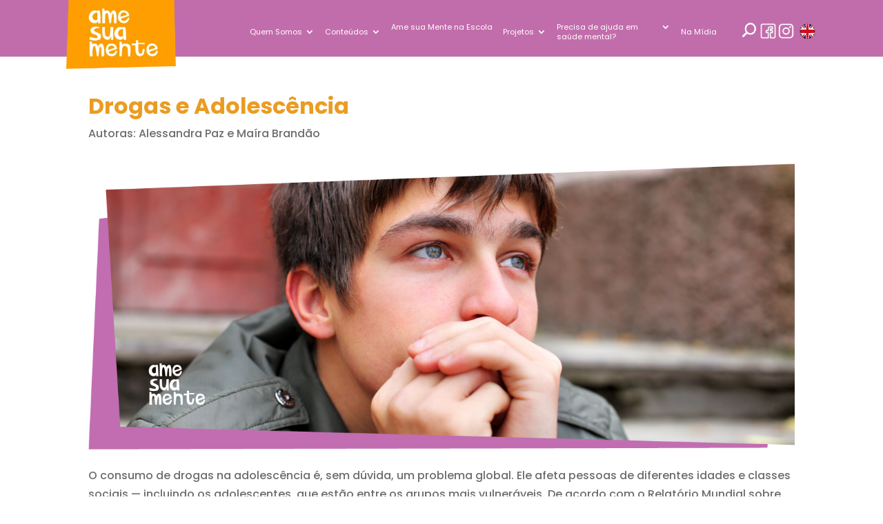

--- FILE ---
content_type: text/html; charset=UTF-8
request_url: https://www.amesuamente.org.br/blog/drogas-e-adolescencia/
body_size: 67777
content:
<!DOCTYPE html><html lang="pt-BR"><head><script data-no-optimize="1">var litespeed_docref=sessionStorage.getItem("litespeed_docref");litespeed_docref&&(Object.defineProperty(document,"referrer",{get:function(){return litespeed_docref}}),sessionStorage.removeItem("litespeed_docref"));</script> <link rel="alternate" href="https://www.amesuamente.org.br/blog/drogas-e-adolescencia/" hreflang="pt-BR" /><meta charset="UTF-8" /><meta http-equiv="X-UA-Compatible" content="IE=edge"><link rel="pingback" href="https://www.amesuamente.org.br/xmlrpc.php" /><link rel="preconnect" href="https://fonts.gstatic.com" crossorigin /><style id="et-builder-googlefonts-cached-inline">/* Original: https://fonts.googleapis.com/css?family=Poppins:100,100italic,200,200italic,300,300italic,regular,italic,500,500italic,600,600italic,700,700italic,800,800italic,900,900italic&#038;subset=latin,latin-ext&#038;display=swap *//* User Agent: Mozilla/5.0 (Unknown; Linux x86_64) AppleWebKit/538.1 (KHTML, like Gecko) Safari/538.1 Daum/4.1 */@font-face {font-family: 'Poppins';font-style: italic;font-weight: 100;font-display: swap;src: url(https://fonts.gstatic.com/s/poppins/v24/pxiAyp8kv8JHgFVrJJLmE0tMMPc.ttf) format('truetype');}@font-face {font-family: 'Poppins';font-style: italic;font-weight: 200;font-display: swap;src: url(https://fonts.gstatic.com/s/poppins/v24/pxiDyp8kv8JHgFVrJJLmv1pVGdeL.ttf) format('truetype');}@font-face {font-family: 'Poppins';font-style: italic;font-weight: 300;font-display: swap;src: url(https://fonts.gstatic.com/s/poppins/v24/pxiDyp8kv8JHgFVrJJLm21lVGdeL.ttf) format('truetype');}@font-face {font-family: 'Poppins';font-style: italic;font-weight: 400;font-display: swap;src: url(https://fonts.gstatic.com/s/poppins/v24/pxiGyp8kv8JHgFVrJJLufntF.ttf) format('truetype');}@font-face {font-family: 'Poppins';font-style: italic;font-weight: 500;font-display: swap;src: url(https://fonts.gstatic.com/s/poppins/v24/pxiDyp8kv8JHgFVrJJLmg1hVGdeL.ttf) format('truetype');}@font-face {font-family: 'Poppins';font-style: italic;font-weight: 600;font-display: swap;src: url(https://fonts.gstatic.com/s/poppins/v24/pxiDyp8kv8JHgFVrJJLmr19VGdeL.ttf) format('truetype');}@font-face {font-family: 'Poppins';font-style: italic;font-weight: 700;font-display: swap;src: url(https://fonts.gstatic.com/s/poppins/v24/pxiDyp8kv8JHgFVrJJLmy15VGdeL.ttf) format('truetype');}@font-face {font-family: 'Poppins';font-style: italic;font-weight: 800;font-display: swap;src: url(https://fonts.gstatic.com/s/poppins/v24/pxiDyp8kv8JHgFVrJJLm111VGdeL.ttf) format('truetype');}@font-face {font-family: 'Poppins';font-style: italic;font-weight: 900;font-display: swap;src: url(https://fonts.gstatic.com/s/poppins/v24/pxiDyp8kv8JHgFVrJJLm81xVGdeL.ttf) format('truetype');}@font-face {font-family: 'Poppins';font-style: normal;font-weight: 100;font-display: swap;src: url(https://fonts.gstatic.com/s/poppins/v24/pxiGyp8kv8JHgFVrLPTufntF.ttf) format('truetype');}@font-face {font-family: 'Poppins';font-style: normal;font-weight: 200;font-display: swap;src: url(https://fonts.gstatic.com/s/poppins/v24/pxiByp8kv8JHgFVrLFj_Z1JlEA.ttf) format('truetype');}@font-face {font-family: 'Poppins';font-style: normal;font-weight: 300;font-display: swap;src: url(https://fonts.gstatic.com/s/poppins/v24/pxiByp8kv8JHgFVrLDz8Z1JlEA.ttf) format('truetype');}@font-face {font-family: 'Poppins';font-style: normal;font-weight: 400;font-display: swap;src: url(https://fonts.gstatic.com/s/poppins/v24/pxiEyp8kv8JHgFVrJJnedw.ttf) format('truetype');}@font-face {font-family: 'Poppins';font-style: normal;font-weight: 500;font-display: swap;src: url(https://fonts.gstatic.com/s/poppins/v24/pxiByp8kv8JHgFVrLGT9Z1JlEA.ttf) format('truetype');}@font-face {font-family: 'Poppins';font-style: normal;font-weight: 600;font-display: swap;src: url(https://fonts.gstatic.com/s/poppins/v24/pxiByp8kv8JHgFVrLEj6Z1JlEA.ttf) format('truetype');}@font-face {font-family: 'Poppins';font-style: normal;font-weight: 700;font-display: swap;src: url(https://fonts.gstatic.com/s/poppins/v24/pxiByp8kv8JHgFVrLCz7Z1JlEA.ttf) format('truetype');}@font-face {font-family: 'Poppins';font-style: normal;font-weight: 800;font-display: swap;src: url(https://fonts.gstatic.com/s/poppins/v24/pxiByp8kv8JHgFVrLDD4Z1JlEA.ttf) format('truetype');}@font-face {font-family: 'Poppins';font-style: normal;font-weight: 900;font-display: swap;src: url(https://fonts.gstatic.com/s/poppins/v24/pxiByp8kv8JHgFVrLBT5Z1JlEA.ttf) format('truetype');}/* User Agent: Mozilla/5.0 (Windows NT 6.1; WOW64; rv:27.0) Gecko/20100101 Firefox/27.0 */@font-face {font-family: 'Poppins';font-style: italic;font-weight: 100;font-display: swap;src: url(https://fonts.gstatic.com/l/font?kit=pxiAyp8kv8JHgFVrJJLmE0tMMPQ&skey=14913f5d70e4915e&v=v24) format('woff');}@font-face {font-family: 'Poppins';font-style: italic;font-weight: 200;font-display: swap;src: url(https://fonts.gstatic.com/l/font?kit=pxiDyp8kv8JHgFVrJJLmv1pVGdeI&skey=e6f64e60fb8d9268&v=v24) format('woff');}@font-face {font-family: 'Poppins';font-style: italic;font-weight: 300;font-display: swap;src: url(https://fonts.gstatic.com/l/font?kit=pxiDyp8kv8JHgFVrJJLm21lVGdeI&skey=b60188e8ecc47dee&v=v24) format('woff');}@font-face {font-family: 'Poppins';font-style: italic;font-weight: 400;font-display: swap;src: url(https://fonts.gstatic.com/l/font?kit=pxiGyp8kv8JHgFVrJJLufntG&skey=f21d6e783fa43c88&v=v24) format('woff');}@font-face {font-family: 'Poppins';font-style: italic;font-weight: 500;font-display: swap;src: url(https://fonts.gstatic.com/l/font?kit=pxiDyp8kv8JHgFVrJJLmg1hVGdeI&skey=b0aa19767d34da85&v=v24) format('woff');}@font-face {font-family: 'Poppins';font-style: italic;font-weight: 600;font-display: swap;src: url(https://fonts.gstatic.com/l/font?kit=pxiDyp8kv8JHgFVrJJLmr19VGdeI&skey=7fbc556774b13ef0&v=v24) format('woff');}@font-face {font-family: 'Poppins';font-style: italic;font-weight: 700;font-display: swap;src: url(https://fonts.gstatic.com/l/font?kit=pxiDyp8kv8JHgFVrJJLmy15VGdeI&skey=29c3bd833a54ba8c&v=v24) format('woff');}@font-face {font-family: 'Poppins';font-style: italic;font-weight: 800;font-display: swap;src: url(https://fonts.gstatic.com/l/font?kit=pxiDyp8kv8JHgFVrJJLm111VGdeI&skey=6ea139488603f28c&v=v24) format('woff');}@font-face {font-family: 'Poppins';font-style: italic;font-weight: 900;font-display: swap;src: url(https://fonts.gstatic.com/l/font?kit=pxiDyp8kv8JHgFVrJJLm81xVGdeI&skey=846b48b4eada095a&v=v24) format('woff');}@font-face {font-family: 'Poppins';font-style: normal;font-weight: 100;font-display: swap;src: url(https://fonts.gstatic.com/l/font?kit=pxiGyp8kv8JHgFVrLPTufntG&skey=57be0781cfb72ecd&v=v24) format('woff');}@font-face {font-family: 'Poppins';font-style: normal;font-weight: 200;font-display: swap;src: url(https://fonts.gstatic.com/l/font?kit=pxiByp8kv8JHgFVrLFj_Z1JlEw&skey=1bdc08fe61c3cc9e&v=v24) format('woff');}@font-face {font-family: 'Poppins';font-style: normal;font-weight: 300;font-display: swap;src: url(https://fonts.gstatic.com/l/font?kit=pxiByp8kv8JHgFVrLDz8Z1JlEw&skey=4aabc5055a39e031&v=v24) format('woff');}@font-face {font-family: 'Poppins';font-style: normal;font-weight: 400;font-display: swap;src: url(https://fonts.gstatic.com/l/font?kit=pxiEyp8kv8JHgFVrJJnedA&skey=87759fb096548f6d&v=v24) format('woff');}@font-face {font-family: 'Poppins';font-style: normal;font-weight: 500;font-display: swap;src: url(https://fonts.gstatic.com/l/font?kit=pxiByp8kv8JHgFVrLGT9Z1JlEw&skey=d4526a9b64c21b87&v=v24) format('woff');}@font-face {font-family: 'Poppins';font-style: normal;font-weight: 600;font-display: swap;src: url(https://fonts.gstatic.com/l/font?kit=pxiByp8kv8JHgFVrLEj6Z1JlEw&skey=ce7ef9d62ca89319&v=v24) format('woff');}@font-face {font-family: 'Poppins';font-style: normal;font-weight: 700;font-display: swap;src: url(https://fonts.gstatic.com/l/font?kit=pxiByp8kv8JHgFVrLCz7Z1JlEw&skey=cea76fe63715a67a&v=v24) format('woff');}@font-face {font-family: 'Poppins';font-style: normal;font-weight: 800;font-display: swap;src: url(https://fonts.gstatic.com/l/font?kit=pxiByp8kv8JHgFVrLDD4Z1JlEw&skey=f01e006f58df81ac&v=v24) format('woff');}@font-face {font-family: 'Poppins';font-style: normal;font-weight: 900;font-display: swap;src: url(https://fonts.gstatic.com/l/font?kit=pxiByp8kv8JHgFVrLBT5Z1JlEw&skey=6c361c40a830b323&v=v24) format('woff');}/* User Agent: Mozilla/5.0 (Windows NT 6.3; rv:39.0) Gecko/20100101 Firefox/39.0 */@font-face {font-family: 'Poppins';font-style: italic;font-weight: 100;font-display: swap;src: url(https://fonts.gstatic.com/s/poppins/v24/pxiAyp8kv8JHgFVrJJLmE0tMMPI.woff2) format('woff2');}@font-face {font-family: 'Poppins';font-style: italic;font-weight: 200;font-display: swap;src: url(https://fonts.gstatic.com/s/poppins/v24/pxiDyp8kv8JHgFVrJJLmv1pVGdeO.woff2) format('woff2');}@font-face {font-family: 'Poppins';font-style: italic;font-weight: 300;font-display: swap;src: url(https://fonts.gstatic.com/s/poppins/v24/pxiDyp8kv8JHgFVrJJLm21lVGdeO.woff2) format('woff2');}@font-face {font-family: 'Poppins';font-style: italic;font-weight: 400;font-display: swap;src: url(https://fonts.gstatic.com/s/poppins/v24/pxiGyp8kv8JHgFVrJJLufntA.woff2) format('woff2');}@font-face {font-family: 'Poppins';font-style: italic;font-weight: 500;font-display: swap;src: url(https://fonts.gstatic.com/s/poppins/v24/pxiDyp8kv8JHgFVrJJLmg1hVGdeO.woff2) format('woff2');}@font-face {font-family: 'Poppins';font-style: italic;font-weight: 600;font-display: swap;src: url(https://fonts.gstatic.com/s/poppins/v24/pxiDyp8kv8JHgFVrJJLmr19VGdeO.woff2) format('woff2');}@font-face {font-family: 'Poppins';font-style: italic;font-weight: 700;font-display: swap;src: url(https://fonts.gstatic.com/s/poppins/v24/pxiDyp8kv8JHgFVrJJLmy15VGdeO.woff2) format('woff2');}@font-face {font-family: 'Poppins';font-style: italic;font-weight: 800;font-display: swap;src: url(https://fonts.gstatic.com/s/poppins/v24/pxiDyp8kv8JHgFVrJJLm111VGdeO.woff2) format('woff2');}@font-face {font-family: 'Poppins';font-style: italic;font-weight: 900;font-display: swap;src: url(https://fonts.gstatic.com/s/poppins/v24/pxiDyp8kv8JHgFVrJJLm81xVGdeO.woff2) format('woff2');}@font-face {font-family: 'Poppins';font-style: normal;font-weight: 100;font-display: swap;src: url(https://fonts.gstatic.com/s/poppins/v24/pxiGyp8kv8JHgFVrLPTufntA.woff2) format('woff2');}@font-face {font-family: 'Poppins';font-style: normal;font-weight: 200;font-display: swap;src: url(https://fonts.gstatic.com/s/poppins/v24/pxiByp8kv8JHgFVrLFj_Z1JlFQ.woff2) format('woff2');}@font-face {font-family: 'Poppins';font-style: normal;font-weight: 300;font-display: swap;src: url(https://fonts.gstatic.com/s/poppins/v24/pxiByp8kv8JHgFVrLDz8Z1JlFQ.woff2) format('woff2');}@font-face {font-family: 'Poppins';font-style: normal;font-weight: 400;font-display: swap;src: url(https://fonts.gstatic.com/s/poppins/v24/pxiEyp8kv8JHgFVrJJnecg.woff2) format('woff2');}@font-face {font-family: 'Poppins';font-style: normal;font-weight: 500;font-display: swap;src: url(https://fonts.gstatic.com/s/poppins/v24/pxiByp8kv8JHgFVrLGT9Z1JlFQ.woff2) format('woff2');}@font-face {font-family: 'Poppins';font-style: normal;font-weight: 600;font-display: swap;src: url(https://fonts.gstatic.com/s/poppins/v24/pxiByp8kv8JHgFVrLEj6Z1JlFQ.woff2) format('woff2');}@font-face {font-family: 'Poppins';font-style: normal;font-weight: 700;font-display: swap;src: url(https://fonts.gstatic.com/s/poppins/v24/pxiByp8kv8JHgFVrLCz7Z1JlFQ.woff2) format('woff2');}@font-face {font-family: 'Poppins';font-style: normal;font-weight: 800;font-display: swap;src: url(https://fonts.gstatic.com/s/poppins/v24/pxiByp8kv8JHgFVrLDD4Z1JlFQ.woff2) format('woff2');}@font-face {font-family: 'Poppins';font-style: normal;font-weight: 900;font-display: swap;src: url(https://fonts.gstatic.com/s/poppins/v24/pxiByp8kv8JHgFVrLBT5Z1JlFQ.woff2) format('woff2');}</style><meta name='robots' content='index, follow, max-image-preview:large, max-snippet:-1, max-video-preview:-1' /><style>img:is([sizes="auto" i], [sizes^="auto," i]) { contain-intrinsic-size: 3000px 1500px }</style><title>Drogas e Adolescência - Ame Sua Mente</title><meta name="description" content="Drogas e adolescência entenda os riscos e impactos do seu uso. Navegue pelos desafios e soluções em nosso artigo detalhado." /><link rel="canonical" href="https://www.amesuamente.org.br/blog/drogas-e-adolescencia/" /><meta property="og:locale" content="pt_BR" /><meta property="og:type" content="article" /><meta property="og:title" content="Drogas e Adolescência - Ame Sua Mente" /><meta property="og:description" content="Drogas e adolescência entenda os riscos e impactos do seu uso. Navegue pelos desafios e soluções em nosso artigo detalhado." /><meta property="og:url" content="https://www.amesuamente.org.br/blog/drogas-e-adolescencia/" /><meta property="og:site_name" content="Ame Sua Mente" /><meta property="article:publisher" content="https://web.facebook.com/amesuamenteinstituto" /><meta property="article:published_time" content="2022-07-20T10:35:31+00:00" /><meta property="article:modified_time" content="2025-12-02T13:22:43+00:00" /><meta property="og:image" content="https://www.amesuamente.org.br/wp-content/uploads/2022/07/thumb_drogas.jpg" /><meta property="og:image:width" content="1080" /><meta property="og:image:height" content="1080" /><meta property="og:image:type" content="image/jpeg" /><meta name="author" content="Ame sua Mente" /><meta name="twitter:card" content="summary_large_image" /><meta name="twitter:label1" content="Escrito por" /><meta name="twitter:data1" content="Ame sua Mente" /><meta name="twitter:label2" content="Est. tempo de leitura" /><meta name="twitter:data2" content="5 minutos" /> <script type="application/ld+json" class="yoast-schema-graph">{"@context":"https://schema.org","@graph":[{"@type":"Article","@id":"https://www.amesuamente.org.br/blog/drogas-e-adolescencia/#article","isPartOf":{"@id":"https://www.amesuamente.org.br/blog/drogas-e-adolescencia/"},"author":{"name":"Ame sua Mente","@id":"https://www.amesuamente.org.br/#/schema/person/75bab0cd9a7d32c88ea03eca097b2f9a"},"headline":"Drogas e Adolescência","datePublished":"2022-07-20T10:35:31+00:00","dateModified":"2025-12-02T13:22:43+00:00","mainEntityOfPage":{"@id":"https://www.amesuamente.org.br/blog/drogas-e-adolescencia/"},"wordCount":795,"publisher":{"@id":"https://www.amesuamente.org.br/#organization"},"image":{"@id":"https://www.amesuamente.org.br/blog/drogas-e-adolescencia/#primaryimage"},"thumbnailUrl":"https://www.amesuamente.org.br/wp-content/uploads/2022/07/thumb_drogas.jpg","articleSection":["B Álcool e Outras Drogas","B Jovens / Crianças","Blog","C Álcool e Outras Drogas","C Jovens / Crianças","Conteúdo","Projeto Escola"],"inLanguage":"pt-BR"},{"@type":"WebPage","@id":"https://www.amesuamente.org.br/blog/drogas-e-adolescencia/","url":"https://www.amesuamente.org.br/blog/drogas-e-adolescencia/","name":"Drogas e Adolescência - Ame Sua Mente","isPartOf":{"@id":"https://www.amesuamente.org.br/#website"},"primaryImageOfPage":{"@id":"https://www.amesuamente.org.br/blog/drogas-e-adolescencia/#primaryimage"},"image":{"@id":"https://www.amesuamente.org.br/blog/drogas-e-adolescencia/#primaryimage"},"thumbnailUrl":"https://www.amesuamente.org.br/wp-content/uploads/2022/07/thumb_drogas.jpg","datePublished":"2022-07-20T10:35:31+00:00","dateModified":"2025-12-02T13:22:43+00:00","description":"Drogas e adolescência entenda os riscos e impactos do seu uso. Navegue pelos desafios e soluções em nosso artigo detalhado.","breadcrumb":{"@id":"https://www.amesuamente.org.br/blog/drogas-e-adolescencia/#breadcrumb"},"inLanguage":"pt-BR","potentialAction":[{"@type":"ReadAction","target":["https://www.amesuamente.org.br/blog/drogas-e-adolescencia/"]}]},{"@type":"ImageObject","inLanguage":"pt-BR","@id":"https://www.amesuamente.org.br/blog/drogas-e-adolescencia/#primaryimage","url":"https://www.amesuamente.org.br/wp-content/uploads/2022/07/thumb_drogas.jpg","contentUrl":"https://www.amesuamente.org.br/wp-content/uploads/2022/07/thumb_drogas.jpg","width":1080,"height":1080,"caption":"Adolescente em preto e branco sentado sozinha na rua. Isso enfatiza o tema Adolescência e drogas"},{"@type":"BreadcrumbList","@id":"https://www.amesuamente.org.br/blog/drogas-e-adolescencia/#breadcrumb","itemListElement":[{"@type":"ListItem","position":1,"name":"Início","item":"https://www.amesuamente.org.br/"},{"@type":"ListItem","position":2,"name":"Drogas e Adolescência"}]},{"@type":"WebSite","@id":"https://www.amesuamente.org.br/#website","url":"https://www.amesuamente.org.br/","name":"Ame Sua Mente","description":"A mente é sua lente para o mundo","publisher":{"@id":"https://www.amesuamente.org.br/#organization"},"potentialAction":[{"@type":"SearchAction","target":{"@type":"EntryPoint","urlTemplate":"https://www.amesuamente.org.br/?s={search_term_string}"},"query-input":{"@type":"PropertyValueSpecification","valueRequired":true,"valueName":"search_term_string"}}],"inLanguage":"pt-BR"},{"@type":"Organization","@id":"https://www.amesuamente.org.br/#organization","name":"Ame Sua Mente","url":"https://www.amesuamente.org.br/","logo":{"@type":"ImageObject","inLanguage":"pt-BR","@id":"https://www.amesuamente.org.br/#/schema/logo/image/","url":"https://www.amesuamente.org.br/wp-content/uploads/2023/03/logo_l.png","contentUrl":"https://www.amesuamente.org.br/wp-content/uploads/2023/03/logo_l.png","width":216,"height":144,"caption":"Ame Sua Mente"},"image":{"@id":"https://www.amesuamente.org.br/#/schema/logo/image/"},"sameAs":["https://web.facebook.com/amesuamenteinstituto","https://www.instagram.com/ame_sua_mente/","https://br.linkedin.com/company/institutoasm","https://www.youtube.com/@institutoamesuamente"]},{"@type":"Person","@id":"https://www.amesuamente.org.br/#/schema/person/75bab0cd9a7d32c88ea03eca097b2f9a","name":"Ame sua Mente","image":{"@type":"ImageObject","inLanguage":"pt-BR","@id":"https://www.amesuamente.org.br/#/schema/person/image/","url":"https://www.amesuamente.org.br/wp-content/litespeed/avatar/f9f2168d98bda03f770bc518641f27eb.jpg?ver=1768354639","contentUrl":"https://www.amesuamente.org.br/wp-content/litespeed/avatar/f9f2168d98bda03f770bc518641f27eb.jpg?ver=1768354639","caption":"Ame sua Mente"},"sameAs":["https://heyo.com.br/clientes/amesuamente/site"],"url":"https://www.amesuamente.org.br/author/admin/"}]}</script> <link rel="alternate" type="application/rss+xml" title="Feed para Ame Sua Mente &raquo;" href="https://www.amesuamente.org.br/feed/" /><link rel="alternate" type="application/rss+xml" title="Feed de Ame Sua Mente &raquo; Story" href="https://www.amesuamente.org.br/web-stories/feed/"><meta content="Divi Child Theme v.1.0.0" name="generator"/><style id="litespeed-ccss">body:after{content:url(/wp-content/plugins/instagram-feed/img/sbi-sprite.png);display:none}ul{box-sizing:border-box}.entry-content{counter-reset:footnotes}:root{--wp--preset--font-size--normal:16px;--wp--preset--font-size--huge:42px}html :where(img[class*=wp-image-]){height:auto;max-width:100%}:root{--wp-admin-theme-color:#3858e9;--wp-admin-theme-color--rgb:56,88,233;--wp-admin-theme-color-darker-10:#2145e6;--wp-admin-theme-color-darker-10--rgb:33,69,230;--wp-admin-theme-color-darker-20:#183ad6;--wp-admin-theme-color-darker-20--rgb:24,58,214;--wp-admin-border-width-focus:2px}:root{--wp-admin-theme-color:#007cba;--wp-admin-theme-color--rgb:0,124,186;--wp-admin-theme-color-darker-10:#006ba1;--wp-admin-theme-color-darker-10--rgb:0,107,161;--wp-admin-theme-color-darker-20:#005a87;--wp-admin-theme-color-darker-20--rgb:0,90,135;--wp-admin-border-width-focus:2px;--wp-block-synced-color:#7a00df;--wp-block-synced-color--rgb:122,0,223;--wp-bound-block-color:var(--wp-block-synced-color)}:root{--wp-admin-theme-color:#007cba;--wp-admin-theme-color--rgb:0,124,186;--wp-admin-theme-color-darker-10:#006ba1;--wp-admin-theme-color-darker-10--rgb:0,107,161;--wp-admin-theme-color-darker-20:#005a87;--wp-admin-theme-color-darker-20--rgb:0,90,135;--wp-admin-border-width-focus:2px;--wp-block-synced-color:#7a00df;--wp-block-synced-color--rgb:122,0,223;--wp-bound-block-color:var(--wp-block-synced-color)}:root{--wp--preset--aspect-ratio--square:1;--wp--preset--aspect-ratio--4-3:4/3;--wp--preset--aspect-ratio--3-4:3/4;--wp--preset--aspect-ratio--3-2:3/2;--wp--preset--aspect-ratio--2-3:2/3;--wp--preset--aspect-ratio--16-9:16/9;--wp--preset--aspect-ratio--9-16:9/16;--wp--preset--color--black:#000000;--wp--preset--color--cyan-bluish-gray:#abb8c3;--wp--preset--color--white:#ffffff;--wp--preset--color--pale-pink:#f78da7;--wp--preset--color--vivid-red:#cf2e2e;--wp--preset--color--luminous-vivid-orange:#ff6900;--wp--preset--color--luminous-vivid-amber:#fcb900;--wp--preset--color--light-green-cyan:#7bdcb5;--wp--preset--color--vivid-green-cyan:#00d084;--wp--preset--color--pale-cyan-blue:#8ed1fc;--wp--preset--color--vivid-cyan-blue:#0693e3;--wp--preset--color--vivid-purple:#9b51e0;--wp--preset--gradient--vivid-cyan-blue-to-vivid-purple:linear-gradient(135deg,rgba(6,147,227,1) 0%,rgb(155,81,224) 100%);--wp--preset--gradient--light-green-cyan-to-vivid-green-cyan:linear-gradient(135deg,rgb(122,220,180) 0%,rgb(0,208,130) 100%);--wp--preset--gradient--luminous-vivid-amber-to-luminous-vivid-orange:linear-gradient(135deg,rgba(252,185,0,1) 0%,rgba(255,105,0,1) 100%);--wp--preset--gradient--luminous-vivid-orange-to-vivid-red:linear-gradient(135deg,rgba(255,105,0,1) 0%,rgb(207,46,46) 100%);--wp--preset--gradient--very-light-gray-to-cyan-bluish-gray:linear-gradient(135deg,rgb(238,238,238) 0%,rgb(169,184,195) 100%);--wp--preset--gradient--cool-to-warm-spectrum:linear-gradient(135deg,rgb(74,234,220) 0%,rgb(151,120,209) 20%,rgb(207,42,186) 40%,rgb(238,44,130) 60%,rgb(251,105,98) 80%,rgb(254,248,76) 100%);--wp--preset--gradient--blush-light-purple:linear-gradient(135deg,rgb(255,206,236) 0%,rgb(152,150,240) 100%);--wp--preset--gradient--blush-bordeaux:linear-gradient(135deg,rgb(254,205,165) 0%,rgb(254,45,45) 50%,rgb(107,0,62) 100%);--wp--preset--gradient--luminous-dusk:linear-gradient(135deg,rgb(255,203,112) 0%,rgb(199,81,192) 50%,rgb(65,88,208) 100%);--wp--preset--gradient--pale-ocean:linear-gradient(135deg,rgb(255,245,203) 0%,rgb(182,227,212) 50%,rgb(51,167,181) 100%);--wp--preset--gradient--electric-grass:linear-gradient(135deg,rgb(202,248,128) 0%,rgb(113,206,126) 100%);--wp--preset--gradient--midnight:linear-gradient(135deg,rgb(2,3,129) 0%,rgb(40,116,252) 100%);--wp--preset--font-size--small:13px;--wp--preset--font-size--medium:20px;--wp--preset--font-size--large:36px;--wp--preset--font-size--x-large:42px;--wp--preset--spacing--20:0.44rem;--wp--preset--spacing--30:0.67rem;--wp--preset--spacing--40:1rem;--wp--preset--spacing--50:1.5rem;--wp--preset--spacing--60:2.25rem;--wp--preset--spacing--70:3.38rem;--wp--preset--spacing--80:5.06rem;--wp--preset--shadow--natural:6px 6px 9px rgba(0, 0, 0, 0.2);--wp--preset--shadow--deep:12px 12px 50px rgba(0, 0, 0, 0.4);--wp--preset--shadow--sharp:6px 6px 0px rgba(0, 0, 0, 0.2);--wp--preset--shadow--outlined:6px 6px 0px -3px rgba(255, 255, 255, 1), 6px 6px rgba(0, 0, 0, 1);--wp--preset--shadow--crisp:6px 6px 0px rgba(0, 0, 0, 1)}:root{--wp--style--global--content-size:823px;--wp--style--global--wide-size:1080px}:where(body){margin:0}body{padding-top:0;padding-right:0;padding-bottom:0;padding-left:0}a:where(:not(.wp-element-button)){text-decoration:underline}.wpcf7 .hidden-fields-container{display:none}.wpcf7 form .wpcf7-response-output{margin:2em .5em 1em;padding:.2em 1em;border:2px solid #00a0d2}.wpcf7 form.init .wpcf7-response-output{display:none}#cookie-law-info-bar{font-size:15px;margin:0 auto;padding:12px 10px;position:absolute;text-align:center;box-sizing:border-box;width:100%;z-index:9999;display:none;left:0;font-weight:300;box-shadow:0-1px 10px 0 rgb(172 171 171/.3)}#cookie-law-info-again{font-size:10pt;margin:0;padding:5px 10px;text-align:center;z-index:9999;box-shadow:#161616 2px 2px 5px 2px}#cookie-law-info-bar span{vertical-align:middle}.cli-plugin-button,.cli-plugin-button:visited{display:inline-block;padding:9px 12px;color:#fff;text-decoration:none;position:relative;margin-left:5px;text-decoration:none}.cli-plugin-button,.cli-plugin-button:visited,.medium.cli-plugin-button,.medium.cli-plugin-button:visited{font-size:13px;font-weight:400;line-height:1}.cli-plugin-button{margin-top:5px}.cli-bar-popup{-moz-background-clip:padding;-webkit-background-clip:padding;background-clip:padding-box;-webkit-border-radius:30px;-moz-border-radius:30px;border-radius:30px;padding:20px}.cli-container-fluid{padding-right:15px;padding-left:15px;margin-right:auto;margin-left:auto}.cli-row{display:-ms-flexbox;display:flex;-ms-flex-wrap:wrap;flex-wrap:wrap;margin-right:-15px;margin-left:-15px}.cli-align-items-stretch{-ms-flex-align:stretch!important;align-items:stretch!important}.cli-px-0{padding-left:0;padding-right:0}.cli-btn{font-size:14px;display:inline-block;font-weight:400;text-align:center;white-space:nowrap;vertical-align:middle;border:1px solid #fff0;padding:.5rem 1.25rem;line-height:1;border-radius:.25rem}.cli-modal-backdrop{position:fixed;top:0;right:0;bottom:0;left:0;z-index:1040;background-color:#000;display:none}.cli-modal-backdrop.cli-fade{opacity:0}.cli-modal a{text-decoration:none}.cli-modal .cli-modal-dialog{position:relative;width:auto;margin:.5rem;font-family:-apple-system,BlinkMacSystemFont,"Segoe UI",Roboto,"Helvetica Neue",Arial,sans-serif,"Apple Color Emoji","Segoe UI Emoji","Segoe UI Symbol";font-size:1rem;font-weight:400;line-height:1.5;color:#212529;text-align:left;display:-ms-flexbox;display:flex;-ms-flex-align:center;align-items:center;min-height:calc(100% - (.5rem*2))}@media (min-width:576px){.cli-modal .cli-modal-dialog{max-width:500px;margin:1.75rem auto;min-height:calc(100% - (1.75rem*2))}}@media (min-width:992px){.cli-modal .cli-modal-dialog{max-width:900px}}.cli-modal-content{position:relative;display:-ms-flexbox;display:flex;-ms-flex-direction:column;flex-direction:column;width:100%;background-color:#fff;background-clip:padding-box;border-radius:.3rem;outline:0}.cli-modal .cli-modal-close{position:absolute;right:10px;top:10px;z-index:1;padding:0;background-color:transparent!important;border:0;-webkit-appearance:none;font-size:1.5rem;font-weight:700;line-height:1;color:#000;text-shadow:0 1px 0#fff}.cli-switch{display:inline-block;position:relative;min-height:1px;padding-left:70px;font-size:14px}.cli-switch input[type="checkbox"]{display:none}.cli-switch .cli-slider{background-color:#e3e1e8;height:24px;width:50px;bottom:0;left:0;position:absolute;right:0;top:0}.cli-switch .cli-slider:before{background-color:#fff;bottom:2px;content:"";height:20px;left:2px;position:absolute;width:20px}.cli-switch .cli-slider{border-radius:34px}.cli-switch .cli-slider:before{border-radius:50%}.cli-tab-content{background:#fff}.cli-tab-content{width:100%;padding:30px}@media (max-width:767px){.cli-tab-content{padding:30px 10px}}.cli-container-fluid{padding-right:15px;padding-left:15px;margin-right:auto;margin-left:auto}.cli-row{display:-ms-flexbox;display:flex;-ms-flex-wrap:wrap;flex-wrap:wrap;margin-right:-15px;margin-left:-15px}.cli-align-items-stretch{-ms-flex-align:stretch!important;align-items:stretch!important}.cli-px-0{padding-left:0;padding-right:0}.cli-btn{font-size:14px;display:inline-block;font-weight:400;text-align:center;white-space:nowrap;vertical-align:middle;border:1px solid #fff0;padding:.5rem 1.25rem;line-height:1;border-radius:.25rem}.cli-modal-backdrop{position:fixed;top:0;right:0;bottom:0;left:0;z-index:1040;background-color:#000;-webkit-transform:scale(0);transform:scale(0)}.cli-modal-backdrop.cli-fade{opacity:0}.cli-modal{position:fixed;top:0;right:0;bottom:0;left:0;z-index:99999;transform:scale(0);overflow:hidden;outline:0;display:none}.cli-modal a{text-decoration:none}.cli-modal .cli-modal-dialog{position:relative;width:auto;margin:.5rem;font-family:inherit;font-size:1rem;font-weight:400;line-height:1.5;color:#212529;text-align:left;display:-ms-flexbox;display:flex;-ms-flex-align:center;align-items:center;min-height:calc(100% - (.5rem*2))}@media (min-width:576px){.cli-modal .cli-modal-dialog{max-width:500px;margin:1.75rem auto;min-height:calc(100% - (1.75rem*2))}}.cli-modal-content{position:relative;display:-ms-flexbox;display:flex;-ms-flex-direction:column;flex-direction:column;width:100%;background-color:#fff;background-clip:padding-box;border-radius:.2rem;box-sizing:border-box;outline:0}.cli-switch{display:inline-block;position:relative;min-height:1px;padding-left:38px;font-size:14px}.cli-switch input[type="checkbox"]{display:none}.cli-switch .cli-slider{background-color:#e3e1e8;height:20px;width:38px;bottom:0;left:0;position:absolute;right:0;top:0}.cli-switch .cli-slider:before{background-color:#fff;bottom:2px;content:"";height:15px;left:3px;position:absolute;width:15px}.cli-switch .cli-slider{border-radius:34px;font-size:0}.cli-switch .cli-slider:before{border-radius:50%}.cli-tab-content{background:#fff}.cli-tab-content{width:100%;padding:5px 30px 5px 5px;box-sizing:border-box}@media (max-width:767px){.cli-tab-content{padding:30px 10px}}.cli-tab-footer .cli-btn{background-color:#00acad;padding:10px 15px;text-decoration:none}.cli-tab-footer .wt-cli-privacy-accept-btn{background-color:#61a229;color:#fff;border-radius:0}.cli-tab-footer{width:100%;text-align:right;padding:20px 0}.cli-col-12{width:100%}.cli-tab-header{display:flex;justify-content:space-between}.cli-tab-header a:before{width:10px;height:2px;left:0;top:calc(50% - 1px)}.cli-tab-header a:after{width:2px;height:10px;left:4px;top:calc(50% - 5px);-webkit-transform:none;transform:none}.cli-tab-header a:before{width:7px;height:7px;border-right:1px solid #4a6e78;border-bottom:1px solid #4a6e78;content:" ";transform:rotate(-45deg);margin-right:10px}.cli-tab-header a.cli-nav-link{position:relative;display:flex;align-items:center;font-size:14px;color:#000;text-transform:capitalize}.cli-tab-header{border-radius:5px;padding:12px 15px;background-color:#f2f2f2}.cli-modal .cli-modal-close{position:absolute;right:0;top:0;z-index:1;-webkit-appearance:none;width:40px;height:40px;padding:0;border-radius:50%;padding:10px;background:#fff0;border:none;min-width:40px}.cli-tab-container h4{font-family:inherit;font-size:16px;margin-bottom:15px;margin:10px 0}#cliSettingsPopup .cli-tab-section-container{padding-top:12px}.cli-privacy-content-text{font-size:14px;line-height:1.4;margin-top:0;padding:0;color:#000}.cli-tab-content{display:none}.cli-tab-section .cli-tab-content{padding:10px 20px 5px 20px}.cli-tab-section{margin-top:5px}@media (min-width:992px){.cli-modal .cli-modal-dialog{max-width:645px}}.cli-switch .cli-slider:after{content:attr(data-cli-disable);position:absolute;right:50px;color:#000;font-size:12px;text-align:right;min-width:80px}.cli-privacy-overview:not(.cli-collapsed) .cli-privacy-content{max-height:60px;overflow:hidden}a.cli-privacy-readmore{font-size:12px;margin-top:12px;display:inline-block;padding-bottom:0;color:#000;text-decoration:underline}.cli-modal-footer{position:relative}a.cli-privacy-readmore:before{content:attr(data-readmore-text)}.cli-modal-close svg{fill:#000}span.cli-necessary-caption{color:#000;font-size:12px}.cli-tab-container .cli-row{max-height:500px;overflow-y:auto}.cli-tab-section .cookielawinfo-row-cat-table td,.cli-tab-section .cookielawinfo-row-cat-table th{font-size:12px}.wt-cli-sr-only{display:none;font-size:16px}.cli-bar-container{float:none;margin:0 auto;display:-webkit-box;display:-moz-box;display:-ms-flexbox;display:-webkit-flex;display:flex;justify-content:space-between;-webkit-box-align:center;-moz-box-align:center;-ms-flex-align:center;-webkit-align-items:center;align-items:center}.cli-bar-btn_container{margin-left:20px;display:-webkit-box;display:-moz-box;display:-ms-flexbox;display:-webkit-flex;display:flex;-webkit-box-align:center;-moz-box-align:center;-ms-flex-align:center;-webkit-align-items:center;align-items:center;flex-wrap:nowrap}.cli-bar-btn_container a{white-space:nowrap}.cli-style-v2{font-size:11pt;line-height:18px;font-weight:400}.cli-style-v2 .cli-bar-message{width:70%;text-align:left}.cli-style-v2 .cli-bar-btn_container .cli_action_button,.cli-style-v2 .cli-bar-btn_container .cli_settings_button{margin-left:5px}.cli-style-v2 .cli-bar-btn_container .cli-plugin-button{margin-top:5px;margin-bottom:5px}.wt-cli-necessary-checkbox{display:none!important}@media (max-width:985px){.cli-style-v2 .cli-bar-message{width:100%}.cli-style-v2.cli-bar-container{justify-content:left;flex-wrap:wrap}.cli-style-v2 .cli-bar-btn_container{margin-left:0;margin-top:10px}}.wt-cli-privacy-overview-actions{padding-bottom:0}@media only screen and (max-width:479px) and (min-width:320px){.cli-style-v2 .cli-bar-btn_container{flex-wrap:wrap}}.wt-cli-cookie-description{font-size:14px;line-height:1.4;margin-top:0;padding:0;color:#000}button::-moz-focus-inner{padding:0;border:0}.pum-container,.pum-content,.pum-content+.pum-close,.pum-overlay{background:none;border:none;bottom:auto;clear:none;float:none;font-family:inherit;font-size:medium;font-style:normal;font-weight:400;height:auto;left:auto;letter-spacing:normal;line-height:normal;max-height:none;max-width:none;min-height:0;min-width:0;overflow:visible;position:static;right:auto;text-align:left;text-decoration:none;text-indent:0;text-transform:none;top:auto;visibility:visible;white-space:normal;width:auto;z-index:auto}.pum-content{position:relative;z-index:1}.pum-overlay{bottom:0;display:none;height:100%;left:0;overflow:auto;overflow:initial;position:fixed;right:0;top:0;width:100%;z-index:1999999999}.pum-overlay,.pum-overlay *,.pum-overlay :after,.pum-overlay :before,.pum-overlay:after,.pum-overlay:before{box-sizing:border-box}.pum-container{margin-bottom:3em;position:absolute;top:100px;z-index:1999999999}.pum-container.pum-responsive{height:auto;left:50%;margin-left:-47.5%;overflow:visible;width:95%}.pum-container.pum-responsive img{height:auto;max-width:100%}@media only screen and (min-width:1024px){.pum-container.pum-responsive.pum-responsive-small{margin-left:-20%;width:40%}.pum-container.pum-responsive.pum-responsive-medium{margin-left:-30%;width:60%}.pum-container.pum-responsive.pum-responsive-normal{margin-left:-30%;width:70%}}.pum-container .pum-content>:first-child{margin-top:0}.pum-container .pum-content>:last-child{margin-bottom:0}.pum-container .pum-content+.pum-close{background-color:#0000;line-height:1;min-width:1em;position:absolute;text-align:center;text-decoration:none;z-index:2}.pum-theme-1154,.pum-theme-enterprise-blue{background-color:rgb(0 0 0/.7)}.pum-theme-1154 .pum-container,.pum-theme-enterprise-blue .pum-container{padding:28px;border-radius:0;border:1px none #000;box-shadow:0 10px 25px 4px rgb(2 2 2/.5);background-color:rgb(255 255 255/1)}.pum-theme-1154 .pum-content,.pum-theme-enterprise-blue .pum-content{color:#333;font-family:Poppins;font-weight:400}.pum-theme-1154 .pum-content+.pum-close,.pum-theme-enterprise-blue .pum-content+.pum-close{position:absolute;height:35px;width:80px;left:auto;right:8px;bottom:auto;top:8px;padding:4px;color:#fff;font-family:Poppins;font-weight:600;font-size:16px;line-height:20px;border:1px none #fff;border-radius:0;box-shadow:0 0 0 0 rgb(2 2 2/.23);text-shadow:0 0 0 rgb(0 0 0/.23);background-color:rgb(255 158 0/1)}.pum-theme-1152,.pum-theme-default-theme{background-color:rgb(0 0 0/.55)}.pum-theme-1152 .pum-container,.pum-theme-default-theme .pum-container{padding:25px;border-radius:0;border:1px none #000;box-shadow:1px 1px 3px 0 rgb(2 2 2/.23);background-color:rgb(194 109 171/1)}.pum-theme-1152 .pum-content,.pum-theme-default-theme .pum-content{color:#fff;font-family:Poppins;font-weight:500}.pum-theme-1152 .pum-content+.pum-close,.pum-theme-default-theme .pum-content+.pum-close{position:absolute;height:35px;width:80px;left:auto;right:-10px;bottom:auto;top:-10px;padding:0;color:#fff;font-family:Poppins;font-weight:800;font-size:14px;line-height:36px;border:1px none #fff;border-radius:0;box-shadow:1px 1px 3px 0 rgb(2 2 2/.23);text-shadow:0 0 0 rgb(0 0 0/.23);background-color:rgb(255 158 0/1)}.pum-theme-1153,.pum-theme-lightbox{background-color:rgb(0 0 0/.4)}.pum-theme-1153 .pum-container,.pum-theme-lightbox .pum-container{padding:0;border-radius:0;border:0 solid #000;box-shadow:0 0 0 0 rgb(2 2 2/1)}.pum-theme-1153 .pum-content,.pum-theme-lightbox .pum-content{color:#000;font-family:inherit;font-weight:100}.pum-theme-1153 .pum-content+.pum-close,.pum-theme-lightbox .pum-content+.pum-close{position:absolute;height:35px;width:80px;left:auto;right:-13px;bottom:auto;top:-13px;padding:0;color:#fff;font-family:Poppins;font-weight:600;font-size:18px;line-height:24px;border:2px solid #ff9e00;border-radius:26px;box-shadow:0 0 0 1px rgb(255 158 0/1);text-shadow:0 0 0 rgb(0 0 0/.23);background-color:rgb(255 158 0/1)}#pum-13502{z-index:1999999999}#pum-12494{z-index:1999999999}#pum-12492{z-index:1999999999}#pum-2549{z-index:1999999999}#pum-2575{z-index:1999999999}#pum-2577{z-index:1999999999}#pum-2583{z-index:1999999999}#pum-2585{z-index:1999999999}#pum-11808{z-index:1999999999}#pum-11438{z-index:1999999999}#pum-11430{z-index:1999999999}#pum-11429{z-index:1999999999}#pum-9100{z-index:1999999999}#pum-2574{z-index:1999999999}#pum-10866{z-index:1999999999}#pum-1175{z-index:1999999999}#pum-1547{z-index:1999999999}#pum-2468{z-index:1999999999}#pum-2488{z-index:1999999999}#pum-2553{z-index:1999999999}#pum-2556{z-index:1999999999}#pum-2572{z-index:1999999999}#pum-2573{z-index:1999999999}#pum-2576{z-index:1999999999}#pum-2578{z-index:1999999999}#pum-2579{z-index:1999999999}#pum-2580{z-index:1999999999}#pum-2581{z-index:1999999999}#pum-2582{z-index:1999999999}#pum-2584{z-index:1999999999}#pum-2586{z-index:1999999999}#pum-2666{z-index:1999999999}#pum-2667{z-index:1999999999}#pum-2823{z-index:1999999999}#pum-3809{z-index:1999999999}#pum-4874{z-index:1999999999}#pum-5175{z-index:1999999999}#pum-5176{z-index:1999999999}#pum-6596{z-index:1999999999}#pum-6796{z-index:1999999999}#pum-7359{z-index:1999999999}a,body,div,fieldset,form,h1,h2,h4,html,img,label,li,p,span,strong,ul{margin:0;padding:0;border:0;outline:0;font-size:100%;-ms-text-size-adjust:100%;-webkit-text-size-adjust:100%;vertical-align:baseline;background:#fff0}body{line-height:1}ul{list-style:none}:focus{outline:0}table{border-collapse:collapse;border-spacing:0}article,footer,header,nav{display:block}body{font-family:Open Sans,Arial,sans-serif;font-size:14px;color:#666;background-color:#fff;line-height:1.7em;font-weight:500;-webkit-font-smoothing:antialiased;-moz-osx-font-smoothing:grayscale}body.et_cover_background{background-size:cover!important;background-position:top!important;background-repeat:no-repeat!important;background-attachment:fixed}a{color:#2ea3f2}a{text-decoration:none}p{padding-bottom:1em}p:not(.has-background):last-of-type{padding-bottom:0}strong{font-weight:700}h1,h2,h4{color:#333;padding-bottom:10px;line-height:1em;font-weight:500}h1{font-size:30px}h2{font-size:26px}h4{font-size:18px}input{-webkit-appearance:none}input[type=checkbox]{-webkit-appearance:checkbox}input[type=text]{background-color:#fff;border:1px solid #bbb;padding:2px;color:#4e4e4e}input[type=text]{margin:0}button,input{font-family:inherit}img{max-width:100%;height:auto}.et-search-form{border-color:#2ea3f2}#main-content{background-color:#fff}.container{width:80%;max-width:1080px;margin:auto}body:not(.et-tb) #main-content .container,body:not(.et-tb-has-header) #main-content .container{padding-top:58px}.et_full_width_page #main-content .container:before{display:none}.single .post{padding-bottom:25px}.alignright{float:right}img.alignright{display:inline;float:right;margin-left:15px}@media (min-width:981px){#left-area{width:79.125%;padding-bottom:23px}#main-content .container:before{content:"";position:absolute;top:0;height:100%;width:1px;background-color:#e2e2e2}.et_full_width_page #left-area{float:none;width:100%!important}.et_full_width_page #left-area{padding-bottom:0}}@media (max-width:980px){#page-container{padding-top:80px}#left-area{width:100%!important}#main-content .container:before{display:none!important}}.single .et_pb_post{margin-bottom:27px}.et_pb_scroll_top.et-pb-icon{text-align:center;background:rgb(0 0 0/.4);text-decoration:none;position:fixed;z-index:99999;bottom:125px;right:0;-webkit-border-top-left-radius:5px;-webkit-border-bottom-left-radius:5px;-moz-border-radius-topleft:5px;-moz-border-radius-bottomleft:5px;border-top-left-radius:5px;border-bottom-left-radius:5px;display:none;font-size:30px;padding:5px;color:#fff}.et_pb_scroll_top:before{content:"2"}#top-menu li{word-wrap:break-word}.nav li ul{border-color:#2ea3f2}.mobile_menu_bar:after,.mobile_menu_bar:before{color:#2ea3f2}.container{text-align:left;position:relative}.et_fixed_nav.et_show_nav #page-container{padding-top:80px}.et_fixed_nav #main-header{position:fixed}.et_header_style_left #et-top-navigation{padding-top:33px}.et_header_style_left #et-top-navigation nav>ul>li>a{padding-bottom:33px}.et_header_style_left .logo_container{position:absolute;height:100%;width:100%}.et_header_style_left #et-top-navigation .mobile_menu_bar{padding-bottom:24px}#logo{width:auto;margin-bottom:0;max-height:54%;display:inline-block;float:none;vertical-align:middle;-webkit-transform:translateZ(0)}span.logo_helper{display:inline-block;height:100%;vertical-align:middle;width:0}#top-menu,#top-menu-nav{line-height:0}#et-top-navigation{font-weight:600}#top-menu,nav#top-menu-nav{float:left}#top-menu li{display:inline-block;font-size:14px;padding-right:22px}#top-menu>li:last-child{padding-right:0}#top-menu a{color:rgb(0 0 0/.6);text-decoration:none;display:block;position:relative}#et_search_icon:before{content:"U";font-size:17px;left:0;position:absolute;top:-3px}#et_top_search{float:right;margin:3px 0 0 22px;position:relative;display:block;width:18px}.et-search-form{top:0;bottom:0;right:0;position:absolute;z-index:1000;width:100%}.et-search-form input{width:90%;border:none;color:#333;position:absolute;top:0;bottom:0;right:30px;margin:auto;background:#fff0}.et-search-form .et-search-field::-ms-clear{width:0;height:0;display:none}.et_search_form_container{-webkit-animation:none;animation:none;-o-animation:none}.container.et_search_form_container{position:relative;opacity:0;height:1px}span.et_close_search_field{display:block;width:30px;height:30px;z-index:99999;position:absolute;right:0;top:0;bottom:0;margin:auto}span.et_close_search_field:after{font-family:ETmodules;content:"M";speak:none;font-weight:400;-webkit-font-feature-settings:normal;font-feature-settings:normal;font-variant:normal;text-transform:none;line-height:1;-webkit-font-smoothing:antialiased;font-size:32px;display:inline-block;-webkit-box-sizing:border-box;box-sizing:border-box}.container.et_menu_container{z-index:99}.et_search_outer{width:100%;overflow:hidden;position:absolute;top:0}form.et-search-form{background:transparent!important}input[type=search]::-webkit-search-cancel-button{-webkit-appearance:none}#et-top-navigation{float:right}#top-menu li li{padding:0 20px;margin:0}#top-menu li li a{padding:6px 20px;width:200px}#top-menu .menu-item-has-children>a:first-child:after{font-family:ETmodules;content:"3";font-size:16px;position:absolute;right:0;top:0;font-weight:800}#top-menu .menu-item-has-children>a:first-child{padding-right:20px}#et_mobile_nav_menu{float:right;display:none}.mobile_menu_bar:before{content:"a";font-size:32px;left:0;position:relative;top:0}@media (max-width:980px){.et_fixed_nav.et_show_nav #page-container{padding-top:80px}#top-menu{display:none}#et-top-navigation{margin-right:0}.et_fixed_nav #main-header{position:absolute}.et_header_style_left #et-top-navigation{padding-top:24px;display:block}.et_header_style_left #logo{max-width:50%}#et_top_search{margin:0 35px 0 0;float:left}#et_search_icon:before{top:7px}.et_header_style_left .et-search-form{width:50%!important;max-width:50%!important}#et_mobile_nav_menu{display:block}}@media (max-width:767px){#et-top-navigation{margin-right:0}}@media (max-width:479px){#et-top-navigation{margin-right:0}}#main-footer{background-color:#222}#footer-bottom{background-color:#1f1f1f;background-color:rgb(0 0 0/.32);padding:15px 0 5px}*{-webkit-box-sizing:border-box;box-sizing:border-box}#et_search_icon:before,.et_pb_button:after,.mobile_menu_bar:before{font-family:ETmodules!important;speak:none;font-style:normal;font-weight:400;-webkit-font-feature-settings:normal;font-feature-settings:normal;font-variant:normal;text-transform:none;line-height:1;-webkit-font-smoothing:antialiased;-moz-osx-font-smoothing:grayscale;text-shadow:0 0;direction:ltr}.et-pb-icon,.et_pb_custom_button_icon.et_pb_button:after{content:attr(data-icon)}.et-pb-icon{font-family:ETmodules;speak:none;font-weight:400;-webkit-font-feature-settings:normal;font-feature-settings:normal;font-variant:normal;text-transform:none;line-height:1;-webkit-font-smoothing:antialiased;font-size:96px;font-style:normal;display:inline-block;-webkit-box-sizing:border-box;box-sizing:border-box;direction:ltr}.et_pb_button{font-size:20px;font-weight:500;padding:.3em 1em;line-height:1.7em!important;background-color:#fff0;background-size:cover;background-position:50%;background-repeat:no-repeat;border:2px solid;border-radius:3px}.et_pb_button{position:relative}.et_pb_button:after,.et_pb_button:before{font-size:32px;line-height:1em;content:"5";opacity:0;position:absolute;margin-left:-1em;text-transform:none;-webkit-font-feature-settings:"kern"off;font-feature-settings:"kern"off;font-variant:none;font-style:normal;font-weight:400;text-shadow:none}.et_pb_button:before{display:none}.et_pb_module.et_pb_text_align_left{text-align:left}.clearfix:after{visibility:hidden;display:block;font-size:0;content:" ";clear:both;height:0}.et_pb_css_mix_blend_mode_passthrough{mix-blend-mode:unset!important}.et_pb_module,.et_pb_with_background{position:relative;background-size:cover;background-position:50%;background-repeat:no-repeat}.et_pb_module{-webkit-animation-timing-function:linear;animation-timing-function:linear;-webkit-animation-duration:.2s;animation-duration:.2s}@media (min-width:981px){.et_pb_section div.et_pb_row .et_pb_column .et_pb_module:last-child{margin-bottom:0}}@media (max-width:980px){.et_pb_column .et_pb_module{margin-bottom:30px}.et_pb_row .et_pb_column .et_pb_module:last-child{margin-bottom:0}}.et_pb_section{position:relative;background-color:#fff;background-position:50%;background-size:100%;background-size:cover}@media (min-width:981px){.et_pb_section{padding:4%0}}@media (max-width:980px){.et_pb_section{padding:50px 0}}.et_pb_row{width:80%;max-width:1080px;margin:auto;position:relative}.et_pb_row:after{content:"";display:block;clear:both;visibility:hidden;line-height:0;height:0;width:0}.et_pb_column{float:left;background-size:cover;background-position:50%;position:relative;z-index:2;min-height:1px}.et_pb_column.et_pb_column_empty{min-height:1px}.et_pb_row .et_pb_column.et-last-child,.et_pb_row .et_pb_column:last-child{margin-right:0!important}.et_pb_column,.et_pb_row{background-size:cover;background-position:50%;background-repeat:no-repeat}@media (min-width:981px){.et_pb_row{padding:2%0}.et_pb_row .et_pb_column.et-last-child,.et_pb_row .et_pb_column:last-child{margin-right:0!important}}@media (max-width:980px){.et_pb_row{max-width:1080px}.et_pb_row{padding:30px 0}.et_pb_column{width:100%;margin-bottom:30px}.et_pb_row .et_pb_column.et-last-child,.et_pb_row .et_pb_column:last-child{margin-bottom:0}.et_pb_column.et_pb_column_empty{display:none}}@media (max-width:479px){.et_pb_column{width:100%!important}}.et_pb_button[data-icon]:not([data-icon=""]):after{content:attr(data-icon)}.et_pb_post{margin-bottom:60px;word-wrap:break-word}.et_pb_post .entry-content{padding-top:30px}@media (min-width:981px) and (max-width:1100px){.et_pb_post{margin-bottom:42px}}@media (max-width:980px){.et_pb_post{margin-bottom:42px}}@media (max-width:767px){.et_pb_post{margin-bottom:42px}}@media (max-width:479px){.et_pb_post{margin-bottom:42px}}button::-moz-focus-inner{padding:0;border:0}@media (min-width:981px){.et_pb_gutters3 .et_pb_column{margin-right:5.5%}.et_pb_gutters3 .et_pb_column_4_4{width:100%}.et_pb_gutters3 .et_pb_column_4_4 .et_pb_module{margin-bottom:2.75%}.et_pb_gutters3 .et_pb_column_1_2{width:47.25%}.et_pb_gutters3 .et_pb_column_1_2 .et_pb_module{margin-bottom:5.82%}.et_pb_gutters3 .et_pb_column_1_3{width:29.6667%}.et_pb_gutters3 .et_pb_column_1_3 .et_pb_module{margin-bottom:9.27%}}#main-header{line-height:23px;font-weight:500;top:0;background-color:#fff;width:100%;-webkit-box-shadow:0 1px 0 rgb(0 0 0/.1);box-shadow:0 1px 0 rgb(0 0 0/.1);position:relative;z-index:99999}.nav li li{padding:0 20px;margin:0}.nav li{position:relative;line-height:1em}.nav li li{position:relative;line-height:2em}.nav li ul{position:absolute;padding:20px 0;z-index:9999;width:240px;background:#fff;visibility:hidden;opacity:0;border-top:3px solid #2ea3f2;box-shadow:0 2px 5px rgb(0 0 0/.1);-moz-box-shadow:0 2px 5px rgb(0 0 0/.1);-webkit-box-shadow:0 2px 5px rgb(0 0 0/.1);-webkit-transform:translateZ(0);text-align:left}.nav li li a{font-size:14px}.mobile_menu_bar{position:relative;display:block;line-height:0}.mobile_menu_bar:before{content:"a";font-size:32px;position:relative;left:0;top:0}.mobile_nav .select_page{display:none}.et_pb_button_module_wrapper>a{display:inline-block}.et_pb_code_inner{position:relative}.et_pb_number_counter.active{opacity:1}.et_pb_text{word-wrap:break-word}.et_pb_text>:last-child{padding-bottom:0}.et_pb_text_inner{position:relative}body{font-size:16px}body{color:#6d6d6d}h1,h2,h4{color:#6d6d6d}.mobile_menu_bar:before,.mobile_menu_bar:after{color:#ea9c22}.et-search-form,.nav li ul{border-color:#ea9c22}a{color:#ea9c22}#main-header,#main-header .nav li ul,.et-search-form{background-color:#c26dab}#main-header .nav li ul{background-color:#ff9d00}.nav li ul{border-color:#ff9d00}#top-menu a,#et_search_icon:before,.et_search_form_container input,span.et_close_search_field:after{color:#fff}.et_search_form_container input::-moz-placeholder{color:#fff}.et_search_form_container input::-webkit-input-placeholder{color:#fff}.et_search_form_container input:-ms-input-placeholder{color:#fff}#top-menu li a{font-size:15px}#main-footer{background-color:#d2ded3}@media only screen and (min-width:981px){.et_header_style_left #et-top-navigation{padding:32px 0 0 0}.et_header_style_left #et-top-navigation nav>ul>li>a{padding-bottom:32px}#logo{max-height:67%}}@media only screen and (min-width:1350px){.et_pb_row{padding:27px 0}.et_pb_section{padding:54px 0}}h1,h2,h4{font-family:"Poppins",Helvetica,Arial,Lucida,sans-serif}body,input{font-family:"Poppins",Helvetica,Arial,Lucida,sans-serif}#main-header,#et-top-navigation{font-family:"Poppins",Helvetica,Arial,Lucida,sans-serif}#logo{position:absolute;max-height:100px!important}#top-menu li a{font-weight:400}#top-menu li{max-width:180px;height:50px;float:left;padding-right:16px}#et_top_search{margin:7px 0 0 22px}#et_search_icon:before{font-weight:600!important;top:-5px!important;font-size:19px!important}span.et_close_search_field{top:-50px!important;right:4px!important}body #page-container .et_pb_section #btnSaibaNovo{width:100%!important;border-top:2px solid #4a4a4a!important;font-size:16px!important}body #page-container .et_pb_section #btnSaibaNovo:after{right:0!important;font-weight:600!important;font-size:20px!important}.nav li li a{line-height:15px}.cli-plugin-main-button{display:none!important}.linkMn1{padding-top:7px}.sub-menu::before{content:"";width:35px;height:43px;background:url(https://www.amesuamente.org.br/wp-content/uploads/2023/11/mn_over1_over.png)no-repeat!important;position:absolute;top:-25px;left:26px}.nav li ul{margin-top:-5px}#footer-bottom{display:none}.et_pb_post{margin-bottom:30px}.single-post article h1{color:#c26dab!important;font-weight:700;font-size:32px}#rodapeNovo .et_pb_button:after{opacity:1!important;right:0!important;font-size:24px!important}.et_pb_post,.et_pb_text{word-wrap:inherit}body #page-container .et_pb_section #btnSaibaNovo{background:none;color:#444!important}@media (min-width:981px) and (max-width:1100px){#top-menu li a{font-size:8px!important}#top-menu .menu-item-has-children>a:first-child{padding-right:15px!important}#top-menu li{display:inline-block;padding-right:10px!important}}@media (min-width:1140px) and (max-width:1305px){#top-menu li a{font-size:11px!important}#top-menu .menu-item-has-children>a:first-child{padding-right:18px!important}#top-menu li{display:inline-block;padding-right:15px!important}}@media (max-width:900px){body #page-container .et_pb_section #btnSaibaNovo:after{font-size:26px!important}.single-post article h1{font-size:24px}.et_pb_post,.et_pb_text{word-wrap:inherit}}.showMobile{display:none}#rodapeNovo.et_pb_section{padding-top:20px;background-color:#d0e3d5!important}#rodapeNovo .et_pb_row_14.et_pb_row{padding:0 0!important}#rodapeNovo .et_pb_row_13.et_pb_row{margin-top:0px!important}#rodapeNovo .et_pb_text_22{font-weight:500!important;font-style:italic!important;font-size:18px!important;padding:40px 0 0!important;margin:0!important;text-align:left!important;color:#4a4a4a!important}#rodapeNovo .et_pb_row_13{width:80%}#rodapeNovo #btnSaibaNovo{color:#4a4a4a!important;padding-left:0;border-bottom:0;border-left:0;border-right:0;border-radius:0}#rodapeNovo .btnSaibaNovoNew{color:#4a4a4a!important;padding-left:0;border-bottom:0;border-left:0;border-right:0;border-radius:0;font-size:16px;width:100%}@media (max-width:479px){.showMobile{display:block!important}.noShowMobile{display:none!important}#et_top_search{margin:7px 10px 0 22px!important}#logo{z-index:99999}}@media (max-width:1350px){.container.et_menu_container{width:85%;max-width:none}}#rodapeNovo .et_pb_row_14.et_pb_row{display:block!important}#rodapeNovo .et_pb_row_13{background:#fff0}#main-footer{display:none!important}#main-footer{display:none!important}.cookielawinfo-column-1{width:25%}.cookielawinfo-column-3{width:15%}.cookielawinfo-column-4{width:50%}table.cookielawinfo-winter{font:85%"Lucida Grande","Lucida Sans Unicode","Trebuchet MS",sans-serif;padding:0;margin:10px 0 20px;border-collapse:collapse;color:#333;background:#F3F5F7}table.cookielawinfo-winter thead th{background:#3A4856;padding:15px 10px;color:#fff;text-align:left;font-weight:400}table.cookielawinfo-winter tbody{border-left:1px solid #EAECEE;border-right:1px solid #EAECEE}table.cookielawinfo-winter tbody{border-bottom:1px solid #EAECEE}table.cookielawinfo-winter tbody td{padding:10px;background:url(/wp-content/plugins/cookie-law-info/legacy/images/td_back.gif)repeat-x;text-align:left}table.cookielawinfo-winter tbody tr{background:#F3F5F7}@media (max-width:800px){table.cookielawinfo-row-cat-table td,table.cookielawinfo-row-cat-table th{width:23%;font-size:12px;word-wrap:break-word}table.cookielawinfo-row-cat-table .cookielawinfo-column-4,table.cookielawinfo-row-cat-table .cookielawinfo-column-4{width:45%}}.cookielawinfo-row-cat-table{width:99%;margin-left:5px}</style><link rel="preload" data-asynced="1" data-optimized="2" as="style" onload="this.onload=null;this.rel='stylesheet'" href="https://www.amesuamente.org.br/wp-content/litespeed/ucss/88c8bc467dc77b09a25f236a9effa9b2.css?ver=0aeea" /><script data-optimized="1" type="litespeed/javascript" data-src="https://www.amesuamente.org.br/wp-content/plugins/litespeed-cache/assets/js/css_async.min.js"></script> <style id='wp-block-library-theme-inline-css' type='text/css'>.wp-block-audio :where(figcaption){color:#555;font-size:13px;text-align:center}.is-dark-theme .wp-block-audio :where(figcaption){color:#ffffffa6}.wp-block-audio{margin:0 0 1em}.wp-block-code{border:1px solid #ccc;border-radius:4px;font-family:Menlo,Consolas,monaco,monospace;padding:.8em 1em}.wp-block-embed :where(figcaption){color:#555;font-size:13px;text-align:center}.is-dark-theme .wp-block-embed :where(figcaption){color:#ffffffa6}.wp-block-embed{margin:0 0 1em}.blocks-gallery-caption{color:#555;font-size:13px;text-align:center}.is-dark-theme .blocks-gallery-caption{color:#ffffffa6}:root :where(.wp-block-image figcaption){color:#555;font-size:13px;text-align:center}.is-dark-theme :root :where(.wp-block-image figcaption){color:#ffffffa6}.wp-block-image{margin:0 0 1em}.wp-block-pullquote{border-bottom:4px solid;border-top:4px solid;color:currentColor;margin-bottom:1.75em}.wp-block-pullquote cite,.wp-block-pullquote footer,.wp-block-pullquote__citation{color:currentColor;font-size:.8125em;font-style:normal;text-transform:uppercase}.wp-block-quote{border-left:.25em solid;margin:0 0 1.75em;padding-left:1em}.wp-block-quote cite,.wp-block-quote footer{color:currentColor;font-size:.8125em;font-style:normal;position:relative}.wp-block-quote:where(.has-text-align-right){border-left:none;border-right:.25em solid;padding-left:0;padding-right:1em}.wp-block-quote:where(.has-text-align-center){border:none;padding-left:0}.wp-block-quote.is-large,.wp-block-quote.is-style-large,.wp-block-quote:where(.is-style-plain){border:none}.wp-block-search .wp-block-search__label{font-weight:700}.wp-block-search__button{border:1px solid #ccc;padding:.375em .625em}:where(.wp-block-group.has-background){padding:1.25em 2.375em}.wp-block-separator.has-css-opacity{opacity:.4}.wp-block-separator{border:none;border-bottom:2px solid;margin-left:auto;margin-right:auto}.wp-block-separator.has-alpha-channel-opacity{opacity:1}.wp-block-separator:not(.is-style-wide):not(.is-style-dots){width:100px}.wp-block-separator.has-background:not(.is-style-dots){border-bottom:none;height:1px}.wp-block-separator.has-background:not(.is-style-wide):not(.is-style-dots){height:2px}.wp-block-table{margin:0 0 1em}.wp-block-table td,.wp-block-table th{word-break:normal}.wp-block-table :where(figcaption){color:#555;font-size:13px;text-align:center}.is-dark-theme .wp-block-table :where(figcaption){color:#ffffffa6}.wp-block-video :where(figcaption){color:#555;font-size:13px;text-align:center}.is-dark-theme .wp-block-video :where(figcaption){color:#ffffffa6}.wp-block-video{margin:0 0 1em}:root :where(.wp-block-template-part.has-background){margin-bottom:0;margin-top:0;padding:1.25em 2.375em}</style><style id='global-styles-inline-css' type='text/css'>:root{--wp--preset--aspect-ratio--square: 1;--wp--preset--aspect-ratio--4-3: 4/3;--wp--preset--aspect-ratio--3-4: 3/4;--wp--preset--aspect-ratio--3-2: 3/2;--wp--preset--aspect-ratio--2-3: 2/3;--wp--preset--aspect-ratio--16-9: 16/9;--wp--preset--aspect-ratio--9-16: 9/16;--wp--preset--color--black: #000000;--wp--preset--color--cyan-bluish-gray: #abb8c3;--wp--preset--color--white: #ffffff;--wp--preset--color--pale-pink: #f78da7;--wp--preset--color--vivid-red: #cf2e2e;--wp--preset--color--luminous-vivid-orange: #ff6900;--wp--preset--color--luminous-vivid-amber: #fcb900;--wp--preset--color--light-green-cyan: #7bdcb5;--wp--preset--color--vivid-green-cyan: #00d084;--wp--preset--color--pale-cyan-blue: #8ed1fc;--wp--preset--color--vivid-cyan-blue: #0693e3;--wp--preset--color--vivid-purple: #9b51e0;--wp--preset--gradient--vivid-cyan-blue-to-vivid-purple: linear-gradient(135deg,rgba(6,147,227,1) 0%,rgb(155,81,224) 100%);--wp--preset--gradient--light-green-cyan-to-vivid-green-cyan: linear-gradient(135deg,rgb(122,220,180) 0%,rgb(0,208,130) 100%);--wp--preset--gradient--luminous-vivid-amber-to-luminous-vivid-orange: linear-gradient(135deg,rgba(252,185,0,1) 0%,rgba(255,105,0,1) 100%);--wp--preset--gradient--luminous-vivid-orange-to-vivid-red: linear-gradient(135deg,rgba(255,105,0,1) 0%,rgb(207,46,46) 100%);--wp--preset--gradient--very-light-gray-to-cyan-bluish-gray: linear-gradient(135deg,rgb(238,238,238) 0%,rgb(169,184,195) 100%);--wp--preset--gradient--cool-to-warm-spectrum: linear-gradient(135deg,rgb(74,234,220) 0%,rgb(151,120,209) 20%,rgb(207,42,186) 40%,rgb(238,44,130) 60%,rgb(251,105,98) 80%,rgb(254,248,76) 100%);--wp--preset--gradient--blush-light-purple: linear-gradient(135deg,rgb(255,206,236) 0%,rgb(152,150,240) 100%);--wp--preset--gradient--blush-bordeaux: linear-gradient(135deg,rgb(254,205,165) 0%,rgb(254,45,45) 50%,rgb(107,0,62) 100%);--wp--preset--gradient--luminous-dusk: linear-gradient(135deg,rgb(255,203,112) 0%,rgb(199,81,192) 50%,rgb(65,88,208) 100%);--wp--preset--gradient--pale-ocean: linear-gradient(135deg,rgb(255,245,203) 0%,rgb(182,227,212) 50%,rgb(51,167,181) 100%);--wp--preset--gradient--electric-grass: linear-gradient(135deg,rgb(202,248,128) 0%,rgb(113,206,126) 100%);--wp--preset--gradient--midnight: linear-gradient(135deg,rgb(2,3,129) 0%,rgb(40,116,252) 100%);--wp--preset--font-size--small: 13px;--wp--preset--font-size--medium: 20px;--wp--preset--font-size--large: 36px;--wp--preset--font-size--x-large: 42px;--wp--preset--spacing--20: 0.44rem;--wp--preset--spacing--30: 0.67rem;--wp--preset--spacing--40: 1rem;--wp--preset--spacing--50: 1.5rem;--wp--preset--spacing--60: 2.25rem;--wp--preset--spacing--70: 3.38rem;--wp--preset--spacing--80: 5.06rem;--wp--preset--shadow--natural: 6px 6px 9px rgba(0, 0, 0, 0.2);--wp--preset--shadow--deep: 12px 12px 50px rgba(0, 0, 0, 0.4);--wp--preset--shadow--sharp: 6px 6px 0px rgba(0, 0, 0, 0.2);--wp--preset--shadow--outlined: 6px 6px 0px -3px rgba(255, 255, 255, 1), 6px 6px rgba(0, 0, 0, 1);--wp--preset--shadow--crisp: 6px 6px 0px rgba(0, 0, 0, 1);}:root { --wp--style--global--content-size: 823px;--wp--style--global--wide-size: 1080px; }:where(body) { margin: 0; }.wp-site-blocks > .alignleft { float: left; margin-right: 2em; }.wp-site-blocks > .alignright { float: right; margin-left: 2em; }.wp-site-blocks > .aligncenter { justify-content: center; margin-left: auto; margin-right: auto; }:where(.is-layout-flex){gap: 0.5em;}:where(.is-layout-grid){gap: 0.5em;}.is-layout-flow > .alignleft{float: left;margin-inline-start: 0;margin-inline-end: 2em;}.is-layout-flow > .alignright{float: right;margin-inline-start: 2em;margin-inline-end: 0;}.is-layout-flow > .aligncenter{margin-left: auto !important;margin-right: auto !important;}.is-layout-constrained > .alignleft{float: left;margin-inline-start: 0;margin-inline-end: 2em;}.is-layout-constrained > .alignright{float: right;margin-inline-start: 2em;margin-inline-end: 0;}.is-layout-constrained > .aligncenter{margin-left: auto !important;margin-right: auto !important;}.is-layout-constrained > :where(:not(.alignleft):not(.alignright):not(.alignfull)){max-width: var(--wp--style--global--content-size);margin-left: auto !important;margin-right: auto !important;}.is-layout-constrained > .alignwide{max-width: var(--wp--style--global--wide-size);}body .is-layout-flex{display: flex;}.is-layout-flex{flex-wrap: wrap;align-items: center;}.is-layout-flex > :is(*, div){margin: 0;}body .is-layout-grid{display: grid;}.is-layout-grid > :is(*, div){margin: 0;}body{padding-top: 0px;padding-right: 0px;padding-bottom: 0px;padding-left: 0px;}a:where(:not(.wp-element-button)){text-decoration: underline;}:root :where(.wp-element-button, .wp-block-button__link){background-color: #32373c;border-width: 0;color: #fff;font-family: inherit;font-size: inherit;line-height: inherit;padding: calc(0.667em + 2px) calc(1.333em + 2px);text-decoration: none;}.has-black-color{color: var(--wp--preset--color--black) !important;}.has-cyan-bluish-gray-color{color: var(--wp--preset--color--cyan-bluish-gray) !important;}.has-white-color{color: var(--wp--preset--color--white) !important;}.has-pale-pink-color{color: var(--wp--preset--color--pale-pink) !important;}.has-vivid-red-color{color: var(--wp--preset--color--vivid-red) !important;}.has-luminous-vivid-orange-color{color: var(--wp--preset--color--luminous-vivid-orange) !important;}.has-luminous-vivid-amber-color{color: var(--wp--preset--color--luminous-vivid-amber) !important;}.has-light-green-cyan-color{color: var(--wp--preset--color--light-green-cyan) !important;}.has-vivid-green-cyan-color{color: var(--wp--preset--color--vivid-green-cyan) !important;}.has-pale-cyan-blue-color{color: var(--wp--preset--color--pale-cyan-blue) !important;}.has-vivid-cyan-blue-color{color: var(--wp--preset--color--vivid-cyan-blue) !important;}.has-vivid-purple-color{color: var(--wp--preset--color--vivid-purple) !important;}.has-black-background-color{background-color: var(--wp--preset--color--black) !important;}.has-cyan-bluish-gray-background-color{background-color: var(--wp--preset--color--cyan-bluish-gray) !important;}.has-white-background-color{background-color: var(--wp--preset--color--white) !important;}.has-pale-pink-background-color{background-color: var(--wp--preset--color--pale-pink) !important;}.has-vivid-red-background-color{background-color: var(--wp--preset--color--vivid-red) !important;}.has-luminous-vivid-orange-background-color{background-color: var(--wp--preset--color--luminous-vivid-orange) !important;}.has-luminous-vivid-amber-background-color{background-color: var(--wp--preset--color--luminous-vivid-amber) !important;}.has-light-green-cyan-background-color{background-color: var(--wp--preset--color--light-green-cyan) !important;}.has-vivid-green-cyan-background-color{background-color: var(--wp--preset--color--vivid-green-cyan) !important;}.has-pale-cyan-blue-background-color{background-color: var(--wp--preset--color--pale-cyan-blue) !important;}.has-vivid-cyan-blue-background-color{background-color: var(--wp--preset--color--vivid-cyan-blue) !important;}.has-vivid-purple-background-color{background-color: var(--wp--preset--color--vivid-purple) !important;}.has-black-border-color{border-color: var(--wp--preset--color--black) !important;}.has-cyan-bluish-gray-border-color{border-color: var(--wp--preset--color--cyan-bluish-gray) !important;}.has-white-border-color{border-color: var(--wp--preset--color--white) !important;}.has-pale-pink-border-color{border-color: var(--wp--preset--color--pale-pink) !important;}.has-vivid-red-border-color{border-color: var(--wp--preset--color--vivid-red) !important;}.has-luminous-vivid-orange-border-color{border-color: var(--wp--preset--color--luminous-vivid-orange) !important;}.has-luminous-vivid-amber-border-color{border-color: var(--wp--preset--color--luminous-vivid-amber) !important;}.has-light-green-cyan-border-color{border-color: var(--wp--preset--color--light-green-cyan) !important;}.has-vivid-green-cyan-border-color{border-color: var(--wp--preset--color--vivid-green-cyan) !important;}.has-pale-cyan-blue-border-color{border-color: var(--wp--preset--color--pale-cyan-blue) !important;}.has-vivid-cyan-blue-border-color{border-color: var(--wp--preset--color--vivid-cyan-blue) !important;}.has-vivid-purple-border-color{border-color: var(--wp--preset--color--vivid-purple) !important;}.has-vivid-cyan-blue-to-vivid-purple-gradient-background{background: var(--wp--preset--gradient--vivid-cyan-blue-to-vivid-purple) !important;}.has-light-green-cyan-to-vivid-green-cyan-gradient-background{background: var(--wp--preset--gradient--light-green-cyan-to-vivid-green-cyan) !important;}.has-luminous-vivid-amber-to-luminous-vivid-orange-gradient-background{background: var(--wp--preset--gradient--luminous-vivid-amber-to-luminous-vivid-orange) !important;}.has-luminous-vivid-orange-to-vivid-red-gradient-background{background: var(--wp--preset--gradient--luminous-vivid-orange-to-vivid-red) !important;}.has-very-light-gray-to-cyan-bluish-gray-gradient-background{background: var(--wp--preset--gradient--very-light-gray-to-cyan-bluish-gray) !important;}.has-cool-to-warm-spectrum-gradient-background{background: var(--wp--preset--gradient--cool-to-warm-spectrum) !important;}.has-blush-light-purple-gradient-background{background: var(--wp--preset--gradient--blush-light-purple) !important;}.has-blush-bordeaux-gradient-background{background: var(--wp--preset--gradient--blush-bordeaux) !important;}.has-luminous-dusk-gradient-background{background: var(--wp--preset--gradient--luminous-dusk) !important;}.has-pale-ocean-gradient-background{background: var(--wp--preset--gradient--pale-ocean) !important;}.has-electric-grass-gradient-background{background: var(--wp--preset--gradient--electric-grass) !important;}.has-midnight-gradient-background{background: var(--wp--preset--gradient--midnight) !important;}.has-small-font-size{font-size: var(--wp--preset--font-size--small) !important;}.has-medium-font-size{font-size: var(--wp--preset--font-size--medium) !important;}.has-large-font-size{font-size: var(--wp--preset--font-size--large) !important;}.has-x-large-font-size{font-size: var(--wp--preset--font-size--x-large) !important;}
:where(.wp-block-post-template.is-layout-flex){gap: 1.25em;}:where(.wp-block-post-template.is-layout-grid){gap: 1.25em;}
:where(.wp-block-columns.is-layout-flex){gap: 2em;}:where(.wp-block-columns.is-layout-grid){gap: 2em;}
:root :where(.wp-block-pullquote){font-size: 1.5em;line-height: 1.6;}</style><style id='popup-maker-site-inline-css' type='text/css'>/* Popup Google Fonts */
@import url('//fonts.googleapis.com/css?family=Montserrat:100|Poppins:600');

/* Popup Theme 1159: Content Only - For use with page builders or block editor */
.pum-theme-1159, .pum-theme-content-only { background-color: rgba( 0, 0, 0, 0.70 ) } 
.pum-theme-1159 .pum-container, .pum-theme-content-only .pum-container { padding: 0px; border-radius: 0px; border: 1px none #000000; box-shadow: 0px 0px 0px 0px rgba( 2, 2, 2, 0.00 ) } 
.pum-theme-1159 .pum-title, .pum-theme-content-only .pum-title { color: #000000; text-align: left; text-shadow: 0px 0px 0px rgba( 2, 2, 2, 0.23 ); font-family: inherit; font-weight: 400; font-size: 32px; line-height: 36px } 
.pum-theme-1159 .pum-content, .pum-theme-content-only .pum-content { color: #8c8c8c; font-family: inherit; font-weight: 400 } 
.pum-theme-1159 .pum-content + .pum-close, .pum-theme-content-only .pum-content + .pum-close { position: absolute; height: 35px; width: 80px; left: auto; right: 7px; bottom: auto; top: 7px; padding: 0px; color: #ffffff; font-family: inherit; font-weight: 700; font-size: 16px; line-height: 20px; border: 1px none #ffffff; border-radius: 15px; box-shadow: 0px 0px 0px 0px rgba( 2, 2, 2, 0.00 ); text-shadow: 0px 0px 0px rgba( 0, 0, 0, 0.00 ); background-color: rgba( 255, 255, 255, 0.00 ) } 

/* Popup Theme 1158: Floating Bar - Soft Blue */
.pum-theme-1158, .pum-theme-floating-bar { background-color: rgba( 255, 255, 255, 0.00 ) } 
.pum-theme-1158 .pum-container, .pum-theme-floating-bar .pum-container { padding: 8px; border-radius: 0px; border: 1px none #000000; box-shadow: 1px 1px 3px 0px rgba( 2, 2, 2, 0.23 ); background-color: rgba( 238, 246, 252, 1.00 ) } 
.pum-theme-1158 .pum-title, .pum-theme-floating-bar .pum-title { color: #505050; text-align: left; text-shadow: 0px 0px 0px rgba( 2, 2, 2, 0.23 ); font-family: inherit; font-weight: 400; font-size: 32px; line-height: 36px } 
.pum-theme-1158 .pum-content, .pum-theme-floating-bar .pum-content { color: #505050; font-family: inherit; font-weight: 400 } 
.pum-theme-1158 .pum-content + .pum-close, .pum-theme-floating-bar .pum-content + .pum-close { position: absolute; height: 35px; width: 80px; left: auto; right: 5px; bottom: auto; top: 50%; padding: 0px; color: #505050; font-family: Sans-Serif; font-weight: 700; font-size: 16px; line-height: 18px; border: 1px solid #505050; border-radius: 15px; box-shadow: 0px 0px 0px 0px rgba( 2, 2, 2, 0.00 ); text-shadow: 0px 0px 0px rgba( 0, 0, 0, 0.00 ); background-color: rgba( 255, 255, 255, 0.00 ); transform: translate(0, -50%) } 

/* Popup Theme 1157: Framed Border */
.pum-theme-1157, .pum-theme-framed-border { background-color: rgba( 255, 255, 255, 0.50 ) } 
.pum-theme-1157 .pum-container, .pum-theme-framed-border .pum-container { padding: 18px; border-radius: 0px; border: 20px outset #dd3333; box-shadow: 1px 1px 3px 0px rgba( 2, 2, 2, 0.97 ) inset; background-color: rgba( 255, 251, 239, 1.00 ) } 
.pum-theme-1157 .pum-title, .pum-theme-framed-border .pum-title { color: #000000; text-align: left; text-shadow: 0px 0px 0px rgba( 2, 2, 2, 0.23 ); font-family: inherit; font-weight: 100; font-size: 32px; line-height: 36px } 
.pum-theme-1157 .pum-content, .pum-theme-framed-border .pum-content { color: #2d2d2d; font-family: inherit; font-weight: 100 } 
.pum-theme-1157 .pum-content + .pum-close, .pum-theme-framed-border .pum-content + .pum-close { position: absolute; height: 35px; width: 80px; left: auto; right: -20px; bottom: auto; top: -20px; padding: 0px; color: #ffffff; font-family: Tahoma; font-weight: 700; font-size: 16px; line-height: 18px; border: 1px none #ffffff; border-radius: 0px; box-shadow: 0px 0px 0px 0px rgba( 2, 2, 2, 0.23 ); text-shadow: 0px 0px 0px rgba( 0, 0, 0, 0.23 ); background-color: rgba( 0, 0, 0, 0.55 ) } 

/* Popup Theme 1156: Cutting Edge */
.pum-theme-1156, .pum-theme-cutting-edge { background-color: rgba( 0, 0, 0, 0.50 ) } 
.pum-theme-1156 .pum-container, .pum-theme-cutting-edge .pum-container { padding: 18px; border-radius: 0px; border: 1px none #000000; box-shadow: 0px 10px 25px 0px rgba( 2, 2, 2, 0.50 ); background-color: rgba( 30, 115, 190, 1.00 ) } 
.pum-theme-1156 .pum-title, .pum-theme-cutting-edge .pum-title { color: #ffffff; text-align: left; text-shadow: 0px 0px 0px rgba( 2, 2, 2, 0.23 ); font-family: Sans-Serif; font-weight: 100; font-size: 26px; line-height: 28px } 
.pum-theme-1156 .pum-content, .pum-theme-cutting-edge .pum-content { color: #ffffff; font-family: inherit; font-weight: 100 } 
.pum-theme-1156 .pum-content + .pum-close, .pum-theme-cutting-edge .pum-content + .pum-close { position: absolute; height: 35px; width: 80px; left: auto; right: 0px; bottom: auto; top: 0px; padding: 0px; color: #1e73be; font-family: Times New Roman; font-weight: 100; font-size: 18px; line-height: 24px; border: 1px none #ffffff; border-radius: 0px; box-shadow: -1px 1px 1px 0px rgba( 2, 2, 2, 0.10 ); text-shadow: -1px 1px 1px rgba( 0, 0, 0, 0.10 ); background-color: rgba( 238, 238, 34, 1.00 ) } 

/* Popup Theme 1155: Hello Box */
.pum-theme-1155, .pum-theme-hello-box { background-color: rgba( 0, 0, 0, 0.75 ) } 
.pum-theme-1155 .pum-container, .pum-theme-hello-box .pum-container { padding: 30px; border-radius: 80px; border: 14px solid #81d742; box-shadow: 0px 0px 0px 0px rgba( 2, 2, 2, 0.00 ); background-color: rgba( 255, 255, 255, 1.00 ) } 
.pum-theme-1155 .pum-title, .pum-theme-hello-box .pum-title { color: #2d2d2d; text-align: left; text-shadow: 0px 0px 0px rgba( 2, 2, 2, 0.23 ); font-family: Montserrat; font-weight: 100; font-size: 32px; line-height: 36px } 
.pum-theme-1155 .pum-content, .pum-theme-hello-box .pum-content { color: #2d2d2d; font-family: inherit; font-weight: 100 } 
.pum-theme-1155 .pum-content + .pum-close, .pum-theme-hello-box .pum-content + .pum-close { position: absolute; height: 35px; width: 80px; left: auto; right: -30px; bottom: auto; top: -30px; padding: 0px; color: #2d2d2d; font-family: Times New Roman; font-weight: 100; font-size: 20px; line-height: 28px; border: 1px none #ffffff; border-radius: 28px; box-shadow: 0px 0px 0px 0px rgba( 2, 2, 2, 0.23 ); text-shadow: 0px 0px 0px rgba( 0, 0, 0, 0.23 ); background-color: rgba( 255, 255, 255, 1.00 ) } 

/* Popup Theme 1154: Lightbox Branco Padrao */
.pum-theme-1154, .pum-theme-enterprise-blue { background-color: rgba( 0, 0, 0, 0.70 ) } 
.pum-theme-1154 .pum-container, .pum-theme-enterprise-blue .pum-container { padding: 28px; border-radius: 0px; border: 1px none #000000; box-shadow: 0px 10px 25px 4px rgba( 2, 2, 2, 0.50 ); background-color: rgba( 255, 255, 255, 1.00 ) } 
.pum-theme-1154 .pum-title, .pum-theme-enterprise-blue .pum-title { color: #333333; text-align: left; text-shadow: 0px 0px 0px rgba( 2, 2, 2, 0.23 ); font-family: Poppins; font-weight: 400; font-size: 18px; line-height: 36px } 
.pum-theme-1154 .pum-content, .pum-theme-enterprise-blue .pum-content { color: #333333; font-family: Poppins; font-weight: 400 } 
.pum-theme-1154 .pum-content + .pum-close, .pum-theme-enterprise-blue .pum-content + .pum-close { position: absolute; height: 35px; width: 80px; left: auto; right: 8px; bottom: auto; top: 8px; padding: 4px; color: #ffffff; font-family: Poppins; font-weight: 600; font-size: 16px; line-height: 20px; border: 1px none #ffffff; border-radius: 0px; box-shadow: 0px 0px 0px 0px rgba( 2, 2, 2, 0.23 ); text-shadow: 0px 0px 0px rgba( 0, 0, 0, 0.23 ); background-color: rgba( 255, 158, 0, 1.00 ) } 

/* Popup Theme 1152: Default Theme */
.pum-theme-1152, .pum-theme-default-theme { background-color: rgba( 0, 0, 0, 0.55 ) } 
.pum-theme-1152 .pum-container, .pum-theme-default-theme .pum-container { padding: 25px; border-radius: 0px; border: 1px none #000000; box-shadow: 1px 1px 3px 0px rgba( 2, 2, 2, 0.23 ); background-color: rgba( 194, 109, 171, 1.00 ) } 
.pum-theme-1152 .pum-title, .pum-theme-default-theme .pum-title { color: #ffffff; text-align: left; text-shadow: 0px 0px 0px rgba( 2, 2, 2, 0.23 ); font-family: inherit; font-weight: 400; font-size: 32px; line-height: 36px } 
.pum-theme-1152 .pum-content, .pum-theme-default-theme .pum-content { color: #ffffff; font-family: Poppins; font-weight: 500 } 
.pum-theme-1152 .pum-content + .pum-close, .pum-theme-default-theme .pum-content + .pum-close { position: absolute; height: 35px; width: 80px; left: auto; right: -10px; bottom: auto; top: -10px; padding: 0px; color: #ffffff; font-family: Poppins; font-weight: 800; font-size: 14px; line-height: 36px; border: 1px none #ffffff; border-radius: 0px; box-shadow: 1px 1px 3px 0px rgba( 2, 2, 2, 0.23 ); text-shadow: 0px 0px 0px rgba( 0, 0, 0, 0.23 ); background-color: rgba( 255, 158, 0, 1.00 ) } 

/* Popup Theme 1153: Light Box */
.pum-theme-1153, .pum-theme-lightbox { background-color: rgba( 0, 0, 0, 0.40 ) } 
.pum-theme-1153 .pum-container, .pum-theme-lightbox .pum-container { padding: 0px; border-radius: 0px; border: 0px solid #000000; box-shadow: 0px 0px 0px 0px rgba( 2, 2, 2, 1.00 ) } 
.pum-theme-1153 .pum-title, .pum-theme-lightbox .pum-title { color: #000000; text-align: left; text-shadow: 0px 0px 0px rgba( 2, 2, 2, 0.23 ); font-family: inherit; font-weight: 100; font-size: 32px; line-height: 36px } 
.pum-theme-1153 .pum-content, .pum-theme-lightbox .pum-content { color: #000000; font-family: inherit; font-weight: 100 } 
.pum-theme-1153 .pum-content + .pum-close, .pum-theme-lightbox .pum-content + .pum-close { position: absolute; height: 35px; width: 80px; left: auto; right: -13px; bottom: auto; top: -13px; padding: 0px; color: #ffffff; font-family: Poppins; font-weight: 600; font-size: 18px; line-height: 24px; border: 2px solid #ff9e00; border-radius: 26px; box-shadow: 0px 0px 0px 1px rgba( 255, 158, 0, 1.00 ); text-shadow: 0px 0px 0px rgba( 0, 0, 0, 0.23 ); background-color: rgba( 255, 158, 0, 1.00 ) } 

#pum-17417 {z-index: 1999999999}
#pum-17409 {z-index: 1999999999}
#pum-17235 {z-index: 1999999999}
#pum-16725 {z-index: 1999999999}
#pum-16196 {z-index: 1999999999}
#pum-13484 {z-index: 1999999999}
#pum-13502 {z-index: 1999999999}
#pum-1161 {z-index: 1999999999}
#pum-12494 {z-index: 1999999999}
#pum-12492 {z-index: 1999999999}
#pum-12413 {z-index: 1999999999}
#pum-2549 {z-index: 1999999999}
#pum-2575 {z-index: 1999999999}
#pum-2577 {z-index: 1999999999}
#pum-2583 {z-index: 1999999999}
#pum-2585 {z-index: 1999999999}
#pum-11922 {z-index: 1999999999}
#pum-11808 {z-index: 1999999999}
#pum-11438 {z-index: 1999999999}
#pum-11430 {z-index: 1999999999}
#pum-11429 {z-index: 1999999999}
#pum-9100 {z-index: 1999999999}
#pum-2574 {z-index: 1999999999}
#pum-10866 {z-index: 1999999999}
#pum-10338 {z-index: 1999999999}
#pum-1175 {z-index: 1999999999}
#pum-1160 {z-index: 1999999999}
#pum-1547 {z-index: 1999999999}
#pum-2468 {z-index: 1999999999}
#pum-2488 {z-index: 1999999999}
#pum-2553 {z-index: 1999999999}
#pum-2556 {z-index: 1999999999}
#pum-2572 {z-index: 1999999999}
#pum-2573 {z-index: 1999999999}
#pum-2576 {z-index: 1999999999}
#pum-2578 {z-index: 1999999999}
#pum-2579 {z-index: 1999999999}
#pum-2580 {z-index: 1999999999}
#pum-2581 {z-index: 1999999999}
#pum-2582 {z-index: 1999999999}
#pum-2584 {z-index: 1999999999}
#pum-2586 {z-index: 1999999999}
#pum-2666 {z-index: 1999999999}
#pum-2667 {z-index: 1999999999}
#pum-2823 {z-index: 1999999999}
#pum-3099 {z-index: 1999999999}
#pum-3809 {z-index: 1999999999}
#pum-4874 {z-index: 1999999999}
#pum-5175 {z-index: 1999999999}
#pum-5176 {z-index: 1999999999}
#pum-6596 {z-index: 1999999999}
#pum-6796 {z-index: 1999999999}
#pum-7359 {z-index: 1999999999}</style><style id='__EPYT__style-inline-css' type='text/css'>.epyt-gallery-thumb {
                        width: 33.333%;
                }</style> <script type="litespeed/javascript" data-src="https://www.amesuamente.org.br/wp-includes/js/jquery/jquery.min.js" id="jquery-core-js"></script> <link rel="https://api.w.org/" href="https://www.amesuamente.org.br/wp-json/" /><link rel="alternate" title="JSON" type="application/json" href="https://www.amesuamente.org.br/wp-json/wp/v2/posts/2746" /><link rel="EditURI" type="application/rsd+xml" title="RSD" href="https://www.amesuamente.org.br/xmlrpc.php?rsd" /><meta name="generator" content="WordPress 6.8.3" /><link rel='shortlink' href='https://www.amesuamente.org.br/?p=2746' /><link rel="alternate" title="oEmbed (JSON)" type="application/json+oembed" href="https://www.amesuamente.org.br/wp-json/oembed/1.0/embed?url=https%3A%2F%2Fwww.amesuamente.org.br%2Fblog%2Fdrogas-e-adolescencia%2F" /><link rel="alternate" title="oEmbed (XML)" type="text/xml+oembed" href="https://www.amesuamente.org.br/wp-json/oembed/1.0/embed?url=https%3A%2F%2Fwww.amesuamente.org.br%2Fblog%2Fdrogas-e-adolescencia%2F&#038;format=xml" /><meta name="viewport" content="width=device-width, initial-scale=1.0, maximum-scale=2.0, user-scalable=1" /><link rel="icon" href="https://www.amesuamente.org.br/wp-content/uploads/2022/06/logo-favicon-150x150.png" sizes="32x32" /><link rel="icon" href="https://www.amesuamente.org.br/wp-content/uploads/2022/06/logo-favicon.png" sizes="192x192" /><link rel="apple-touch-icon" href="https://www.amesuamente.org.br/wp-content/uploads/2022/06/logo-favicon.png" /><meta name="msapplication-TileImage" content="https://www.amesuamente.org.br/wp-content/uploads/2022/06/logo-favicon.png" /> <script type="litespeed/javascript">(function(w,d,s,l,i){w[l]=w[l]||[];w[l].push({'gtm.start':new Date().getTime(),event:'gtm.js'});var f=d.getElementsByTagName(s)[0],j=d.createElement(s),dl=l!='dataLayer'?'&l='+l:'';j.async=!0;j.src='https://www.googletagmanager.com/gtm.js?id='+i+dl;f.parentNode.insertBefore(j,f)})(window,document,'script','dataLayer','GTM-NNTNPRPB')</script> </head><body class="wp-singular post-template-default single single-post postid-2746 single-format-video wp-theme-amesuamentenew wp-child-theme-divi-child-theme et_pb_button_helper_class et_fixed_nav et_show_nav et_pb_show_title et_primary_nav_dropdown_animation_fade et_secondary_nav_dropdown_animation_fade et_header_style_left et_pb_footer_columns1 et_cover_background et_pb_gutter osx et_pb_gutters3 et_full_width_page et_divi_theme et-db"><noscript><iframe data-lazyloaded="1" src="about:blank" data-litespeed-src="https://www.googletagmanager.com/ns.html?id=GTM-NNTNPRPB" height="0" width="0" style="display:none;visibility:hidden"></iframe></noscript><div id="page-container"><header id="main-header" data-height-onload="64"><div class="container clearfix et_menu_container"><div class="logo_container">
<span class="logo_helper"></span>
<a href="https://www.amesuamente.org.br/">
<img src="https://www.amesuamente.org.br/wp-content/uploads/2022/05/logo_ame.png.webp" width="270" height="170" alt="Ame Sua Mente" id="logo" data-height-percentage="67" />
</a></div><div id="et-top-navigation" data-height="64" data-fixed-height="40"><nav id="top-menu-nav"><ul id="top-menu" class="nav"><li id="menu-item-12873" class="linkMn1 menu-item menu-item-type-post_type menu-item-object-page menu-item-has-children menu-item-12873"><a href="https://www.amesuamente.org.br/quem-somos/">Quem Somos</a><ul class="sub-menu"><li id="menu-item-9509" class="menu-item menu-item-type-post_type menu-item-object-page menu-item-9509"><a href="https://www.amesuamente.org.br/quem-somos/">Sobre nós</a></li><li id="menu-item-4960" class="menu-item menu-item-type-custom menu-item-object-custom menu-item-4960"><a href="https://www.amesuamente.org.br/quem-somos">Nosso Manifesto</a></li><li id="menu-item-4961" class="menu-item menu-item-type-custom menu-item-object-custom menu-item-4961"><a href="https://www.amesuamente.org.br/quem-somos/?p=nossosvalores">Nossos Valores</a></li><li id="menu-item-8430" class="menu-item menu-item-type-custom menu-item-object-custom menu-item-8430"><a href="https://www.amesuamente.org.br/quem-somos/?p=reconhecimento">Reconhecimento</a></li><li id="menu-item-4962" class="menu-item menu-item-type-custom menu-item-object-custom menu-item-4962"><a href="https://www.amesuamente.org.br/quem-somos/?p=nossatrajetoria">Nossa Trajetória</a></li><li id="menu-item-4959" class="menu-item menu-item-type-custom menu-item-object-custom menu-item-4959"><a href="https://www.amesuamente.org.br/quem-somos/?p=transparencia">Transparência</a></li><li id="menu-item-4963" class="menu-item menu-item-type-custom menu-item-object-custom menu-item-4963"><a href="https://www.amesuamente.org.br/quem-somos/?p=nossaequipe">Nossa Equipe</a></li><li id="menu-item-4964" class="menu-item menu-item-type-custom menu-item-object-custom menu-item-4964"><a href="https://www.amesuamente.org.br/quem-somos/?p=apoioeparceiros">Apoio e Parceiros</a></li></ul></li><li id="menu-item-135" class="linkMn1 menu-item menu-item-type-post_type menu-item-object-page menu-item-has-children menu-item-135"><a href="https://www.amesuamente.org.br/conteudo-geral/">Conteúdos</a><ul class="sub-menu"><li id="menu-item-991" class="menu-item menu-item-type-post_type menu-item-object-page menu-item-991"><a href="https://www.amesuamente.org.br/conteudo-geral/">Menu de Conteúdos</a></li><li id="menu-item-100" class="menu-item menu-item-type-post_type menu-item-object-page menu-item-100"><a href="https://www.amesuamente.org.br/audiobooks-saude-mental/">Audiobooks saúde mental</a></li><li id="menu-item-365" class="menu-item menu-item-type-post_type menu-item-object-page menu-item-365"><a href="https://www.amesuamente.org.br/blog-de-saude-mental/">Blog de saúde mental</a></li><li id="menu-item-102" class="menu-item menu-item-type-post_type menu-item-object-page menu-item-102"><a href="https://www.amesuamente.org.br/fichas-informativas/">Fichas Informativas</a></li><li id="menu-item-97" class="menu-item menu-item-type-post_type menu-item-object-page menu-item-97"><a href="https://www.amesuamente.org.br/lives/">Lives</a></li><li id="menu-item-101" class="menu-item menu-item-type-post_type menu-item-object-page menu-item-101"><a href="https://www.amesuamente.org.br/guias-e-manuais/">Guias e manuais</a></li><li id="menu-item-150" class="menu-item menu-item-type-post_type menu-item-object-page menu-item-150"><a href="https://www.amesuamente.org.br/na-midia/">Na Mídia</a></li><li id="menu-item-99" class="menu-item menu-item-type-post_type menu-item-object-page menu-item-99"><a href="https://www.amesuamente.org.br/podcasts/">Podcasts</a></li><li id="menu-item-6699" class="menu-item menu-item-type-post_type menu-item-object-page menu-item-6699"><a href="https://www.amesuamente.org.br/videosame/">Vídeos</a></li><li id="menu-item-11208" class="menu-item menu-item-type-post_type menu-item-object-page menu-item-11208"><a href="https://www.amesuamente.org.br/perguntas-aos-especialistas/">Perguntas aos especialistas</a></li><li id="menu-item-4182" class="menu-item menu-item-type-post_type menu-item-object-page menu-item-4182"><a href="https://www.amesuamente.org.br/webstories/">WebStories</a></li><li id="menu-item-7585" class="menu-item menu-item-type-post_type menu-item-object-page menu-item-7585"><a href="https://www.amesuamente.org.br/outros/">Outros</a></li></ul></li><li id="menu-item-15858" class="menu-item menu-item-type-post_type menu-item-object-page menu-item-15858"><a href="https://www.amesuamente.org.br/ame-sua-mente-na-escola/">Ame sua Mente na Escola</a></li><li id="menu-item-14257" class="linkMn1 menu-item menu-item-type-post_type menu-item-object-page menu-item-has-children menu-item-14257"><a href="https://www.amesuamente.org.br/projetos-em-andamento/">Projetos</a><ul class="sub-menu"><li id="menu-item-6706" class="menu-item menu-item-type-custom menu-item-object-custom menu-item-6706"><a href="https://www.amesuamente.org.br/ame-sua-mente-na-escola/">Ame sua Mente na Escola</a></li><li id="menu-item-4965" class="menu-item menu-item-type-custom menu-item-object-custom menu-item-4965"><a href="https://www.amesuamente.org.br/bussola/">Bússola Ame Sua Mente</a></li></ul></li><li id="menu-item-104" class="menu-item menu-item-type-custom menu-item-object-custom menu-item-has-children menu-item-104"><a href="https://www.amesuamente.org.br/precisa-de-ajuda-em-saude-mental">Precisa de ajuda em saúde mental?</a><ul class="sub-menu"><li id="menu-item-2061" class="menu-item menu-item-type-post_type menu-item-object-page menu-item-2061"><a href="https://www.amesuamente.org.br/precisa-de-ajuda-em-saude-mental/">Precisa de ajuda?</a></li><li id="menu-item-2058" class="menu-item menu-item-type-post_type menu-item-object-page menu-item-2058"><a href="https://www.amesuamente.org.br/precisa-de-ajuda-em-saude-mental/rede-de-servicos/">Rede de Serviços</a></li><li id="menu-item-2059" class="menu-item menu-item-type-post_type menu-item-object-page menu-item-2059"><a href="https://www.amesuamente.org.br/precisa-de-ajuda-em-saude-mental/encontre-servicos/">Encontre Serviços</a></li><li id="menu-item-2060" class="menu-item menu-item-type-post_type menu-item-object-page menu-item-2060"><a href="https://www.amesuamente.org.br/precisa-de-ajuda-em-saude-mental/protocolo-para-encaminhamento/">Protocolo para Encaminhamento</a></li></ul></li><li id="menu-item-367" class="linkMn1 menu-item menu-item-type-post_type menu-item-object-page menu-item-367"><a href="https://www.amesuamente.org.br/na-midia/">Na Mídia</a></li></ul></nav>
<a href="https://www.amesuamente.org.br/en" style=" float: right;margin: 1px 0 0 5px;display: block;width: 26px;position: relative;"><img src="https://www.amesuamente.org.br/wp-content/uploads/2024/01/ico-eng-min.png" alt="Idioma: Inglês" width="25px" height="25px"></a>
<a class="noShowMobile" href="https://www.instagram.com/ame_sua_mente/" style=" float: right;margin: 1px 0 0 0px;display: block;width: 26px;position: relative;" target="_blank"><img src="https://www.amesuamente.org.br/wp-content/uploads/2023/12/ico_instagramalta.png" alt="Instagram" style=" width: 25px; "></a>
<a class="noShowMobile" href="https://web.facebook.com/amesuamenteinstituto" style=" float: right;margin: 1px 0 0 7px;display: block;width: 26px;position: relative;" target="_blank"><img src="https://www.amesuamente.org.br/wp-content/uploads/2023/12/ico_facebookalta3.png" alt="Facebook" style=" width: 25px; "></a><div id="et_top_search">
<span id="et_search_icon"></span></div><div id="et_mobile_nav_menu"><div class="mobile_nav closed">
<span class="select_page">Escolha uma Página</span>
<span class="mobile_menu_bar mobile_menu_bar_toggle"></span></div></div></div></div><div class="et_search_outer"><div class="container et_search_form_container"><form role="search" method="get" class="et-search-form" action="https://www.amesuamente.org.br/">
<input type="search" class="et-search-field" placeholder="Pesquisar &hellip;" value="" name="s" title="Pesquisar por:" /></form>
<span class="et_close_search_field"></span></div></div></header><div id="et-main-area"><div id="main-content"><div class="container"><div id="content-area" class="clearfix"><div id="left-area"><article id="post-2746" class="et_pb_post post-2746 post type-post status-publish format-video has-post-thumbnail hentry category-alcool-outras-drogas-blog category-jovens-criancas-blog category-blog category-alcool-outras-drogas category-jovens-criancas-conteudo category-conteudo-geral category-projeto-escola post_format-post-format-video"><div class="et_post_meta_wrapper"><h1 class="entry-title">Drogas e Adolescência</h1><p class="author">Autoras: Alessandra Paz e Maíra Brandão</p></div><div class="entry-content"><p><img data-lazyloaded="1" src="[data-uri]" width="1424" height="577" data-src="https://www.amesuamente.org.br/wp-content/uploads/2022/07/drogas-e-adolescencia-desktop.webp" alt="Drogas e Adolescência"></p><p>O consumo de drogas na adolescência é, sem dúvida, um problema global. Ele afeta pessoas de diferentes idades e classes sociais — incluindo os adolescentes, que estão entre os grupos mais vulneráveis. De acordo com o Relatório Mundial sobre Drogas 2021, aproximadamente 275 milhões de pessoas usaram drogas no último ano. Entre elas, mais de 36 milhões sofreram com transtornos relacionados ao uso dessas substâncias.</p><p data-start="492" data-end="844">O relatório, publicado pelo Escritório das Nações Unidas sobre Drogas e Crime (UNODC), revela dois pontos especialmente preocupantes: o aumento do consumo e a queda na percepção dos riscos. Em outras palavras, mais pessoas estão usando drogas, ao mesmo tempo em que o entendimento sobre os perigos associados a esse uso está diminuindo.</p><p data-start="846" data-end="1283">“A menor percepção dos riscos do uso de drogas tem sido associada a maiores taxas de consumo”, explica <strong><a href="https://www.un.org/sg/en/content/profiles/ghada-waly">Ghada Waly,</a></strong> diretora-executiva do UNODC. Um exemplo claro disso é o crescimento no uso da cannabis. Mesmo que sua potência tenha quadruplicado nos últimos 24 anos, o número de adolescentes que a veem como uma substância prejudicial caiu 40%. Atualmente, a maconha é a droga mais usada entre os jovens em escala global.</p><p data-start="1204" data-end="1387">Diante disso, Ghada Waly reforça: “As descobertas do Relatório destacam a necessidade de fechar a lacuna entre percepção e realidade para educar os jovens e proteger a saúde pública”.</p><h3 data-start="1389" data-end="1429"></h3><h2 data-start="1389" data-end="1429"><strong style="color: #f89903;"><br />
O consumo de álcool por adolescentes</strong></h2><p data-start="1431" data-end="1757">Outro dado alarmante vem da <strong>Pesquisa Nacional de Saúde do Escolar (PeNSE)</strong>, realizada pelo IBGE. Os dados, coletados em 2019, traçam o perfil de estudantes de 13 a 17 anos. Segundo a pesquisa, 63,3% dos adolescentes já consumiram algum tipo de bebida alcoólica. Além disso, quase um terço deles começou antes dos 14 anos. A pesquisa também mostra que 22,6% dos adolescentes já experimentaram cigarro. Cerca de 13% relataram ter usado drogas ilícitas, como maconha, ecstasy, crack ou cocaína. Entre esses, 4,3% iniciaram o consumo antes dos 14 anos.</p><p>&nbsp;</p><h2 data-start="2011" data-end="2058"><strong><span style="color: #f89903;">Como o uso das drogas na adolescência afetam o cérebro</span></strong></h2><p>Diante de números tão altos, é compreensível a preocupação. Durante a adolescência, o cérebro ainda está em desenvolvimento. Por isso, o uso de substâncias psicoativas nessa fase pode causar danos significativos. Drogas como álcool, maconha e cocaína afetam os neurotransmissores, alterando a percepção, o pensamento e a consciência.</p><p>Além disso, o uso frequente dessas substâncias pode comprometer habilidades importantes, como memória, atenção e raciocínio. Como resultado, o desempenho escolar tende a ser prejudicado. Em muitos casos, os impactos se prolongam por toda a vida.</p><p>Outro ponto importante é que o uso de drogas na adolescência também aumenta as chances de dependência química no futuro. Da mesma forma, ele eleva o risco de problemas de <a href="https://www.amesuamente.org.br/blog/saude-mental-e-vida-o-que-podemos-fazer-para-protege-la/" target="_blank" rel="noopener"><strong>saúde menta</strong></a>l, como <strong><a href="https://www.amesuamente.org.br/blog/transtornos-de-ansiedade-o-que-sao-quais-os-sintomas-e-os-tratamentos/">ansiedade</a></strong>, <strong><a href="https://www.amesuamente.org.br/blog/depressao-o-que-e-quais-sao-os-sintomas-e-os-tratamentos">depressão</a> </strong>e outros transtornos.</p><h3></h3><p>&nbsp;</p><h2><strong style="color: #333333; font-size: 22px;"><span style="color: #f89903;">Drogas e adolescência: Sinais de alerta e a importância do diálogo</span></strong></h2><p data-start="1775" data-end="1939">“Mudanças de comportamento significam problema. Melhor investigar o que pode estar acontecendo.”, destaca a psicóloga Clarice Madruga, docente da <strong><a href="https://unifesp.br/">UNIFESP</a></strong> e especialista em saúde mental do <a href="https://www.amesuamente.org.br/" target="_blank" rel="noopener"><strong>Instituto Ame Sua Mente</strong></a>.</p><p data-start="2041" data-end="2215">Por isso, é fundamental que famílias, educadores e profissionais estejam atentos. O diálogo aberto, a escuta ativa e o acolhimento são ferramentas essenciais na prevenção. Veja  alguns sinais que podem então indicar o uso de substâncias:</p><ul data-start="2288" data-end="2575"><li data-start="2288" data-end="2317"><p data-start="2290" data-end="2317">Irritabilidade frequente;</p></li><li data-start="2318" data-end="2336"><p data-start="2320" data-end="2336">Agressividade;</p></li><li data-start="2337" data-end="2386"><p data-start="2339" data-end="2386">Falta de motivação para estudar ou trabalhar;</p></li><li data-start="2387" data-end="2443"><p data-start="2389" data-end="2443">Inversão do ciclo do sono (trocar o dia pela noite);</p></li><li data-start="2444" data-end="2468"><p data-start="2446" data-end="2468">Insônia persistente;</p></li><li data-start="2469" data-end="2518"><p data-start="2471" data-end="2518">Desinteresse por atividades antes prazerosas;</p></li><li data-start="2519" data-end="2575"><p data-start="2521" data-end="2575">Desaparecimento de objetos ou dinheiro dentro de casa.</p></li></ul><p data-start="2577" data-end="2749">Quando vários desses sinais se manifestam de forma contínua, é primeiramente importante investigar. Afinal, a presença prolongada desses comportamentos pode então indicar que algo está errado.</p><ul><li>Leia também:<strong> <a href="https://www.amesuamente.org.br/blog/transtorno-opositor-desafiador-tod-afeta-criancas-e-adolescentes/">Transtorno Opositor Desafiador: entenda como ele afeta crianças e adolescentes</a></strong></li></ul><h2><strong style="color: #333333; font-size: 22px;"><span style="color: #f89903;">O que fazer?</span></strong></h2><p data-start="2773" data-end="2880">Antes de tudo, saiba que conversar é sempre a melhor solução. Por isso, ofereça ajuda, afeto e compreensão. É importante tentar entender os motivos que levaram o adolescente a se envolver com drogas. A partir disso, busque soluções junto com ele. Mais do que tudo, mantenha-se presente e disponível.</p><p data-start="3075" data-end="3320">Vale lembrar que a adolescência é portanto um período de muitas mudanças. É também uma fase marcada por insegurança social, timidez e uma forte necessidade de pertencimento. Por essas razões, muitos jovens acabam se envolvendo com álcool bem como outras drogas. “Jovens seguros e com suporte dentro de casa tendem a não cair tão facilmente em armadilhas”, completa Clarice.</p><p>Quer saber mais? Confira também o <strong><a href="https://www.amesuamente.org.br/podcasts/1a-temporada-episodio-10-consumo-de-drogas-na-adolescencia/">podcast</a> </strong>sobre o tema com a participação da psicóloga <strong><a href="https://br.linkedin.com/in/claricemadruga">Clarice Madruga</a>.</strong></p><div class='yarpp yarpp-related yarpp-related-website yarpp-template-yarpp-template-thumbnail'><style>.yarpp-thumbnails-horizontal .yarpp-thumbnail {
		width: 100% !important;
		height: auto;
		margin: 5px;
		margin-left: 0px;

	}
	.yarpp-thumbnail-default, .yarpp-thumbnail-title, .yarpp-thumbnails-horizontal .yarpp-thumbnail {
		display: inline-block;
	}
	.yarpp-related a {
		font-weight: 700;
		text-decoration: none;
	}
	.yarpp-related .yarpp-thumbnails-horizontal .yarpp-thumbnail-title {
		margin: 7px;
		margin-top: 0px;
		width: 100%;
		min-height: 0;
	}
	.yarpp-related .yarpp-thumbnails-horizontal .yarpp-thumbnail-title {
		font-size: 1em;
		line-height: 1.4em;
		max-height: 2.8em;
		overflow: hidden;
		text-decoration: inherit;
	}
	.yarpp-related .resumo p {
		height: auto;
		padding: 0 18px 24px !important;
		display: block;
	}
	.yarpp-thumbnails-horizontal.posts-related {
		display: grid;
		grid-template-columns: 1fr 1fr 1fr;
		gap: 30px;
	}
	.back {
		margin-bottom: 30px;
		display: table;
	}
	@media (max-width: 767px) {
		.yarpp-thumbnails-horizontal.posts-related {
			grid-template-columns: 1fr;
		}
	}</style><a href="https://www.amesuamente.org.br/blog/" class="back"><img data-lazyloaded="1" src="[data-uri]" width="142" height="45" data-src="https://www.amesuamente.org.br/wp-content/uploads/2022/08/btn_voltar_post.png.webp" alt=""></a><h3>Veja também:</h3><div class="yarpp-thumbnails-horizontal posts-related">
<a class="yarpp-thumbnail" href="https://www.amesuamente.org.br/blog/bebida-alcoolica-na-adolescencia-dados-que-preocupam-e-seus-efeitos/" rel="bookmark norewrite" title="Bebida alcoólica na adolescência: efeitos e dados preocupantes">
<img data-lazyloaded="1" src="[data-uri]" width="801" height="801" data-src="https://www.amesuamente.org.br/wp-content/uploads/2022/02/img-bebidas-alcoolicas-na-adolescencia-dados-que-preocupam-e-seus-efeitos.webp" class="attachment-full size-full wp-post-image" alt="bebida alcoólica na adolescência" data-pin-nopin="true" />				<span class="yarpp-thumbnail-title">Bebida alcoólica na adolescência: efeitos e dados preocupantes</span><div class="resumo"><p>No Brasil, os jovens estão começando a beber cada vez mais cedo. A bebida alcoólica na adolescência se tornou uma realidade preocupante. Segundo um estudo do Ministério da Saúde, meninos iniciam o consumo de álcool por volta dos 14 anos. enquanto as meninas iniciam aos 15.  Já na Pesquisa Nacional de Saúde do Escolar (PeNSE), [&hellip;]</p></div>
</a>
<a class="yarpp-thumbnail" href="https://www.amesuamente.org.br/blog/dicas-para-ressocializar-sem-medo-na-escola/" rel="bookmark norewrite" title="Dicas para ressocializar sem medo na escola">
<img data-lazyloaded="1" src="[data-uri]" width="1080" height="1080" data-src="https://www.amesuamente.org.br/wp-content/uploads/2022/06/0004_blogprojetoressocializarescola.jpg.webp" class="attachment-full size-full wp-post-image" alt="Dicas para ressocializar. Professora educa crianças" data-pin-nopin="true" />				<span class="yarpp-thumbnail-title">Dicas para ressocializar sem medo na escola</span><div class="resumo"><p>Dicas para ressocializar sem medo na escola Ao retornar às aulas presenciais, crianças e adolescentes não encontram mais a mesma escola. A pandemia provocou diversas mudanças: a disposição dos móveis nas salas, as novas regras de convivência e, sobretudo, a dinâmica entre os alunos. No entanto, a adaptação ao espaço físico é apenas uma parte [&hellip;]</p></div>
</a>
<a class="yarpp-thumbnail" href="https://www.amesuamente.org.br/blog/pertencimento-na-adolescencia-e-o-papel-da-escola/" rel="bookmark norewrite" title="Pertencimento na adolescência e o papel da escola">
<img data-lazyloaded="1" src="[data-uri]" width="801" height="801" data-src="https://www.amesuamente.org.br/wp-content/uploads/2021/09/img-pertencimento-na-adolescencia-e-o-papel-da-escola.webp" class="attachment-full size-full wp-post-image" alt="Pertencimento na adolescência e o papel da escola" data-pin-nopin="true" />				<span class="yarpp-thumbnail-title">Pertencimento na adolescência e o papel da escola</span><div class="resumo"><p>A adolescência é uma fase marcada pela necessidade de pertencimento, de se afirmar enquanto indivíduo versus a necessidade de pertencer. Por isso, os jovens sempre buscam seus grupos para ter acolhimento e aceitação. No entanto, essa convivência muitas vezes se choca com a individualidade, gerando agressividade ou preconceito. Esses comportamentos, popularmente chamados de rebeldia adolescente, [&hellip;]</p></div>
</a></div></div></div><div class="et_post_meta_wrapper"></div></article></div></div></div></div><span class="et_pb_scroll_top et-pb-icon"></span><style>.title-news .et_pb_text_24 h3 {
		font-family: 'Poppins', Helvetica, Arial, Lucida, sans-serif;
		font-weight: 700;
		font-size: 40px;
		color: #ca84b3 !important;
		letter-spacing: 1px;
	}
	div.et_pb_section.et_pb_section_14.section-news {
		background-image: url(https://www.amesuamente.org.br/wp-content/uploads/2022/06/bg_newsletter.webp) !important;
	}
	.formNewsFooter .wpcf7 input[type="email"] {
		padding: 17px 10px !important;
	}
	.section-news .et_pb_text_25.et_pb_text {
		color: #FFFFFF !important;
	}
	.section-news .et_pb_text_25 {
		font-family: 'Poppins', Helvetica, Arial, Lucida, sans-serif;
		font-weight: 500;
		font-size: 18px;
		line-height: 1.7em;
		padding-top: 0 !important;
	}
	div.et_pb_section.et_pb_section_12.title-news {
		display: block !important;
		background: none !important;
	}
	.section-news .et_pb_text_26 {
		line-height: 1.7em;
		padding-top: 0 !important;
	}
	#rodapeNovo .et_pb_row_14.et_pb_row, div.et_pb_section.et_pb_section_14.section-news, .title-news .et_pb_text_24, .section-news .et_pb_text_25, .section-news .et_pb_text_26 {
		display: block !important;
	}
	.title-news .et_pb_text_24, .section-news .et_pb_text_26 {
		padding-left: 0 !important;
	}
	#rodapeNovo .et_pb_row_13 {
		background: transparent;
	}</style><div class="et_pb_section et_pb_section_12 title-news et_section_regular" style="padding-bottom: 0;"><div class="et_pb_row et_pb_row_19" style="padding: 0;"><div class="et_pb_column et_pb_column_1_5 et_pb_column_29  et_pb_css_mix_blend_mode_passthrough et_pb_column_empty"></div><div class="et_pb_column et_pb_column_3_5 et_pb_column_30  et_pb_css_mix_blend_mode_passthrough"><div class="et_pb_module et_pb_text et_pb_text_24  et_pb_text_align_left et_pb_bg_layout_light" style="margin-bottom: 0;"><div class="et_pb_text_inner"><h3>Newsletter</h3></div></div></div></div></div><div class="et_pb_section section-news et_pb_section_14 et_pb_with_background et_section_regular"><div class="et_pb_row et_pb_row_20"><div class="et_pb_column et_pb_column_1_5 et_pb_column_32  et_pb_css_mix_blend_mode_passthrough et_pb_column_empty"></div><div class="et_pb_column et_pb_column_3_5 et_pb_column_33  et_pb_css_mix_blend_mode_passthrough"><div class="et_pb_module et_pb_text et_pb_text_25  et_pb_text_align_left et_pb_bg_layout_light"><div class="et_pb_text_inner"><p>Assine a newsletter e receba conteúdos qualificados sobre saúde mental no seu e-mail. <br>Faça parte desse movimento #amesuamente</p></div></div><div class="et_pb_module et_pb_text et_pb_text_26 formNewsFooter  et_pb_text_align_left et_pb_bg_layout_light"><div class="et_pb_text_inner"><div class="wpcf7 no-js" id="wpcf7-f3299-o1" lang="pt-BR" dir="ltr" data-wpcf7-id="3299"><div class="screen-reader-response"><p role="status" aria-live="polite" aria-atomic="true"></p><ul></ul></div><form action="/blog/drogas-e-adolescencia/#wpcf7-f3299-o1" method="post" class="wpcf7-form init" id="newsletter-cadastrosite" aria-label="Formulários de contato" novalidate="novalidate" data-status="init"><fieldset class="hidden-fields-container"><input type="hidden" name="_wpcf7" value="3299" /><input type="hidden" name="_wpcf7_version" value="6.1.1" /><input type="hidden" name="_wpcf7_locale" value="pt_BR" /><input type="hidden" name="_wpcf7_unit_tag" value="wpcf7-f3299-o1" /><input type="hidden" name="_wpcf7_container_post" value="0" /><input type="hidden" name="_wpcf7_posted_data_hash" value="" /><input type="hidden" name="_wpcf7_recaptcha_response" value="" /></fieldset><div class="et_pb_column et_pb_column_4_4 et_pb_column_2  et_pb_css_mix_blend_mode_passthrough et-last-child"><p><span class="wpcf7-form-control-wrap" data-name="your-email"><input size="40" maxlength="400" class="wpcf7-form-control wpcf7-email wpcf7-validates-as-required wpcf7-text wpcf7-validates-as-email" aria-required="true" aria-invalid="false" placeholder="E-mail" value="" type="email" name="your-email" /></span></p></div><div class="et_pb_column et_pb_column_4_4 et_pb_column_2  et_pb_css_mix_blend_mode_passthrough et-last-child" style=" font-size: 13px; padding-bottom: 0; color:#FFF;"><p>Nos diga o tipo de conteúdo que tem interesse:</p></div><p><span class="wpcf7-form-control-wrap" data-name="receber-saude-mental_"><span class="wpcf7-form-control wpcf7-radio"><span class="wpcf7-list-item first"><label><input type="radio" name="receber-saude-mental_" value="Quero receber outros conteúdos relativos à saúde mental em geral." checked="checked" /><span class="wpcf7-list-item-label">Quero receber outros conteúdos relativos à saúde mental em geral.</span></label></span><span class="wpcf7-list-item"><label><input type="radio" name="receber-saude-mental_" value="Sou profissional da educação e quero receber conteúdos sobre saúde mental no ambiente escolar." /><span class="wpcf7-list-item-label">Sou profissional da educação e quero receber conteúdos sobre saúde mental no ambiente escolar.</span></label></span><span class="wpcf7-list-item last"><label><input type="radio" name="receber-saude-mental_" value="Sou profissional da educação e quero receber ambos os tipos de conteúdos acima." /><span class="wpcf7-list-item-label">Sou profissional da educação e quero receber ambos os tipos de conteúdos acima.</span></label></span></span></span><input class="wpcf7-form-control wpcf7-submit has-spinner" type="submit" value="Enviar" /></p><input type='hidden' class='wpcf7-pum' value='{"closepopup":false,"closedelay":0,"openpopup":false,"openpopup_id":0}' /><div class="wpcf7-response-output" aria-hidden="true"></div></form></div></div></div></div><div class="et_pb_column et_pb_column_1_5 et_pb_column_34  et_pb_css_mix_blend_mode_passthrough et-last-child et_pb_column_empty"></div></div></div><div id="rodapeNovo" class="et_pb_section et_pb_section_17 et_pb_with_background et_section_regular showDesktop"><div class="et_pb_row et_pb_row_13"><div class="et_pb_column et_pb_column_1_3 et_pb_column_23  et_pb_css_mix_blend_mode_passthrough"><div class="et_pb_module et_pb_text et_pb_text_20 et_pb_bg_layout_light  et_pb_text_align_left"><div class="et_pb_text_inner">
<a href="https://web.facebook.com/amesuamenteinstituto" target="_blank" rel="noopener"><img data-lazyloaded="1" src="[data-uri]" decoding="async" loading="lazy" data-src="https://www.amesuamente.org.br/wp-content/uploads/2023/09/icoredes_facebook.gif" width="32" height="30" alt="Facebook" class="wp-image-295 alignnone size-full"></a><a href="https://www.instagram.com/ame_sua_mente/" target="_blank" rel="noopener"><img data-lazyloaded="1" src="[data-uri]" decoding="async" loading="lazy" data-src="https://www.amesuamente.org.br/wp-content/uploads/2023/09/icoredes_insta.gif" width="32" height="30" alt="Instagram" class="wp-image-296 alignnone size-full" style="margin: 0 6px;"></a><a href="https://br.linkedin.com/company/institutoasm" target="_blank" rel="noopener"><img data-lazyloaded="1" src="[data-uri]" decoding="async" data-src="https://www.amesuamente.org.br/wp-content/uploads/2023/09/icoredes_linkedin.gif" width="32" height="30" alt="LinkedIn" class="wp-image-294 alignnone size-full"></a> <a href="https://www.youtube.com/@institutoamesuamente" target="_blank" rel="noopener" style="margin-left:2px"><img data-lazyloaded="1" src="[data-uri]" decoding="async" data-src="https://www.amesuamente.org.br/wp-content/uploads/2023/09/icoredes_youtube.gif" width="32" height="30" alt="YouTube" class="wp-image-294 alignnone size-full"></a> <a href="https://open.spotify.com/show/4nbpabUUAVbLI6oE0tFePw?si=b59214990aa74578" target="_blank" rel="noopener"><img data-lazyloaded="1" src="[data-uri]" decoding="async" data-src="https://www.amesuamente.org.br/wp-content/uploads/2023/09/icoredes_spotify.gif" width="32" height="30" alt="Spotify" class="wp-image-294 alignnone size-full"></a></div></div><div class="et_pb_button_module_wrapper et_pb_button_4_wrapper  et_pb_module ">
<a class="et_pb_button btnSaibaNovoNew et_pb_custom_button_icon et_pb_button_4 et_pb_bg_layout_light" href="https://www.amesuamente.org.br/fale-conosco/" data-icon="5">Fale conosco</a>
<a class="et_pb_button btnSaibaNovoNew et_pb_custom_button_icon et_pb_button_4 et_pb_bg_layout_light" href="https://amesuamente.org.br/pdf/CodigodeCondutaEtica-IASM.pdf" target="_blank" data-icon="5">Código de Conduta Ética</a>
<a class="et_pb_button btnSaibaNovoNew et_pb_custom_button_icon et_pb_button_4 et_pb_bg_layout_light" href="https://www.amesuamente.org.br/lgpd/" data-icon="5">LGPD</a>
<a class="et_pb_button btnSaibaNovoNew et_pb_custom_button_icon et_pb_button_4 et_pb_bg_layout_light" href="https://www.amesuamente.org.br/pdf/Politica-de-Privacidade-AME-SUA-MENTE.pdf?v=1" data-icon="5" target="_blank">Política de privacidade</a>
<a class="et_pb_button btnSaibaNovoNew et_pb_custom_button_icon et_pb_button_4 et_pb_bg_layout_light" href="https://www.amesuamente.org.br/pdf/Politica-de-Cookies-AME-SUA-MENTE.pdf?v=3" data-icon="5" target="_blank">Política de cookies</a></div></div><div class="et_pb_column et_pb_column_1_3 et_pb_column_24  et_pb_css_mix_blend_mode_passthrough et_pb_column_empty"></div><div class="et_pb_column et_pb_column_1_3 et_pb_column_25  et_pb_css_mix_blend_mode_passthrough et-last-child"><div class="et_pb_module et_pb_text et_pb_text_21 et_pb_bg_layout_light  et_pb_text_align_left"><div class="et_pb_text_inner">
<a href="#top"><img data-lazyloaded="1" src="[data-uri]" decoding="async" data-src="https://www.amesuamente.org.br/wp-content/uploads/2024/01/ico_top_2.jpg" width="60px" height="51px" alt="Ir ao topo" class="wp-image-6191 alignright size-full"></a></div></div></div></div><div class="et_pb_row et_pb_row_14"><div class="et_pb_column et_pb_column_1_2 et_pb_column_26  et_pb_css_mix_blend_mode_passthrough"><div class="et_pb_module et_pb_text et_pb_text_22 et_pb_bg_layout_light  et_pb_text_align_left"><div class="et_pb_text_inner"><p><span>© 2023 por Ame Sua Mente</span></p></div></div></div><div class="et_pb_column et_pb_column_1_2 et_pb_column_27  et_pb_css_mix_blend_mode_passthrough et-last-child"><div class="et_pb_module et_pb_text et_pb_text_23 et_pb_bg_layout_light  et_pb_text_align_left"><div class="et_pb_text_inner">
<img data-lazyloaded="1" src="[data-uri]" decoding="async" loading="lazy" data-src="https://www.amesuamente.org.br/wp-content/uploads/2023/10/logo_l-min.png" width="100" height="67" alt="Ame sua mente" class="wp-image-4676 alignright size-full"></div></div></div></div><div class="et_pb_row et_pb_row_15"><div class="et_pb_column et_pb_column_4_4 et_pb_column_28  et_pb_css_mix_blend_mode_passthrough et-last-child"><div class="et_pb_module et_pb_code et_pb_code_0"><div class="et_pb_code_inner"><style>#main-footer {display:none!important;}</style></div></div></div></div></div><div id="rodapeNovo" class="et_pb_section et_pb_section_17 et_pb_with_background et_section_regular showMobile"><div class="et_pb_row et_pb_row_13"><div class="et_pb_column et_pb_column_1_3 et_pb_column_23  et_pb_css_mix_blend_mode_passthrough"><div class="et_pb_module et_pb_text et_pb_text_20 et_pb_bg_layout_light  et_pb_text_align_left"><div class="et_pb_text_inner">
<a href="#top"><img data-lazyloaded="1" src="[data-uri]" decoding="async" data-src="https://www.amesuamente.org.br/wp-content/uploads/2023/09/ico_top_.jpg" width="60" height="51" alt="Ir ao topo" class="wp-image-6191 alignright size-full" style="margin-top: -10px;"></a>
<a href="https://web.facebook.com/amesuamenteinstituto" target="_blank" rel="noopener"><img data-lazyloaded="1" src="[data-uri]" decoding="async" loading="lazy" data-src="https://www.amesuamente.org.br/wp-content/uploads/2023/09/icoredes_facebook.gif" width="32" height="30" alt="Facebook" class="wp-image-295 alignnone size-full"></a><a href="https://www.instagram.com/ame_sua_mente/" target="_blank" rel="noopener"><img data-lazyloaded="1" src="[data-uri]" decoding="async" loading="lazy" data-src="https://www.amesuamente.org.br/wp-content/uploads/2023/09/icoredes_insta.gif" width="32" height="30" alt="Instagram" class="wp-image-296 alignnone size-full" style="margin: 0 6px;"></a><a href="https://br.linkedin.com/company/institutoasm" target="_blank" rel="noopener"><img data-lazyloaded="1" src="[data-uri]" decoding="async" data-src="https://www.amesuamente.org.br/wp-content/uploads/2023/09/icoredes_linkedin.gif" width="32" height="30" alt="LinkedIn" class="wp-image-294 alignnone size-full"></a> <a href="https://www.youtube.com/@institutoamesuamente" target="_blank" rel="noopener" style="margin-left:2px"><img data-lazyloaded="1" src="[data-uri]" decoding="async" data-src="https://www.amesuamente.org.br/wp-content/uploads/2023/09/icoredes_youtube.gif" width="32" height="30" alt="YouTube" class="wp-image-294 alignnone size-full"></a> <a href="https://open.spotify.com/show/4nbpabUUAVbLI6oE0tFePw?si=b59214990aa74578" target="_blank" rel="noopener"><img data-lazyloaded="1" src="[data-uri]" decoding="async" data-src="https://www.amesuamente.org.br/wp-content/uploads/2023/09/icoredes_spotify.gif" width="32" height="30" alt="Spotify" class="wp-image-294 alignnone size-full"></a></div></div><div class="et_pb_button_module_wrapper et_pb_button_4_wrapper  et_pb_module ">
<a id="btnSaibaNovo" class="et_pb_button et_pb_custom_button_icon et_pb_button_4 et_pb_bg_layout_light" href="https://www.amesuamente.org.br/fale-conosco/" data-icon="5">Fale conosco</a>
<a class="et_pb_button btnSaibaNovoNew et_pb_custom_button_icon et_pb_button_4 et_pb_bg_layout_light" href="https://amesuamente.org.br/pdf/CodigodeCondutaEtica-IASM.pdf" target="_blank" data-icon="5">Código de Conduta Ética</a>
<a class="et_pb_button btnSaibaNovoNew et_pb_custom_button_icon et_pb_button_4 et_pb_bg_layout_light" href="https://www.amesuamente.org.br/lgpd/" data-icon="5">LGPD</a>
<a class="et_pb_button btnSaibaNovoNew et_pb_custom_button_icon et_pb_button_4 et_pb_bg_layout_light" href="https://www.amesuamente.org.br/pdf/Politica-de-Privacidade-AME-SUA-MENTE.pdf?v=1" data-icon="5" target="_blank">Política de privacidade</a>
<a class="et_pb_button btnSaibaNovoNew et_pb_custom_button_icon et_pb_button_4 et_pb_bg_layout_light" href="https://www.amesuamente.org.br/pdf/Politica-de-Cookies-AME-SUA-MENTE.pdf?v=3" data-icon="5" target="_blank">Política de cookies</a></div></div><div class="et_pb_column et_pb_column_1_3 et_pb_column_24  et_pb_css_mix_blend_mode_passthrough et_pb_column_empty"></div><div class="et_pb_column et_pb_column_1_3 et_pb_column_25  et_pb_css_mix_blend_mode_passthrough et-last-child"><div class="et_pb_module et_pb_text et_pb_text_21 et_pb_bg_layout_light  et_pb_text_align_left"><div class="et_pb_text_inner"></div></div></div></div><div class="et_pb_row et_pb_row_14"><div class="et_pb_column et_pb_column_1_2 et_pb_column_27  et_pb_css_mix_blend_mode_passthrough et-last-child"><div class="et_pb_module et_pb_text et_pb_text_23 et_pb_bg_layout_light  et_pb_text_align_left"><div class="et_pb_text_inner">
<img data-lazyloaded="1" src="[data-uri]" decoding="async" loading="lazy" data-src="https://www.amesuamente.org.br/wp-content/uploads/2023/03/logo_l.png.webp" width="100" height="67" alt="logo_l" class="wp-image-4676 size-full"></div></div></div><div class="et_pb_column et_pb_column_1_2 et_pb_column_26  et_pb_css_mix_blend_mode_passthrough"><div class="et_pb_module et_pb_text et_pb_text_22 et_pb_bg_layout_light  et_pb_text_align_left"><div class="et_pb_text_inner"><p><span>©2023 por Ame Sua Mente</span></p></div></div></div></div><div class="et_pb_row et_pb_row_15"><div class="et_pb_column et_pb_column_4_4 et_pb_column_28  et_pb_css_mix_blend_mode_passthrough et-last-child"><div class="et_pb_module et_pb_code et_pb_code_0"><div class="et_pb_code_inner"><style>#main-footer {display:none!important;}</style></div></div></div></div></div><footer id="main-footer"><div id="footer-bottom"><div class="container clearfix"></div></div></footer></div></div> <script type="speculationrules">{"prefetch":[{"source":"document","where":{"and":[{"href_matches":"\/*"},{"not":{"href_matches":["\/wp-*.php","\/wp-admin\/*","\/wp-content\/uploads\/*","\/wp-content\/*","\/wp-content\/plugins\/*","\/wp-content\/themes\/divi-child-theme\/*","\/wp-content\/themes\/amesuamentenew\/*","\/*\\?(.+)"]}},{"not":{"selector_matches":"a[rel~=\"nofollow\"]"}},{"not":{"selector_matches":".no-prefetch, .no-prefetch a"}}]},"eagerness":"conservative"}]}</script> <div id="cookie-law-info-bar" data-nosnippet="true"><span><div class="cli-bar-container cli-style-v2"><div class="cli-bar-message">Nós utilizamos cookies para melhorar a sua experiência em nosso site. Você pode desabilitar os cookies no seu navegador. Saiba como em nossa <a href="https://www.amesuamente.org.br/pdf/Politica-de-Privacidade-AME-SUA-MENTE.pdf?v=1" target="_blank" style="color:#ea9c22">Política de Privacidade</a> e <a href="https://www.amesuamente.org.br/pdf/Politica-de-Cookies-AME-SUA-MENTE.pdf?v=3" target="_blank" style="color:#ea9c22">Política de Cookies.</a></div><div class="cli-bar-btn_container"><a role='button' class="medium cli-plugin-button cli-plugin-main-button cli_settings_button" style="margin:0px 5px 0px 0px">Política de Privacidade</a><a id="wt-cli-accept-all-btn" role='button' data-cli_action="accept_all" class="wt-cli-element medium cli-plugin-button wt-cli-accept-all-btn cookie_action_close_header cli_action_button">Estou ciente</a></div></div></span></div><div id="cookie-law-info-again" style="display:none" data-nosnippet="true"><span id="cookie_hdr_showagain">Manage consent</span></div><div class="cli-modal" data-nosnippet="true" id="cliSettingsPopup" tabindex="-1" role="dialog" aria-labelledby="cliSettingsPopup" aria-hidden="true"><div class="cli-modal-dialog" role="document"><div class="cli-modal-content cli-bar-popup">
<button type="button" class="cli-modal-close" id="cliModalClose">
<svg class="" viewBox="0 0 24 24"><path d="M19 6.41l-1.41-1.41-5.59 5.59-5.59-5.59-1.41 1.41 5.59 5.59-5.59 5.59 1.41 1.41 5.59-5.59 5.59 5.59 1.41-1.41-5.59-5.59z"></path><path d="M0 0h24v24h-24z" fill="none"></path></svg>
<span class="wt-cli-sr-only">Fechar</span>
</button><div class="cli-modal-body"><div class="cli-container-fluid cli-tab-container"><div class="cli-row"><div class="cli-col-12 cli-align-items-stretch cli-px-0"><div class="cli-privacy-overview"><h4>Privacy Overview</h4><div class="cli-privacy-content"><div class="cli-privacy-content-text">This website uses cookies to improve your experience while you navigate through the website. Out of these, the cookies that are categorized as necessary are stored on your browser as they are essential for the working of basic functionalities of the website. We also use third-party cookies that help us analyze and understand how you use this website. These cookies will be stored in your browser only with your consent. You also have the option to opt-out of these cookies. But opting out of some of these cookies may affect your browsing experience.</div></div>
<a class="cli-privacy-readmore" aria-label="Mostrar mais" role="button" data-readmore-text="Mostrar mais" data-readless-text="Mostrar menos"></a></div></div><div class="cli-col-12 cli-align-items-stretch cli-px-0 cli-tab-section-container"><div class="cli-tab-section"><div class="cli-tab-header">
<a role="button" tabindex="0" class="cli-nav-link cli-settings-mobile" data-target="necessary" data-toggle="cli-toggle-tab">
Necessary							</a><div class="wt-cli-necessary-checkbox">
<input type="checkbox" class="cli-user-preference-checkbox"  id="wt-cli-checkbox-necessary" data-id="checkbox-necessary" checked="checked"  />
<label class="form-check-label" for="wt-cli-checkbox-necessary">Necessary</label></div>
<span class="cli-necessary-caption">Sempre ativado</span></div><div class="cli-tab-content"><div class="cli-tab-pane cli-fade" data-id="necessary"><div class="wt-cli-cookie-description">
Necessary cookies are absolutely essential for the website to function properly. These cookies ensure basic functionalities and security features of the website, anonymously.<table class="cookielawinfo-row-cat-table cookielawinfo-winter"><thead><tr><th class="cookielawinfo-column-1">Cookie</th><th class="cookielawinfo-column-3">Duração</th><th class="cookielawinfo-column-4">Descrição</th></tr></thead><tbody><tr class="cookielawinfo-row"><td class="cookielawinfo-column-1">cookielawinfo-checkbox-analytics</td><td class="cookielawinfo-column-3">11 months</td><td class="cookielawinfo-column-4">This cookie is set by GDPR Cookie Consent plugin. The cookie is used to store the user consent for the cookies in the category "Analytics".</td></tr><tr class="cookielawinfo-row"><td class="cookielawinfo-column-1">cookielawinfo-checkbox-functional</td><td class="cookielawinfo-column-3">11 months</td><td class="cookielawinfo-column-4">The cookie is set by GDPR cookie consent to record the user consent for the cookies in the category "Functional".</td></tr><tr class="cookielawinfo-row"><td class="cookielawinfo-column-1">cookielawinfo-checkbox-necessary</td><td class="cookielawinfo-column-3">11 months</td><td class="cookielawinfo-column-4">This cookie is set by GDPR Cookie Consent plugin. The cookies is used to store the user consent for the cookies in the category "Necessary".</td></tr><tr class="cookielawinfo-row"><td class="cookielawinfo-column-1">cookielawinfo-checkbox-others</td><td class="cookielawinfo-column-3">11 months</td><td class="cookielawinfo-column-4">This cookie is set by GDPR Cookie Consent plugin. The cookie is used to store the user consent for the cookies in the category "Other.</td></tr><tr class="cookielawinfo-row"><td class="cookielawinfo-column-1">cookielawinfo-checkbox-performance</td><td class="cookielawinfo-column-3">11 months</td><td class="cookielawinfo-column-4">This cookie is set by GDPR Cookie Consent plugin. The cookie is used to store the user consent for the cookies in the category "Performance".</td></tr><tr class="cookielawinfo-row"><td class="cookielawinfo-column-1">viewed_cookie_policy</td><td class="cookielawinfo-column-3">11 months</td><td class="cookielawinfo-column-4">The cookie is set by the GDPR Cookie Consent plugin and is used to store whether or not user has consented to the use of cookies. It does not store any personal data.</td></tr></tbody></table></div></div></div></div><div class="cli-tab-section"><div class="cli-tab-header">
<a role="button" tabindex="0" class="cli-nav-link cli-settings-mobile" data-target="functional" data-toggle="cli-toggle-tab">
Functional							</a><div class="cli-switch">
<input type="checkbox" id="wt-cli-checkbox-functional" class="cli-user-preference-checkbox"  data-id="checkbox-functional" />
<label for="wt-cli-checkbox-functional" class="cli-slider" data-cli-enable="Ativado" data-cli-disable="Desativado"><span class="wt-cli-sr-only">Functional</span></label></div></div><div class="cli-tab-content"><div class="cli-tab-pane cli-fade" data-id="functional"><div class="wt-cli-cookie-description">
Functional cookies help to perform certain functionalities like sharing the content of the website on social media platforms, collect feedbacks, and other third-party features.</div></div></div></div><div class="cli-tab-section"><div class="cli-tab-header">
<a role="button" tabindex="0" class="cli-nav-link cli-settings-mobile" data-target="performance" data-toggle="cli-toggle-tab">
Performance							</a><div class="cli-switch">
<input type="checkbox" id="wt-cli-checkbox-performance" class="cli-user-preference-checkbox"  data-id="checkbox-performance" />
<label for="wt-cli-checkbox-performance" class="cli-slider" data-cli-enable="Ativado" data-cli-disable="Desativado"><span class="wt-cli-sr-only">Performance</span></label></div></div><div class="cli-tab-content"><div class="cli-tab-pane cli-fade" data-id="performance"><div class="wt-cli-cookie-description">
Performance cookies are used to understand and analyze the key performance indexes of the website which helps in delivering a better user experience for the visitors.</div></div></div></div><div class="cli-tab-section"><div class="cli-tab-header">
<a role="button" tabindex="0" class="cli-nav-link cli-settings-mobile" data-target="analytics" data-toggle="cli-toggle-tab">
Analytics							</a><div class="cli-switch">
<input type="checkbox" id="wt-cli-checkbox-analytics" class="cli-user-preference-checkbox"  data-id="checkbox-analytics" />
<label for="wt-cli-checkbox-analytics" class="cli-slider" data-cli-enable="Ativado" data-cli-disable="Desativado"><span class="wt-cli-sr-only">Analytics</span></label></div></div><div class="cli-tab-content"><div class="cli-tab-pane cli-fade" data-id="analytics"><div class="wt-cli-cookie-description">
Analytical cookies are used to understand how visitors interact with the website. These cookies help provide information on metrics the number of visitors, bounce rate, traffic source, etc.</div></div></div></div><div class="cli-tab-section"><div class="cli-tab-header">
<a role="button" tabindex="0" class="cli-nav-link cli-settings-mobile" data-target="advertisement" data-toggle="cli-toggle-tab">
Advertisement							</a><div class="cli-switch">
<input type="checkbox" id="wt-cli-checkbox-advertisement" class="cli-user-preference-checkbox"  data-id="checkbox-advertisement" />
<label for="wt-cli-checkbox-advertisement" class="cli-slider" data-cli-enable="Ativado" data-cli-disable="Desativado"><span class="wt-cli-sr-only">Advertisement</span></label></div></div><div class="cli-tab-content"><div class="cli-tab-pane cli-fade" data-id="advertisement"><div class="wt-cli-cookie-description">
Advertisement cookies are used to provide visitors with relevant ads and marketing campaigns. These cookies track visitors across websites and collect information to provide customized ads.</div></div></div></div><div class="cli-tab-section"><div class="cli-tab-header">
<a role="button" tabindex="0" class="cli-nav-link cli-settings-mobile" data-target="others" data-toggle="cli-toggle-tab">
Others							</a><div class="cli-switch">
<input type="checkbox" id="wt-cli-checkbox-others" class="cli-user-preference-checkbox"  data-id="checkbox-others" />
<label for="wt-cli-checkbox-others" class="cli-slider" data-cli-enable="Ativado" data-cli-disable="Desativado"><span class="wt-cli-sr-only">Others</span></label></div></div><div class="cli-tab-content"><div class="cli-tab-pane cli-fade" data-id="others"><div class="wt-cli-cookie-description">
Other uncategorized cookies are those that are being analyzed and have not been classified into a category as yet.</div></div></div></div></div></div></div></div><div class="cli-modal-footer"><div class="wt-cli-element cli-container-fluid cli-tab-container"><div class="cli-row"><div class="cli-col-12 cli-align-items-stretch cli-px-0"><div class="cli-tab-footer wt-cli-privacy-overview-actions">
<a id="wt-cli-privacy-save-btn" role="button" tabindex="0" data-cli-action="accept" class="wt-cli-privacy-btn cli_setting_save_button wt-cli-privacy-accept-btn cli-btn">SALVAR E ACEITAR</a></div></div></div></div></div></div></div></div><div class="cli-modal-backdrop cli-fade cli-settings-overlay"></div><div class="cli-modal-backdrop cli-fade cli-popupbar-overlay"></div><div
id="pum-17417"
role="dialog"
aria-modal="false"
class="pum pum-overlay pum-theme-1152 pum-theme-default-theme popmake-overlay pum-click-to-close click_open"
data-popmake="{&quot;id&quot;:17417,&quot;slug&quot;:&quot;alexandre-torres&quot;,&quot;theme_id&quot;:1152,&quot;cookies&quot;:[],&quot;triggers&quot;:[{&quot;type&quot;:&quot;click_open&quot;,&quot;settings&quot;:{&quot;extra_selectors&quot;:&quot;&quot;,&quot;cookie_name&quot;:null}}],&quot;mobile_disabled&quot;:null,&quot;tablet_disabled&quot;:null,&quot;meta&quot;:{&quot;display&quot;:{&quot;stackable&quot;:false,&quot;overlay_disabled&quot;:false,&quot;scrollable_content&quot;:false,&quot;disable_reposition&quot;:false,&quot;size&quot;:&quot;small&quot;,&quot;responsive_min_width&quot;:&quot;0%&quot;,&quot;responsive_min_width_unit&quot;:false,&quot;responsive_max_width&quot;:&quot;70%&quot;,&quot;responsive_max_width_unit&quot;:false,&quot;custom_width&quot;:&quot;640px&quot;,&quot;custom_width_unit&quot;:false,&quot;custom_height&quot;:&quot;380px&quot;,&quot;custom_height_unit&quot;:false,&quot;custom_height_auto&quot;:false,&quot;location&quot;:&quot;center&quot;,&quot;position_from_trigger&quot;:false,&quot;position_top&quot;:&quot;100&quot;,&quot;position_left&quot;:&quot;0&quot;,&quot;position_bottom&quot;:&quot;0&quot;,&quot;position_right&quot;:&quot;0&quot;,&quot;position_fixed&quot;:false,&quot;animation_type&quot;:&quot;fade&quot;,&quot;animation_speed&quot;:&quot;350&quot;,&quot;animation_origin&quot;:&quot;center top&quot;,&quot;overlay_zindex&quot;:false,&quot;zindex&quot;:&quot;1999999999&quot;},&quot;close&quot;:{&quot;text&quot;:&quot;Fechar&quot;,&quot;button_delay&quot;:&quot;0&quot;,&quot;overlay_click&quot;:&quot;1&quot;,&quot;esc_press&quot;:&quot;1&quot;,&quot;f4_press&quot;:false},&quot;click_open&quot;:[]}}"><div id="popmake-17417" class="pum-container popmake theme-1152 pum-responsive pum-responsive-small responsive size-small"><div class="pum-content popmake-content" tabindex="0"><h2 style="color: #fff;">Alexandre Torres</h2><p>Especialista em produtos digitais e experiência do usuário, com mais de 30 anos de experiência em Tecnologia da Informação, atuando há mais de 5 anos como Gerente de Produto/Gerente de Estratégia. Graduado em Design pela Universidade Federal de Minas Gerais (UFMG), possui ampla experiência em metodologias ágeis, transformação digital e acessibilidade, tendo participado de projetos regionais e globais, com foco em inovação.  Atua na coordenação de equipes multidisciplinares em empresas nacionais, multinacionais e governamentais.</p></div>
<button type="button" class="pum-close popmake-close" aria-label="Close">
Fechar			</button></div></div><div
id="pum-17409"
role="dialog"
aria-modal="false"
class="pum pum-overlay pum-theme-1152 pum-theme-default-theme popmake-overlay pum-click-to-close click_open"
data-popmake="{&quot;id&quot;:17409,&quot;slug&quot;:&quot;fabio-katsuyama&quot;,&quot;theme_id&quot;:1152,&quot;cookies&quot;:[],&quot;triggers&quot;:[{&quot;type&quot;:&quot;click_open&quot;,&quot;settings&quot;:{&quot;extra_selectors&quot;:&quot;&quot;,&quot;cookie_name&quot;:null}}],&quot;mobile_disabled&quot;:null,&quot;tablet_disabled&quot;:null,&quot;meta&quot;:{&quot;display&quot;:{&quot;stackable&quot;:false,&quot;overlay_disabled&quot;:false,&quot;scrollable_content&quot;:false,&quot;disable_reposition&quot;:false,&quot;size&quot;:&quot;small&quot;,&quot;responsive_min_width&quot;:&quot;0%&quot;,&quot;responsive_min_width_unit&quot;:false,&quot;responsive_max_width&quot;:&quot;70%&quot;,&quot;responsive_max_width_unit&quot;:false,&quot;custom_width&quot;:&quot;640px&quot;,&quot;custom_width_unit&quot;:false,&quot;custom_height&quot;:&quot;380px&quot;,&quot;custom_height_unit&quot;:false,&quot;custom_height_auto&quot;:false,&quot;location&quot;:&quot;center&quot;,&quot;position_from_trigger&quot;:false,&quot;position_top&quot;:&quot;100&quot;,&quot;position_left&quot;:&quot;0&quot;,&quot;position_bottom&quot;:&quot;0&quot;,&quot;position_right&quot;:&quot;0&quot;,&quot;position_fixed&quot;:false,&quot;animation_type&quot;:&quot;fade&quot;,&quot;animation_speed&quot;:&quot;350&quot;,&quot;animation_origin&quot;:&quot;center top&quot;,&quot;overlay_zindex&quot;:false,&quot;zindex&quot;:&quot;1999999999&quot;},&quot;close&quot;:{&quot;text&quot;:&quot;Fechar&quot;,&quot;button_delay&quot;:&quot;0&quot;,&quot;overlay_click&quot;:&quot;1&quot;,&quot;esc_press&quot;:&quot;1&quot;,&quot;f4_press&quot;:false},&quot;click_open&quot;:[]}}"><div id="popmake-17409" class="pum-container popmake theme-1152 pum-responsive pum-responsive-small responsive size-small"><div class="pum-content popmake-content" tabindex="0"><h2 style="color: #fff;">Fábio Katsuyama</h2><p>Pós graduando em Gestão Escolar na USP, mestre em Administração &#8211; Consumo Digital na UNINOVE, aluno especial de doutorado em Comunicação na USP, e especialista em Inovação na ASTON UNIVERSITY. Avaliador convidado do EnAnpad &#8211; USP e Singep / CYK &#8211; UNINOVE e ex-membro do Núcleo Docente Estruturante UNINOVE para credenciamento MEC.</p></div>
<button type="button" class="pum-close popmake-close" aria-label="Close">
Fechar			</button></div></div><div
id="pum-16725"
role="dialog"
aria-modal="false"
class="pum pum-overlay pum-theme-1152 pum-theme-default-theme popmake-overlay pum-click-to-close click_open"
data-popmake="{&quot;id&quot;:16725,&quot;slug&quot;:&quot;claudia-donega-2&quot;,&quot;theme_id&quot;:1152,&quot;cookies&quot;:[],&quot;triggers&quot;:[{&quot;type&quot;:&quot;click_open&quot;,&quot;settings&quot;:{&quot;extra_selectors&quot;:&quot;&quot;,&quot;cookie_name&quot;:null}}],&quot;mobile_disabled&quot;:null,&quot;tablet_disabled&quot;:null,&quot;meta&quot;:{&quot;display&quot;:{&quot;stackable&quot;:false,&quot;overlay_disabled&quot;:false,&quot;scrollable_content&quot;:false,&quot;disable_reposition&quot;:false,&quot;size&quot;:&quot;small&quot;,&quot;responsive_min_width&quot;:&quot;0%&quot;,&quot;responsive_min_width_unit&quot;:false,&quot;responsive_max_width&quot;:&quot;70%&quot;,&quot;responsive_max_width_unit&quot;:false,&quot;custom_width&quot;:&quot;640px&quot;,&quot;custom_width_unit&quot;:false,&quot;custom_height&quot;:&quot;380px&quot;,&quot;custom_height_unit&quot;:false,&quot;custom_height_auto&quot;:false,&quot;location&quot;:&quot;center&quot;,&quot;position_from_trigger&quot;:false,&quot;position_top&quot;:&quot;100&quot;,&quot;position_left&quot;:&quot;0&quot;,&quot;position_bottom&quot;:&quot;0&quot;,&quot;position_right&quot;:&quot;0&quot;,&quot;position_fixed&quot;:false,&quot;animation_type&quot;:&quot;fade&quot;,&quot;animation_speed&quot;:&quot;350&quot;,&quot;animation_origin&quot;:&quot;center top&quot;,&quot;overlay_zindex&quot;:false,&quot;zindex&quot;:&quot;1999999999&quot;},&quot;close&quot;:{&quot;text&quot;:&quot;Fechar&quot;,&quot;button_delay&quot;:&quot;0&quot;,&quot;overlay_click&quot;:&quot;1&quot;,&quot;esc_press&quot;:&quot;1&quot;,&quot;f4_press&quot;:false},&quot;click_open&quot;:[]}}"><div id="popmake-16725" class="pum-container popmake theme-1152 pum-responsive pum-responsive-small responsive size-small"><div class="pum-content popmake-content" tabindex="0"><h2 style="color: #fff;">Cláudia Donegá</h2><p>Psicóloga, com mais de 20 anos de atuação no terceiro setor em gestão de projetos voltados à educação. Atua no desenvolvimento de planos estratégicos, arquitetura de processos, desempenho organizacional e bem estar das equipes. Experiência sólida na identificação e apoio à implantação de iniciativas para políticas públicas com estudos de viabilidade em ambientes intersetoriais, envolvendo da sociedade civil e esferas governamentais.</p></div>
<button type="button" class="pum-close popmake-close" aria-label="Close">
Fechar			</button></div></div><div
id="pum-13502"
role="dialog"
aria-modal="false"
class="pum pum-overlay pum-theme-1152 pum-theme-default-theme popmake-overlay pum-click-to-close click_open"
data-popmake="{&quot;id&quot;:13502,&quot;slug&quot;:&quot;tauane-ferreira-carneiro&quot;,&quot;theme_id&quot;:1152,&quot;cookies&quot;:[],&quot;triggers&quot;:[{&quot;type&quot;:&quot;click_open&quot;,&quot;settings&quot;:{&quot;extra_selectors&quot;:&quot;&quot;,&quot;cookie_name&quot;:null}}],&quot;mobile_disabled&quot;:null,&quot;tablet_disabled&quot;:null,&quot;meta&quot;:{&quot;display&quot;:{&quot;stackable&quot;:false,&quot;overlay_disabled&quot;:false,&quot;scrollable_content&quot;:false,&quot;disable_reposition&quot;:false,&quot;size&quot;:&quot;small&quot;,&quot;responsive_min_width&quot;:&quot;0%&quot;,&quot;responsive_min_width_unit&quot;:false,&quot;responsive_max_width&quot;:&quot;70%&quot;,&quot;responsive_max_width_unit&quot;:false,&quot;custom_width&quot;:&quot;640px&quot;,&quot;custom_width_unit&quot;:false,&quot;custom_height&quot;:&quot;380px&quot;,&quot;custom_height_unit&quot;:false,&quot;custom_height_auto&quot;:false,&quot;location&quot;:&quot;center&quot;,&quot;position_from_trigger&quot;:false,&quot;position_top&quot;:&quot;100&quot;,&quot;position_left&quot;:&quot;0&quot;,&quot;position_bottom&quot;:&quot;0&quot;,&quot;position_right&quot;:&quot;0&quot;,&quot;position_fixed&quot;:false,&quot;animation_type&quot;:&quot;fade&quot;,&quot;animation_speed&quot;:&quot;350&quot;,&quot;animation_origin&quot;:&quot;center top&quot;,&quot;overlay_zindex&quot;:false,&quot;zindex&quot;:&quot;1999999999&quot;},&quot;close&quot;:{&quot;text&quot;:&quot;Fechar&quot;,&quot;button_delay&quot;:&quot;0&quot;,&quot;overlay_click&quot;:&quot;1&quot;,&quot;esc_press&quot;:&quot;1&quot;,&quot;f4_press&quot;:false},&quot;click_open&quot;:[]}}"><div id="popmake-13502" class="pum-container popmake theme-1152 pum-responsive pum-responsive-small responsive size-small"><div class="pum-content popmake-content" tabindex="0"><h2 style="color: #fff;">Tauane Ferreira Carneiro</h2><p>Em constante aprendizado e crescimento, Tauane cursa Administração na Universidade Nove de Julho. Adora ler, explorar lugares e aprender coisas novas. Está sempre buscando novas experiências e desafios para se desenvolver pessoal e profissionalmente. Atualmente é estagiária do Instituto.</p></div>
<button type="button" class="pum-close popmake-close" aria-label="Close">
Fechar			</button></div></div><div
id="pum-12494"
role="dialog"
aria-modal="false"
class="pum pum-overlay pum-theme-1152 pum-theme-default-theme popmake-overlay pum-click-to-close click_open"
data-popmake="{&quot;id&quot;:12494,&quot;slug&quot;:&quot;abner-silva-xavier&quot;,&quot;theme_id&quot;:1152,&quot;cookies&quot;:[],&quot;triggers&quot;:[{&quot;type&quot;:&quot;click_open&quot;,&quot;settings&quot;:{&quot;extra_selectors&quot;:&quot;&quot;,&quot;cookie_name&quot;:null}}],&quot;mobile_disabled&quot;:null,&quot;tablet_disabled&quot;:null,&quot;meta&quot;:{&quot;display&quot;:{&quot;stackable&quot;:false,&quot;overlay_disabled&quot;:false,&quot;scrollable_content&quot;:false,&quot;disable_reposition&quot;:false,&quot;size&quot;:&quot;small&quot;,&quot;responsive_min_width&quot;:&quot;0%&quot;,&quot;responsive_min_width_unit&quot;:false,&quot;responsive_max_width&quot;:&quot;70%&quot;,&quot;responsive_max_width_unit&quot;:false,&quot;custom_width&quot;:&quot;640px&quot;,&quot;custom_width_unit&quot;:false,&quot;custom_height&quot;:&quot;380px&quot;,&quot;custom_height_unit&quot;:false,&quot;custom_height_auto&quot;:false,&quot;location&quot;:&quot;center&quot;,&quot;position_from_trigger&quot;:false,&quot;position_top&quot;:&quot;100&quot;,&quot;position_left&quot;:&quot;0&quot;,&quot;position_bottom&quot;:&quot;0&quot;,&quot;position_right&quot;:&quot;0&quot;,&quot;position_fixed&quot;:false,&quot;animation_type&quot;:&quot;fade&quot;,&quot;animation_speed&quot;:&quot;350&quot;,&quot;animation_origin&quot;:&quot;center top&quot;,&quot;overlay_zindex&quot;:false,&quot;zindex&quot;:&quot;1999999999&quot;},&quot;close&quot;:{&quot;text&quot;:&quot;Fechar&quot;,&quot;button_delay&quot;:&quot;0&quot;,&quot;overlay_click&quot;:&quot;1&quot;,&quot;esc_press&quot;:&quot;1&quot;,&quot;f4_press&quot;:false},&quot;click_open&quot;:[]}}"><div id="popmake-12494" class="pum-container popmake theme-1152 pum-responsive pum-responsive-small responsive size-small"><div class="pum-content popmake-content" tabindex="0"><h2 style="color: #fff;">Abner Silva Xavier</h2><p>Doutorando pela UFABC, Mestre em Ensino de Ciências e Matemática (IFSP), Mestre em Tecnologias Emergentes na Educação (Must &#8211; USA), Mestre em Educação (UNICID), Especialista em Serviço de Atendimento Educacional em Ambiente Hospitalar e Domiciliar (UFMS), Especialista em Educação em Direitos Humanos (UFVJM), Especialista em Tutoria em Educação a Distância e Docência no Ensino Superior (UCAM), Especialista em Educação Especial (UCAM), Especialista em Mídias na Educação (UFSJ), Especialista em Gestão da Educação Pública (UNIFESP), Especialista em Gestão Escolar: Administração, orientação e supervisão (UCAM), Especialista em Gestão em Saúde (UFSJ), Especialista em Gestão Pública Municipal (UNIFESP), Especialista em Psicopedagogia Institucional e Clínica (UCAM), entre outras. Licenciado em Educação Especial (UFSCar), Bacharel em Direito (UNICID), Licenciado em Letras-Libras (UNIJA), Graduado em Ciências Naturais e Matemática (UNIVESP), Licenciado em Pedagogia (Faculdade Educacional da Lapa), e Tecnólogo em Gestão e Marketing de Empresas (Anhanguera). Atualmente atuando como especialista pedagógico do Instituto Ame Sua Mente, e Professor no Centro Universitário Fundação Santo André.</p></div>
<button type="button" class="pum-close popmake-close" aria-label="Close">
Fechar			</button></div></div><div
id="pum-12492"
role="dialog"
aria-modal="false"
class="pum pum-overlay pum-theme-1152 pum-theme-default-theme popmake-overlay pum-click-to-close click_open"
data-popmake="{&quot;id&quot;:12492,&quot;slug&quot;:&quot;mariangela-carocci&quot;,&quot;theme_id&quot;:1152,&quot;cookies&quot;:[],&quot;triggers&quot;:[{&quot;type&quot;:&quot;click_open&quot;,&quot;settings&quot;:{&quot;extra_selectors&quot;:&quot;&quot;,&quot;cookie_name&quot;:null}}],&quot;mobile_disabled&quot;:null,&quot;tablet_disabled&quot;:null,&quot;meta&quot;:{&quot;display&quot;:{&quot;stackable&quot;:false,&quot;overlay_disabled&quot;:false,&quot;scrollable_content&quot;:false,&quot;disable_reposition&quot;:false,&quot;size&quot;:&quot;small&quot;,&quot;responsive_min_width&quot;:&quot;0%&quot;,&quot;responsive_min_width_unit&quot;:false,&quot;responsive_max_width&quot;:&quot;70%&quot;,&quot;responsive_max_width_unit&quot;:false,&quot;custom_width&quot;:&quot;640px&quot;,&quot;custom_width_unit&quot;:false,&quot;custom_height&quot;:&quot;380px&quot;,&quot;custom_height_unit&quot;:false,&quot;custom_height_auto&quot;:false,&quot;location&quot;:&quot;center&quot;,&quot;position_from_trigger&quot;:false,&quot;position_top&quot;:&quot;100&quot;,&quot;position_left&quot;:&quot;0&quot;,&quot;position_bottom&quot;:&quot;0&quot;,&quot;position_right&quot;:&quot;0&quot;,&quot;position_fixed&quot;:false,&quot;animation_type&quot;:&quot;fade&quot;,&quot;animation_speed&quot;:&quot;350&quot;,&quot;animation_origin&quot;:&quot;center top&quot;,&quot;overlay_zindex&quot;:false,&quot;zindex&quot;:&quot;1999999999&quot;},&quot;close&quot;:{&quot;text&quot;:&quot;Fechar&quot;,&quot;button_delay&quot;:&quot;0&quot;,&quot;overlay_click&quot;:&quot;1&quot;,&quot;esc_press&quot;:&quot;1&quot;,&quot;f4_press&quot;:false},&quot;click_open&quot;:[]}}"><div id="popmake-12492" class="pum-container popmake theme-1152 pum-responsive pum-responsive-small responsive size-small"><div class="pum-content popmake-content" tabindex="0"><h2 style="color: #fff;">Mariângela Carocci</h2><p>Mariângela Carocci é pedagoga, especialista em Psicopedagogia, Neuropsicopedagogia e Gestão de Projetos, com mais de 20 anos de experiência em educação, desenvolvimento humano e gestão de projetos. Atuou como professora, coordenadora e diretora na rede pública e privada, além de liderar projetos educacionais, sociais e culturais em diversas regiões do Brasil, conectando inovação, aprendizagem e impacto social. Com forte interface com políticas públicas, contribui para o fortalecimento de práticas educacionais e de gestão, desenvolvendo estratégias alinhadas às necessidades institucionais e comunitárias. Sua atuação abrange planejamento estratégico, formação e mentoria para educadores e gestores, facilitação de grupos, educação corporativos, desenvolvimento de conteúdos e materiais didáticos, além da estruturação e implementação de programas educacionais. Especialista em design instrucional, cria e coordena ambientes de aprendizagem a distância (EAD), desenvolvendo metodologias inovadoras e conteúdos interativos que promovem experiências de ensino dinâmico e eficaz.</p></div>
<button type="button" class="pum-close popmake-close" aria-label="Close">
Fechar			</button></div></div><div
id="pum-11808"
role="dialog"
aria-modal="false"
class="pum pum-overlay pum-theme-1152 pum-theme-default-theme popmake-overlay pum-click-to-close click_open"
data-popmake="{&quot;id&quot;:11808,&quot;slug&quot;:&quot;pedro-mario-pan&quot;,&quot;theme_id&quot;:1152,&quot;cookies&quot;:[],&quot;triggers&quot;:[{&quot;type&quot;:&quot;click_open&quot;,&quot;settings&quot;:{&quot;extra_selectors&quot;:&quot;&quot;,&quot;cookie_name&quot;:null}}],&quot;mobile_disabled&quot;:null,&quot;tablet_disabled&quot;:null,&quot;meta&quot;:{&quot;display&quot;:{&quot;stackable&quot;:false,&quot;overlay_disabled&quot;:false,&quot;scrollable_content&quot;:false,&quot;disable_reposition&quot;:false,&quot;size&quot;:&quot;small&quot;,&quot;responsive_min_width&quot;:&quot;0%&quot;,&quot;responsive_min_width_unit&quot;:false,&quot;responsive_max_width&quot;:&quot;70%&quot;,&quot;responsive_max_width_unit&quot;:false,&quot;custom_width&quot;:&quot;640px&quot;,&quot;custom_width_unit&quot;:false,&quot;custom_height&quot;:&quot;380px&quot;,&quot;custom_height_unit&quot;:false,&quot;custom_height_auto&quot;:false,&quot;location&quot;:&quot;center&quot;,&quot;position_from_trigger&quot;:false,&quot;position_top&quot;:&quot;100&quot;,&quot;position_left&quot;:&quot;0&quot;,&quot;position_bottom&quot;:&quot;0&quot;,&quot;position_right&quot;:&quot;0&quot;,&quot;position_fixed&quot;:false,&quot;animation_type&quot;:&quot;fade&quot;,&quot;animation_speed&quot;:&quot;350&quot;,&quot;animation_origin&quot;:&quot;center top&quot;,&quot;overlay_zindex&quot;:false,&quot;zindex&quot;:&quot;1999999999&quot;},&quot;close&quot;:{&quot;text&quot;:&quot;Fechar&quot;,&quot;button_delay&quot;:&quot;0&quot;,&quot;overlay_click&quot;:&quot;1&quot;,&quot;esc_press&quot;:&quot;1&quot;,&quot;f4_press&quot;:false},&quot;click_open&quot;:[]}}"><div id="popmake-11808" class="pum-container popmake theme-1152 pum-responsive pum-responsive-small responsive size-small"><div class="pum-content popmake-content" tabindex="0"><h2 style="color: #fff;">Pedro Mario Pan</h2><p>Pedro é psiquiatra, mestre, doutor e pós-doc pelo Departamento de Psiquiatria da Escola Paulista de Medicina da Universidade Federal de São Paulo (EPM/UNIFESP). Também é o primeiro PhD formado pelo programa Tripartite de Pós-graduação em Psiquiatria do Desenvolvimento das universidades UNIFESP/USP/UFRGS. Durante o doutorado, atuou como pesquisador no Mood Brain &amp; Development Unit (MBDU) do National Institute of Mental Health (NIMH) em Bethesda, EUA. É vice coordenador do Projeto Conexão, do Instituto Nacional da Psiquiatria do Desenvolvimento (INPD), autor de mais de 90 artigos indexados no Pubmed/Medline, coautor do capítulo “Transtornos do humor – depressão e transtorno bipolar” do livro Saúde Mental na Escola &#8211; O que os Educadores devem Saber (Artmed). Atualmente, conduz pesquisas com foco nos mecanismos neurais associados com a depressão na adolescência.</p></div>
<button type="button" class="pum-close popmake-close" aria-label="Close">
Fechar			</button></div></div><div
id="pum-11438"
role="dialog"
aria-modal="false"
class="pum pum-overlay pum-theme-1152 pum-theme-default-theme popmake-overlay pum-click-to-close click_open"
data-popmake="{&quot;id&quot;:11438,&quot;slug&quot;:&quot;vitor-santos&quot;,&quot;theme_id&quot;:1152,&quot;cookies&quot;:[],&quot;triggers&quot;:[{&quot;type&quot;:&quot;click_open&quot;,&quot;settings&quot;:{&quot;extra_selectors&quot;:&quot;&quot;,&quot;cookie_name&quot;:null}}],&quot;mobile_disabled&quot;:null,&quot;tablet_disabled&quot;:null,&quot;meta&quot;:{&quot;display&quot;:{&quot;stackable&quot;:false,&quot;overlay_disabled&quot;:false,&quot;scrollable_content&quot;:false,&quot;disable_reposition&quot;:false,&quot;size&quot;:&quot;small&quot;,&quot;responsive_min_width&quot;:&quot;0%&quot;,&quot;responsive_min_width_unit&quot;:false,&quot;responsive_max_width&quot;:&quot;70%&quot;,&quot;responsive_max_width_unit&quot;:false,&quot;custom_width&quot;:&quot;640px&quot;,&quot;custom_width_unit&quot;:false,&quot;custom_height&quot;:&quot;380px&quot;,&quot;custom_height_unit&quot;:false,&quot;custom_height_auto&quot;:false,&quot;location&quot;:&quot;center&quot;,&quot;position_from_trigger&quot;:false,&quot;position_top&quot;:&quot;100&quot;,&quot;position_left&quot;:&quot;0&quot;,&quot;position_bottom&quot;:&quot;0&quot;,&quot;position_right&quot;:&quot;0&quot;,&quot;position_fixed&quot;:false,&quot;animation_type&quot;:&quot;fade&quot;,&quot;animation_speed&quot;:&quot;350&quot;,&quot;animation_origin&quot;:&quot;center top&quot;,&quot;overlay_zindex&quot;:false,&quot;zindex&quot;:&quot;1999999999&quot;},&quot;close&quot;:{&quot;text&quot;:&quot;Fechar&quot;,&quot;button_delay&quot;:&quot;0&quot;,&quot;overlay_click&quot;:&quot;1&quot;,&quot;esc_press&quot;:&quot;1&quot;,&quot;f4_press&quot;:false},&quot;click_open&quot;:[]}}"><div id="popmake-11438" class="pum-container popmake theme-1152 pum-responsive pum-responsive-small responsive size-small"><div class="pum-content popmake-content" tabindex="0"><h2 style="color: #fff;">Vitor Santos</h2><p>Vitor Santos é apaixonado por tecnologia, inovação e empreendedorismo. Atualmente cursa Engenharia de Software no Instituto de Tecnologia e Liderança (Inteli) e atua como estagiário no Instituto Ame Sua Mente, onde participa do desenvolvimento de soluções tecnológicas voltadas à saúde mental, trabalhando com IA, backend, frontend e mobile. Além de buscar conhecimento técnico, Vitor é motivado pelo impacto positivo que o empreendedorismo pode trazer à sociedade. Com experiência em diversas linguagens e tecnologias de programação, ele também tem forte interesse em causas sociais e ambientais, com o objetivo de contribuir para um mundo mais justo e sustentável.</p></div>
<button type="button" class="pum-close popmake-close" aria-label="Close">
Fechar			</button></div></div><div
id="pum-11430"
role="dialog"
aria-modal="false"
class="pum pum-overlay pum-theme-1152 pum-theme-default-theme popmake-overlay pum-click-to-close click_open"
data-popmake="{&quot;id&quot;:11430,&quot;slug&quot;:&quot;thiago-goncalves&quot;,&quot;theme_id&quot;:1152,&quot;cookies&quot;:[],&quot;triggers&quot;:[{&quot;type&quot;:&quot;click_open&quot;,&quot;settings&quot;:{&quot;extra_selectors&quot;:&quot;&quot;,&quot;cookie_name&quot;:null}}],&quot;mobile_disabled&quot;:null,&quot;tablet_disabled&quot;:null,&quot;meta&quot;:{&quot;display&quot;:{&quot;stackable&quot;:false,&quot;overlay_disabled&quot;:false,&quot;scrollable_content&quot;:false,&quot;disable_reposition&quot;:false,&quot;size&quot;:&quot;small&quot;,&quot;responsive_min_width&quot;:&quot;0%&quot;,&quot;responsive_min_width_unit&quot;:false,&quot;responsive_max_width&quot;:&quot;70%&quot;,&quot;responsive_max_width_unit&quot;:false,&quot;custom_width&quot;:&quot;640px&quot;,&quot;custom_width_unit&quot;:false,&quot;custom_height&quot;:&quot;380px&quot;,&quot;custom_height_unit&quot;:false,&quot;custom_height_auto&quot;:false,&quot;location&quot;:&quot;center&quot;,&quot;position_from_trigger&quot;:false,&quot;position_top&quot;:&quot;100&quot;,&quot;position_left&quot;:&quot;0&quot;,&quot;position_bottom&quot;:&quot;0&quot;,&quot;position_right&quot;:&quot;0&quot;,&quot;position_fixed&quot;:false,&quot;animation_type&quot;:&quot;fade&quot;,&quot;animation_speed&quot;:&quot;350&quot;,&quot;animation_origin&quot;:&quot;center top&quot;,&quot;overlay_zindex&quot;:false,&quot;zindex&quot;:&quot;1999999999&quot;},&quot;close&quot;:{&quot;text&quot;:&quot;Fechar&quot;,&quot;button_delay&quot;:&quot;0&quot;,&quot;overlay_click&quot;:&quot;1&quot;,&quot;esc_press&quot;:&quot;1&quot;,&quot;f4_press&quot;:false},&quot;click_open&quot;:[]}}"><div id="popmake-11430" class="pum-container popmake theme-1152 pum-responsive pum-responsive-small responsive size-small"><div class="pum-content popmake-content" tabindex="0"><h2 style="color: #fff;">Thiago Gonçalves</h2><p>Com larga experiência em projetos digitais que conectam educação e tecnologia, Thiago é formado em Educomunicação (Educação e Comunicação Audiovisual) pela Universidad Internacional de Andalucía. Possui graduação em Comunicação Social pela Universidade Metodista e especialização em Liderança de Produtos Digitais pela TERA. Ao longo de sua carreira, passou por empresas de destaque no ramo de educação digital, como XP Educação, Grupo Primo e Udacity. Atualmente, é Gerente de Produtos e Projetos de Tecnologia na ONG Ame Sua Mente, focando em soluções digitais para promover educação e saúde mental.</p></div>
<button type="button" class="pum-close popmake-close" aria-label="Close">
Fechar			</button></div></div><div
id="pum-11429"
role="dialog"
aria-modal="false"
class="pum pum-overlay pum-theme-1152 pum-theme-default-theme popmake-overlay pum-click-to-close click_open"
data-popmake="{&quot;id&quot;:11429,&quot;slug&quot;:&quot;carolina-maciel-de-oliveira&quot;,&quot;theme_id&quot;:1152,&quot;cookies&quot;:[],&quot;triggers&quot;:[{&quot;type&quot;:&quot;click_open&quot;,&quot;settings&quot;:{&quot;extra_selectors&quot;:&quot;&quot;,&quot;cookie_name&quot;:null}}],&quot;mobile_disabled&quot;:null,&quot;tablet_disabled&quot;:null,&quot;meta&quot;:{&quot;display&quot;:{&quot;stackable&quot;:false,&quot;overlay_disabled&quot;:false,&quot;scrollable_content&quot;:false,&quot;disable_reposition&quot;:false,&quot;size&quot;:&quot;small&quot;,&quot;responsive_min_width&quot;:&quot;0%&quot;,&quot;responsive_min_width_unit&quot;:false,&quot;responsive_max_width&quot;:&quot;70%&quot;,&quot;responsive_max_width_unit&quot;:false,&quot;custom_width&quot;:&quot;640px&quot;,&quot;custom_width_unit&quot;:false,&quot;custom_height&quot;:&quot;380px&quot;,&quot;custom_height_unit&quot;:false,&quot;custom_height_auto&quot;:false,&quot;location&quot;:&quot;center&quot;,&quot;position_from_trigger&quot;:false,&quot;position_top&quot;:&quot;100&quot;,&quot;position_left&quot;:&quot;0&quot;,&quot;position_bottom&quot;:&quot;0&quot;,&quot;position_right&quot;:&quot;0&quot;,&quot;position_fixed&quot;:false,&quot;animation_type&quot;:&quot;fade&quot;,&quot;animation_speed&quot;:&quot;350&quot;,&quot;animation_origin&quot;:&quot;center top&quot;,&quot;overlay_zindex&quot;:false,&quot;zindex&quot;:&quot;1999999999&quot;},&quot;close&quot;:{&quot;text&quot;:&quot;Fechar&quot;,&quot;button_delay&quot;:&quot;0&quot;,&quot;overlay_click&quot;:&quot;1&quot;,&quot;esc_press&quot;:&quot;1&quot;,&quot;f4_press&quot;:false},&quot;click_open&quot;:[]}}"><div id="popmake-11429" class="pum-container popmake theme-1152 pum-responsive pum-responsive-small responsive size-small"><div class="pum-content popmake-content" tabindex="0"><h2 style="color: #fff;">Carolina Maciel de Oliveira</h2><p>Gestora de programas sociais no Instituto Ame Sua Mente, Carolina construiu sua carreira em educação pública, educação integral, saúde mental e tecnologias aplicadas à educação. Sua atuação abrange projetos de grande impacto nacional, liderando a implantação de modelos de Educação Integral em mais de 10 estados, em interface com as Secretarias de Estado da Educação. Anteriormente, sua trajetória passou por empresas multinacionais, na área de desenvolvimento humano e em consultoria de desenvolvimento organizacional. Formada em Psicologia pela PUC-SP, com especialização em Saúde do Trabalhador pela USP e pós-graduada em Negócios pela FGV e em Psicologia Humanista pelo IHP &#8211; Instituto Humanista de Psicologia.</p></div>
<button type="button" class="pum-close popmake-close" aria-label="Close">
Fechar			</button></div></div><div
id="pum-10866"
role="dialog"
aria-modal="false"
class="pum pum-overlay pum-theme-1152 pum-theme-default-theme popmake-overlay pum-click-to-close click_open"
data-popmake="{&quot;id&quot;:10866,&quot;slug&quot;:&quot;marina-auriemo&quot;,&quot;theme_id&quot;:1152,&quot;cookies&quot;:[],&quot;triggers&quot;:[{&quot;type&quot;:&quot;click_open&quot;,&quot;settings&quot;:{&quot;extra_selectors&quot;:&quot;&quot;,&quot;cookie_name&quot;:null}}],&quot;mobile_disabled&quot;:null,&quot;tablet_disabled&quot;:null,&quot;meta&quot;:{&quot;display&quot;:{&quot;stackable&quot;:false,&quot;overlay_disabled&quot;:false,&quot;scrollable_content&quot;:false,&quot;disable_reposition&quot;:false,&quot;size&quot;:&quot;small&quot;,&quot;responsive_min_width&quot;:&quot;0%&quot;,&quot;responsive_min_width_unit&quot;:false,&quot;responsive_max_width&quot;:&quot;70%&quot;,&quot;responsive_max_width_unit&quot;:false,&quot;custom_width&quot;:&quot;640px&quot;,&quot;custom_width_unit&quot;:false,&quot;custom_height&quot;:&quot;380px&quot;,&quot;custom_height_unit&quot;:false,&quot;custom_height_auto&quot;:false,&quot;location&quot;:&quot;center&quot;,&quot;position_from_trigger&quot;:false,&quot;position_top&quot;:&quot;100&quot;,&quot;position_left&quot;:&quot;0&quot;,&quot;position_bottom&quot;:&quot;0&quot;,&quot;position_right&quot;:&quot;0&quot;,&quot;position_fixed&quot;:false,&quot;animation_type&quot;:&quot;fade&quot;,&quot;animation_speed&quot;:&quot;350&quot;,&quot;animation_origin&quot;:&quot;center top&quot;,&quot;overlay_zindex&quot;:false,&quot;zindex&quot;:&quot;1999999999&quot;},&quot;close&quot;:{&quot;text&quot;:&quot;Fechar&quot;,&quot;button_delay&quot;:&quot;0&quot;,&quot;overlay_click&quot;:&quot;1&quot;,&quot;esc_press&quot;:&quot;1&quot;,&quot;f4_press&quot;:false},&quot;click_open&quot;:[]}}"><div id="popmake-10866" class="pum-container popmake theme-1152 pum-responsive pum-responsive-small responsive size-small"><div class="pum-content popmake-content" tabindex="0"><h2 style="color: #fff;">Marina Auriemo</h2><p>Formada em Publicidade e Pedagogia. Atuou como educadora em uma escola bilíngue durante 7 anos. Instituiu o departamento e foi Diretora de Marketing da JHSF durante 10 anos. Consultora, desde 2014, da JHSF Incorporações no desenvolvimento de produtos imobiliários, educacionais e, voltados para saúde e bem estar. Membro do comitê de marketing institucional da JHSF. Fundadora e CEO do M.inq &#8211; mentes inquietas &#8211; plataforma de educação e life long learning &#8211; que promove experiências de conhecimento para mulheres. Criadora e gestora da página @4insiders no Instagram &#8211; curadoria de conteúdos e temas mais importantes do nosso tempo &#8211; com 156 mil seguidores. Membro do conselho de administração e Presidente do comitê de Relações Institucionais, Comunicação e Captação do Instituto Ame Sua Mente.</p></div>
<button type="button" class="pum-close popmake-close" aria-label="Close">
Fechar			</button></div></div><div
id="pum-9100"
role="dialog"
aria-modal="false"
class="pum pum-overlay pum-theme-1152 pum-theme-default-theme popmake-overlay click_open"
data-popmake="{&quot;id&quot;:9100,&quot;slug&quot;:&quot;lp-doacao&quot;,&quot;theme_id&quot;:1152,&quot;cookies&quot;:[{&quot;event&quot;:&quot;on_popup_close&quot;,&quot;settings&quot;:{&quot;name&quot;:&quot;pum-9100&quot;,&quot;key&quot;:&quot;&quot;,&quot;session&quot;:null,&quot;path&quot;:true,&quot;time&quot;:&quot;1 month&quot;}}],&quot;triggers&quot;:[{&quot;type&quot;:&quot;click_open&quot;,&quot;settings&quot;:{&quot;extra_selectors&quot;:&quot;&quot;,&quot;cookie_name&quot;:null}}],&quot;mobile_disabled&quot;:null,&quot;tablet_disabled&quot;:null,&quot;meta&quot;:{&quot;display&quot;:{&quot;stackable&quot;:false,&quot;overlay_disabled&quot;:false,&quot;scrollable_content&quot;:false,&quot;disable_reposition&quot;:false,&quot;size&quot;:&quot;auto&quot;,&quot;responsive_min_width&quot;:&quot;0%&quot;,&quot;responsive_min_width_unit&quot;:false,&quot;responsive_max_width&quot;:&quot;100%&quot;,&quot;responsive_max_width_unit&quot;:false,&quot;custom_width&quot;:&quot;640px&quot;,&quot;custom_width_unit&quot;:false,&quot;custom_height&quot;:&quot;380px&quot;,&quot;custom_height_unit&quot;:false,&quot;custom_height_auto&quot;:false,&quot;location&quot;:&quot;center&quot;,&quot;position_from_trigger&quot;:false,&quot;position_top&quot;:&quot;100&quot;,&quot;position_left&quot;:&quot;0&quot;,&quot;position_bottom&quot;:&quot;0&quot;,&quot;position_right&quot;:&quot;0&quot;,&quot;position_fixed&quot;:false,&quot;animation_type&quot;:&quot;fade&quot;,&quot;animation_speed&quot;:&quot;350&quot;,&quot;animation_origin&quot;:&quot;center top&quot;,&quot;overlay_zindex&quot;:false,&quot;zindex&quot;:&quot;1999999999&quot;},&quot;close&quot;:{&quot;text&quot;:&quot;&quot;,&quot;button_delay&quot;:&quot;0&quot;,&quot;overlay_click&quot;:false,&quot;esc_press&quot;:false,&quot;f4_press&quot;:false},&quot;click_open&quot;:[]}}"><div id="popmake-9100" class="pum-container popmake theme-1152"><div class="pum-content popmake-content" tabindex="0"><p><img data-lazyloaded="1" src="[data-uri]" decoding="async" loading="lazy" class="alignnone size-full wp-image-9074" data-src="https://www.amesuamente.org.br/wp-content/uploads/2024/04/LP_Little_x_Little_header_mobile_PT.webp" alt="" width="575" height="705" /></p></div>
<button type="button" class="pum-close popmake-close" aria-label="Close">
Fechar			</button></div></div><div
id="pum-7359"
role="dialog"
aria-modal="false"
class="pum pum-overlay pum-theme-1152 pum-theme-default-theme popmake-overlay pum-click-to-close click_open"
data-popmake="{&quot;id&quot;:7359,&quot;slug&quot;:&quot;nayra-baptistelli&quot;,&quot;theme_id&quot;:1152,&quot;cookies&quot;:[],&quot;triggers&quot;:[{&quot;type&quot;:&quot;click_open&quot;,&quot;settings&quot;:{&quot;extra_selectors&quot;:&quot;&quot;,&quot;cookie_name&quot;:null}}],&quot;mobile_disabled&quot;:null,&quot;tablet_disabled&quot;:null,&quot;meta&quot;:{&quot;display&quot;:{&quot;stackable&quot;:false,&quot;overlay_disabled&quot;:false,&quot;scrollable_content&quot;:false,&quot;disable_reposition&quot;:false,&quot;size&quot;:&quot;small&quot;,&quot;responsive_min_width&quot;:&quot;0%&quot;,&quot;responsive_min_width_unit&quot;:false,&quot;responsive_max_width&quot;:&quot;70%&quot;,&quot;responsive_max_width_unit&quot;:false,&quot;custom_width&quot;:&quot;640px&quot;,&quot;custom_width_unit&quot;:false,&quot;custom_height&quot;:&quot;380px&quot;,&quot;custom_height_unit&quot;:false,&quot;custom_height_auto&quot;:false,&quot;location&quot;:&quot;center&quot;,&quot;position_from_trigger&quot;:false,&quot;position_top&quot;:&quot;100&quot;,&quot;position_left&quot;:&quot;0&quot;,&quot;position_bottom&quot;:&quot;0&quot;,&quot;position_right&quot;:&quot;0&quot;,&quot;position_fixed&quot;:false,&quot;animation_type&quot;:&quot;fade&quot;,&quot;animation_speed&quot;:&quot;350&quot;,&quot;animation_origin&quot;:&quot;center top&quot;,&quot;overlay_zindex&quot;:false,&quot;zindex&quot;:&quot;1999999999&quot;},&quot;close&quot;:{&quot;text&quot;:&quot;Fechar&quot;,&quot;button_delay&quot;:&quot;0&quot;,&quot;overlay_click&quot;:&quot;1&quot;,&quot;esc_press&quot;:&quot;1&quot;,&quot;f4_press&quot;:false},&quot;click_open&quot;:[]}}"><div id="popmake-7359" class="pum-container popmake theme-1152 pum-responsive pum-responsive-small responsive size-small"><div class="pum-content popmake-content" tabindex="0"><h2 style="color: #fff;">Nayra Baptistelli</h2><p>Experiência de mais de 15 anos na criação, coordenação e gestão de projetos relacionados à comunicação corporativa, marketing institucional, digital, produtos, relacionamento, estratégias de marketing, campanhas de incentivo e de captação de recursos, endomarketing, marketing social, esportivo, organização de eventos, pesquisas de marketing, gestão de equipe e de projetos. Atuando no terceiro setor há 4 anos com atividades diversas ligadas à Comunicação e Coordenação de Projetos. Com especializações em Comunicação e Marketing e Marketing de Serviços e formação acadêmica em Administração de Empresas.</p></div>
<button type="button" class="pum-close popmake-close" aria-label="Close">
Fechar			</button></div></div><div
id="pum-6796"
role="dialog"
aria-modal="false"
class="pum pum-overlay pum-theme-1152 pum-theme-default-theme popmake-overlay pum-click-to-close click_open"
data-popmake="{&quot;id&quot;:6796,&quot;slug&quot;:&quot;carlos-costardi&quot;,&quot;theme_id&quot;:1152,&quot;cookies&quot;:[],&quot;triggers&quot;:[{&quot;type&quot;:&quot;click_open&quot;,&quot;settings&quot;:{&quot;extra_selectors&quot;:&quot;&quot;,&quot;cookie_name&quot;:null}}],&quot;mobile_disabled&quot;:null,&quot;tablet_disabled&quot;:null,&quot;meta&quot;:{&quot;display&quot;:{&quot;stackable&quot;:false,&quot;overlay_disabled&quot;:false,&quot;scrollable_content&quot;:false,&quot;disable_reposition&quot;:false,&quot;size&quot;:&quot;small&quot;,&quot;responsive_min_width&quot;:&quot;0%&quot;,&quot;responsive_min_width_unit&quot;:false,&quot;responsive_max_width&quot;:&quot;70%&quot;,&quot;responsive_max_width_unit&quot;:false,&quot;custom_width&quot;:&quot;640px&quot;,&quot;custom_width_unit&quot;:false,&quot;custom_height&quot;:&quot;380px&quot;,&quot;custom_height_unit&quot;:false,&quot;custom_height_auto&quot;:false,&quot;location&quot;:&quot;center&quot;,&quot;position_from_trigger&quot;:false,&quot;position_top&quot;:&quot;100&quot;,&quot;position_left&quot;:&quot;0&quot;,&quot;position_bottom&quot;:&quot;0&quot;,&quot;position_right&quot;:&quot;0&quot;,&quot;position_fixed&quot;:false,&quot;animation_type&quot;:&quot;fade&quot;,&quot;animation_speed&quot;:&quot;350&quot;,&quot;animation_origin&quot;:&quot;center top&quot;,&quot;overlay_zindex&quot;:false,&quot;zindex&quot;:&quot;1999999999&quot;},&quot;close&quot;:{&quot;text&quot;:&quot;Fechar&quot;,&quot;button_delay&quot;:&quot;0&quot;,&quot;overlay_click&quot;:&quot;1&quot;,&quot;esc_press&quot;:&quot;1&quot;,&quot;f4_press&quot;:false},&quot;click_open&quot;:[]}}"><div id="popmake-6796" class="pum-container popmake theme-1152 pum-responsive pum-responsive-small responsive size-small"><div class="pum-content popmake-content" tabindex="0"><h2 style="color: #fff;">Carlos Costardi</h2><p>Psiquiatra pela EPM-UNIFESP, colabora com o Laboratório Interdisciplinar de Neurociências Clínicas da instituição, avaliando o impacto da pandemia de Covid-19 na saúde mental em diversos países, além de pesquisar as relações entre tecnologias digitais e saúde mental. É consultor do Instituto Ame Sua Mente como líder de conteúdo do projeto Bússola.</p></div>
<button type="button" class="pum-close popmake-close" aria-label="Close">
Fechar			</button></div></div><div
id="pum-6596"
role="dialog"
aria-modal="false"
class="pum pum-overlay pum-theme-1152 pum-theme-default-theme popmake-overlay pum-click-to-close click_open"
data-popmake="{&quot;id&quot;:6596,&quot;slug&quot;:&quot;luci-zeferino&quot;,&quot;theme_id&quot;:1152,&quot;cookies&quot;:[],&quot;triggers&quot;:[{&quot;type&quot;:&quot;click_open&quot;,&quot;settings&quot;:{&quot;extra_selectors&quot;:&quot;&quot;,&quot;cookie_name&quot;:null}}],&quot;mobile_disabled&quot;:null,&quot;tablet_disabled&quot;:null,&quot;meta&quot;:{&quot;display&quot;:{&quot;stackable&quot;:false,&quot;overlay_disabled&quot;:false,&quot;scrollable_content&quot;:false,&quot;disable_reposition&quot;:false,&quot;size&quot;:&quot;small&quot;,&quot;responsive_min_width&quot;:&quot;0%&quot;,&quot;responsive_min_width_unit&quot;:false,&quot;responsive_max_width&quot;:&quot;70%&quot;,&quot;responsive_max_width_unit&quot;:false,&quot;custom_width&quot;:&quot;640px&quot;,&quot;custom_width_unit&quot;:false,&quot;custom_height&quot;:&quot;380px&quot;,&quot;custom_height_unit&quot;:false,&quot;custom_height_auto&quot;:false,&quot;location&quot;:&quot;center&quot;,&quot;position_from_trigger&quot;:false,&quot;position_top&quot;:&quot;100&quot;,&quot;position_left&quot;:&quot;0&quot;,&quot;position_bottom&quot;:&quot;0&quot;,&quot;position_right&quot;:&quot;0&quot;,&quot;position_fixed&quot;:false,&quot;animation_type&quot;:&quot;fade&quot;,&quot;animation_speed&quot;:&quot;350&quot;,&quot;animation_origin&quot;:&quot;center top&quot;,&quot;overlay_zindex&quot;:false,&quot;zindex&quot;:&quot;1999999999&quot;},&quot;close&quot;:{&quot;text&quot;:&quot;Fechar&quot;,&quot;button_delay&quot;:&quot;0&quot;,&quot;overlay_click&quot;:&quot;1&quot;,&quot;esc_press&quot;:&quot;1&quot;,&quot;f4_press&quot;:false},&quot;click_open&quot;:[]}}"><div id="popmake-6596" class="pum-container popmake theme-1152 pum-responsive pum-responsive-small responsive size-small"><div class="pum-content popmake-content" tabindex="0"><h2 style="color: #fff;">Luci Zeferino</h2><p>Luci Zeferino dos Santos Silva, estudou na Faculdade de Filosofia e Letras da Fundação Santo André, formou-se com Licenciatura plena em Ciências Sociais, com habilitações plenas nas áreas de estudos sociais. Fez vários cursos na área administrativa executiva de gestão empresarial. Por muitos anos, atuou nas áreas educacional e empresarial. Na área educacional como professora e coordenadora em escolas públicas, particulares e empresas no setor de treinamento/aulas. Também atuou em gestão administrativa de empresas, no cargo de secretária em diretorias de recursos humanos e vendas. Nos últimos 12 anos ajudou na gestão e coordenação na Unifesp, especificamente no Linc – Laboratório Interdisciplinar de Neurociências Clínicas, como atividade de apoio aos docentes e discentes do Laboratório. Atualmente, atua como assistente do Presidente do Instituto Ame Sua Mente e também na gestão de assuntos administrativos.</p></div>
<button type="button" class="pum-close popmake-close" aria-label="Close">
Fechar			</button></div></div><div
id="pum-5176"
role="dialog"
aria-modal="false"
class="pum pum-overlay pum-theme-1152 pum-theme-default-theme popmake-overlay pum-click-to-close click_open"
data-popmake="{&quot;id&quot;:5176,&quot;slug&quot;:&quot;maira-brandao&quot;,&quot;theme_id&quot;:1152,&quot;cookies&quot;:[],&quot;triggers&quot;:[{&quot;type&quot;:&quot;click_open&quot;,&quot;settings&quot;:{&quot;extra_selectors&quot;:&quot;&quot;,&quot;cookie_name&quot;:null}}],&quot;mobile_disabled&quot;:null,&quot;tablet_disabled&quot;:null,&quot;meta&quot;:{&quot;display&quot;:{&quot;stackable&quot;:false,&quot;overlay_disabled&quot;:false,&quot;scrollable_content&quot;:false,&quot;disable_reposition&quot;:false,&quot;size&quot;:&quot;small&quot;,&quot;responsive_min_width&quot;:&quot;0%&quot;,&quot;responsive_min_width_unit&quot;:false,&quot;responsive_max_width&quot;:&quot;70%&quot;,&quot;responsive_max_width_unit&quot;:false,&quot;custom_width&quot;:&quot;640px&quot;,&quot;custom_width_unit&quot;:false,&quot;custom_height&quot;:&quot;380px&quot;,&quot;custom_height_unit&quot;:false,&quot;custom_height_auto&quot;:false,&quot;location&quot;:&quot;center&quot;,&quot;position_from_trigger&quot;:false,&quot;position_top&quot;:&quot;100&quot;,&quot;position_left&quot;:&quot;0&quot;,&quot;position_bottom&quot;:&quot;0&quot;,&quot;position_right&quot;:&quot;0&quot;,&quot;position_fixed&quot;:false,&quot;animation_type&quot;:&quot;fade&quot;,&quot;animation_speed&quot;:&quot;350&quot;,&quot;animation_origin&quot;:&quot;center top&quot;,&quot;overlay_zindex&quot;:false,&quot;zindex&quot;:&quot;1999999999&quot;},&quot;close&quot;:{&quot;text&quot;:&quot;Fechar&quot;,&quot;button_delay&quot;:&quot;0&quot;,&quot;overlay_click&quot;:&quot;1&quot;,&quot;esc_press&quot;:&quot;1&quot;,&quot;f4_press&quot;:false},&quot;click_open&quot;:[]}}"><div id="popmake-5176" class="pum-container popmake theme-1152 pum-responsive pum-responsive-small responsive size-small"><div class="pum-content popmake-content" tabindex="0"><h2 style="color: #fff;">Maíra Brandão</h2><p>Mãe, pernambucana e jornalista, com especialização em Jornalismo Digital. Além da experiência como comunicadora, atuando em frentes como rádio, internet, assessoria de imprensa, relacionamento, produção e gestão, tem forte propensão a curtir tudo o que relacione comunicação, cultura, cidades, educação e tecnologia. Tem buscado o aprendizado e a prática de facilitação de processos sociais e sente que seu espaço de realização se dá nos lugares de diálogo e troca, com abertura para o entendimento de olhares e realidades diversos, que oferecem a possibilidade eminente de aprender com o outro.</p></div>
<button type="button" class="pum-close popmake-close" aria-label="Close">
Fechar			</button></div></div><div
id="pum-5175"
role="dialog"
aria-modal="false"
class="pum pum-overlay pum-theme-1152 pum-theme-default-theme popmake-overlay pum-click-to-close click_open"
data-popmake="{&quot;id&quot;:5175,&quot;slug&quot;:&quot;amanda-l-aquino-silva&quot;,&quot;theme_id&quot;:1152,&quot;cookies&quot;:[],&quot;triggers&quot;:[{&quot;type&quot;:&quot;click_open&quot;,&quot;settings&quot;:{&quot;extra_selectors&quot;:&quot;&quot;,&quot;cookie_name&quot;:null}}],&quot;mobile_disabled&quot;:null,&quot;tablet_disabled&quot;:null,&quot;meta&quot;:{&quot;display&quot;:{&quot;stackable&quot;:false,&quot;overlay_disabled&quot;:false,&quot;scrollable_content&quot;:false,&quot;disable_reposition&quot;:false,&quot;size&quot;:&quot;small&quot;,&quot;responsive_min_width&quot;:&quot;0%&quot;,&quot;responsive_min_width_unit&quot;:false,&quot;responsive_max_width&quot;:&quot;70%&quot;,&quot;responsive_max_width_unit&quot;:false,&quot;custom_width&quot;:&quot;640px&quot;,&quot;custom_width_unit&quot;:false,&quot;custom_height&quot;:&quot;380px&quot;,&quot;custom_height_unit&quot;:false,&quot;custom_height_auto&quot;:false,&quot;location&quot;:&quot;center&quot;,&quot;position_from_trigger&quot;:false,&quot;position_top&quot;:&quot;100&quot;,&quot;position_left&quot;:&quot;0&quot;,&quot;position_bottom&quot;:&quot;0&quot;,&quot;position_right&quot;:&quot;0&quot;,&quot;position_fixed&quot;:false,&quot;animation_type&quot;:&quot;fade&quot;,&quot;animation_speed&quot;:&quot;350&quot;,&quot;animation_origin&quot;:&quot;center top&quot;,&quot;overlay_zindex&quot;:false,&quot;zindex&quot;:&quot;1999999999&quot;},&quot;close&quot;:{&quot;text&quot;:&quot;Fechar&quot;,&quot;button_delay&quot;:&quot;0&quot;,&quot;overlay_click&quot;:&quot;1&quot;,&quot;esc_press&quot;:&quot;1&quot;,&quot;f4_press&quot;:false},&quot;click_open&quot;:[]}}"><div id="popmake-5175" class="pum-container popmake theme-1152 pum-responsive pum-responsive-small responsive size-small"><div class="pum-content popmake-content" tabindex="0"><h2 style="color: #fff;">Amanda L. Aquino Silva</h2><p>Amanda é Psicóloga (UNESP) com vasta experiência na área de Educação como coordenadora pedagógica, gestão de cursos EaD, analista de qualidade educacional e curriculista bilíngue. Possui atuação no terceiro setor com populações em situação de vulnerabilidade social e crianças e adolescentes vítimas de violências. Sólida experiência na produção e edição de materiais didáticos. É psicóloga clínica, mãe e analista de informações gerenciais no Instituto Ame sua Mente.</p></div>
<button type="button" class="pum-close popmake-close" aria-label="Close">
Fechar			</button></div></div><div
id="pum-4874"
role="dialog"
aria-modal="false"
class="pum pum-overlay pum-theme-1152 pum-theme-default-theme popmake-overlay pum-click-to-close click_open"
data-popmake="{&quot;id&quot;:4874,&quot;slug&quot;:&quot;grace-luciana-pereira&quot;,&quot;theme_id&quot;:1152,&quot;cookies&quot;:[],&quot;triggers&quot;:[{&quot;type&quot;:&quot;click_open&quot;,&quot;settings&quot;:{&quot;extra_selectors&quot;:&quot;&quot;,&quot;cookie_name&quot;:null}}],&quot;mobile_disabled&quot;:null,&quot;tablet_disabled&quot;:null,&quot;meta&quot;:{&quot;display&quot;:{&quot;stackable&quot;:false,&quot;overlay_disabled&quot;:false,&quot;scrollable_content&quot;:false,&quot;disable_reposition&quot;:false,&quot;size&quot;:&quot;small&quot;,&quot;responsive_min_width&quot;:&quot;0%&quot;,&quot;responsive_min_width_unit&quot;:false,&quot;responsive_max_width&quot;:&quot;70%&quot;,&quot;responsive_max_width_unit&quot;:false,&quot;custom_width&quot;:&quot;640px&quot;,&quot;custom_width_unit&quot;:false,&quot;custom_height&quot;:&quot;380px&quot;,&quot;custom_height_unit&quot;:false,&quot;custom_height_auto&quot;:false,&quot;location&quot;:&quot;center&quot;,&quot;position_from_trigger&quot;:false,&quot;position_top&quot;:&quot;100&quot;,&quot;position_left&quot;:&quot;0&quot;,&quot;position_bottom&quot;:&quot;0&quot;,&quot;position_right&quot;:&quot;0&quot;,&quot;position_fixed&quot;:false,&quot;animation_type&quot;:&quot;fade&quot;,&quot;animation_speed&quot;:&quot;350&quot;,&quot;animation_origin&quot;:&quot;center top&quot;,&quot;overlay_zindex&quot;:false,&quot;zindex&quot;:&quot;1999999999&quot;},&quot;close&quot;:{&quot;text&quot;:&quot;Fechar&quot;,&quot;button_delay&quot;:&quot;0&quot;,&quot;overlay_click&quot;:&quot;1&quot;,&quot;esc_press&quot;:&quot;1&quot;,&quot;f4_press&quot;:false},&quot;click_open&quot;:[]}}"><div id="popmake-4874" class="pum-container popmake theme-1152 pum-responsive pum-responsive-small responsive size-small"><div class="pum-content popmake-content" tabindex="0"><h2 style="color: #fff;">Grace Luciana Pereira</h2><p>Psicóloga e pedagoga, especializada em Administração Geral, Vitimização de Crianças e Adolescentes, Orientação, Supervisão e Direção Escolar, com mais de 27 anos de experiência com formação continuada de profissionais da Educação atuando em diversos municípios e estados do Brasil, tais como: Ceará, Piauí, Espírito Santo, Minas Gerais, São Paulo, Rio de Janeiro, Caruaru, Mogi das Cruzes, Guarulhos, Goiás, Teresina, Taubaté, Assis dentre outras.    Formadora da Elos Educacional.  Formadora da Sincroniza Educação.</p><p>Por 8 anos fez parte da Equipe de Governo da Secretaria de Educação de São Bernardo do Campo, sendo responsável pela Divisão de Incremento ao Ensino, que compreendia a Educação integral, a Tecnologia da Informação e as Bibliotecas escolares. Gestora Pública indicada como uma das melhores práticas de Gestão pela CBTD no ano de 2016.</p><p>Produtora de conteúdo para o site Porta Curtas e Ministério da Educação.</p><p>Experiente em produção de material e formações presenciais e em EAD com ênfase em práticas pedagógicas. Estudiosa do universo de jogos e gamificação na Educação. Facilitadora do Instituto Ame sua mente.</p></div>
<button type="button" class="pum-close popmake-close" aria-label="Close">
Fechar			</button></div></div><div
id="pum-3809"
role="dialog"
aria-modal="false"
class="pum pum-overlay pum-theme-1152 pum-theme-default-theme popmake-overlay pum-click-to-close click_open"
data-popmake="{&quot;id&quot;:3809,&quot;slug&quot;:&quot;leticia-albernaz-guimaraes-lyle&quot;,&quot;theme_id&quot;:1152,&quot;cookies&quot;:[],&quot;triggers&quot;:[{&quot;type&quot;:&quot;click_open&quot;,&quot;settings&quot;:{&quot;extra_selectors&quot;:&quot;&quot;,&quot;cookie_name&quot;:null}}],&quot;mobile_disabled&quot;:null,&quot;tablet_disabled&quot;:null,&quot;meta&quot;:{&quot;display&quot;:{&quot;stackable&quot;:false,&quot;overlay_disabled&quot;:false,&quot;scrollable_content&quot;:false,&quot;disable_reposition&quot;:false,&quot;size&quot;:&quot;small&quot;,&quot;responsive_min_width&quot;:&quot;0%&quot;,&quot;responsive_min_width_unit&quot;:false,&quot;responsive_max_width&quot;:&quot;70%&quot;,&quot;responsive_max_width_unit&quot;:false,&quot;custom_width&quot;:&quot;640px&quot;,&quot;custom_width_unit&quot;:false,&quot;custom_height&quot;:&quot;380px&quot;,&quot;custom_height_unit&quot;:false,&quot;custom_height_auto&quot;:false,&quot;location&quot;:&quot;center&quot;,&quot;position_from_trigger&quot;:false,&quot;position_top&quot;:&quot;100&quot;,&quot;position_left&quot;:&quot;0&quot;,&quot;position_bottom&quot;:&quot;0&quot;,&quot;position_right&quot;:&quot;0&quot;,&quot;position_fixed&quot;:false,&quot;animation_type&quot;:&quot;fade&quot;,&quot;animation_speed&quot;:&quot;350&quot;,&quot;animation_origin&quot;:&quot;center top&quot;,&quot;overlay_zindex&quot;:false,&quot;zindex&quot;:&quot;1999999999&quot;},&quot;close&quot;:{&quot;text&quot;:&quot;Fechar&quot;,&quot;button_delay&quot;:&quot;0&quot;,&quot;overlay_click&quot;:&quot;1&quot;,&quot;esc_press&quot;:&quot;1&quot;,&quot;f4_press&quot;:false},&quot;click_open&quot;:[]}}"><div id="popmake-3809" class="pum-container popmake theme-1152 pum-responsive pum-responsive-small responsive size-small"><div class="pum-content popmake-content" tabindex="0"><h2 style="color: #fff;">Leticia Albernaz Guimarães Lyle</h2><p>Leticia é cofundadora da Camino Education e diretora da Camino School, tem vasta experiência no desenvolvimento e implementação de metodologias de ensino, currículo e preparação de professores para o século XXI, responsável pela adaptação do Programa Compasso Socioemocional e coordenadora do curso de Pós-Graduação Desenvolvimento Integral de Professores do Instituto Singularidades. Foi Diretora de Currículo, Avaliação e Formação de Professores da SOMOS Educação e Presidente do Instituto Somos, elaborando estratégias para projetos de larga escala que apoiassem instituições e escolas parceiras em seu desafio de transformação com qualidade. Leticia é mestre em Currículo e Ensino pelo Teachers College, da Columbia University.</p></div>
<button type="button" class="pum-close popmake-close" aria-label="Close">
Fechar			</button></div></div><div
id="pum-2823"
role="dialog"
aria-modal="false"
class="pum pum-overlay pum-theme-1152 pum-theme-default-theme popmake-overlay pum-click-to-close click_open"
data-popmake="{&quot;id&quot;:2823,&quot;slug&quot;:&quot;cuca-legal&quot;,&quot;theme_id&quot;:1152,&quot;cookies&quot;:[],&quot;triggers&quot;:[{&quot;type&quot;:&quot;click_open&quot;,&quot;settings&quot;:{&quot;extra_selectors&quot;:&quot;&quot;,&quot;cookie_name&quot;:null}}],&quot;mobile_disabled&quot;:null,&quot;tablet_disabled&quot;:null,&quot;meta&quot;:{&quot;display&quot;:{&quot;stackable&quot;:false,&quot;overlay_disabled&quot;:false,&quot;scrollable_content&quot;:false,&quot;disable_reposition&quot;:false,&quot;size&quot;:&quot;small&quot;,&quot;responsive_min_width&quot;:&quot;0%&quot;,&quot;responsive_min_width_unit&quot;:false,&quot;responsive_max_width&quot;:&quot;70%&quot;,&quot;responsive_max_width_unit&quot;:false,&quot;custom_width&quot;:&quot;640px&quot;,&quot;custom_width_unit&quot;:false,&quot;custom_height&quot;:&quot;380px&quot;,&quot;custom_height_unit&quot;:false,&quot;custom_height_auto&quot;:false,&quot;location&quot;:&quot;center&quot;,&quot;position_from_trigger&quot;:false,&quot;position_top&quot;:&quot;100&quot;,&quot;position_left&quot;:&quot;0&quot;,&quot;position_bottom&quot;:&quot;0&quot;,&quot;position_right&quot;:&quot;0&quot;,&quot;position_fixed&quot;:false,&quot;animation_type&quot;:&quot;fade&quot;,&quot;animation_speed&quot;:&quot;350&quot;,&quot;animation_origin&quot;:&quot;center top&quot;,&quot;overlay_zindex&quot;:false,&quot;zindex&quot;:&quot;1999999999&quot;},&quot;close&quot;:{&quot;text&quot;:&quot;Fechar&quot;,&quot;button_delay&quot;:&quot;0&quot;,&quot;overlay_click&quot;:&quot;1&quot;,&quot;esc_press&quot;:&quot;1&quot;,&quot;f4_press&quot;:false},&quot;click_open&quot;:[]}}"><div id="popmake-2823" class="pum-container popmake theme-1152 pum-responsive pum-responsive-small responsive size-small"><div class="pum-content popmake-content" tabindex="0"><p>O Projeto Cuca Legal foi uma iniciativa ligada ao Departamento de Psiquiatria da Universidade Federal de São Paulo (UNIFESP) que visava à promoção da saúde mental e à prevenção de transtornos mentais em ambientes de ensino por meio do desenvolvimento de programas de intervenção baseados em evidências científicas.</p><p>O projeto contava com uma uma equipe de especialistas das áreas da neurociência, psicologia, psiquiatria e educação com grande experiência no campo da saúde mental. A qualificação profissional, além da diversidade, da extensão das intervenções realizadas e do caráter criativo, responsável e humano das condutas, foram diferenciais nos 12 anos de vida do projeto.</p><p>Idealizado pelo Prof. Dr. Rodrigo Bressan, em 2006, e coordenado por Adriana Fóz até 2017, o Cuca Legal passou a ser uma referência na área, fundamentado na premissa de que a disseminação adequada de informações sobre saúde mental é fundamental para o desenvolvimento de fatores protetores que levam ao bem-estar e à redução dos fatores de risco associados ao surgimento e complicações dos transtornos mentais.</p><p>Mas o que “disseminação adequada” significa?<br />
A disseminação de informações adequada sobre saúde mental é aquela que ocorre em ações:<br />
1 &#8211; Que priorizem a saúde como uma condição muito mais prevalente que a doença;<br />
2 &#8211; Com o enfoque no empoderamento dos educadores, e não na sobrecarga ou na terceirização de tarefas;<br />
3 &#8211; Que levem em consideração o fortalecimento da rede multidisciplinar, em detrimento da medicalização, por meio do desenvolvimento de uma visão preventiva e esclarecida dos recursos disponíveis e comprovadamente eficazes;<br />
4 &#8211; Baseadas em evidências científicas, sempre que existam dados disponíveis;<br />
5 &#8211; Customizadas caso a caso, de acordo com as necessidades, recursos e outras circunstâncias específicas da instituição solicitante;<br />
6 &#8211; Cientes do impacto do estigma, buscamos a humanização da saúde mental e das suas subjetividades, com a finalidade de reduzir a “cultura do rótulo” e os equívocos de conduta decorrentes desse paradigma.</p><p>Com convicção desses parâmetros, boa parte do processo de formulação de nossas atividades é dedicada à tradução de conteúdos de alta complexidade para uma linguagem acessível e pertinente à prática dos educadores assim como ao desenvolvimento de métodos que otimizem a apreensão do conhecimento abordado.</p><p>Em 2012, o Cuca Legal firmou parceria com o grupo canadense Teen Mental Health (www.teenmentalhealth.org), referência mundial no cenário de intervenções em disseminação de conhecimentos em saúde mental, com projetos no Canadá, Estados Unidos, Portugal e em países do continente africano e asiático. Dessa aliança, surgiram duas capacitações pioneiras em saúde mental para educadores junto à Secretaria da Educação do Estado de São Paulo, nos anos de 2013, 2014 e 2015, que alcançaram mais de 700 educadores. Ainda em parceria com a Secretaria da Educação do Estado de São Paulo, em 2015, o Cuca Legal desenvolveu um projeto que atingiu professores de 17 escolas do estado com enfoque na promoção de Competências Socioemocionais.</p><p>Além das iniciativas junto à Secretaria da Educação de São Paulo, o Cuca Legal atuou em diversos cenários, desenvolvendo ações customizadas de acordo com o conteúdo público (educadores, pais e alunos), número de encontros e recursos disponíveis.<br />
Ainda em 2015, um marco para a história do Cuca Legal foi o lançamento do livro “Saúde Mental na Escola: o que os educadores devem saber”, organizado pelos psiquiatras Gustavo M. Estanislau e Rodrigo A. Bressan, com a coautoria de pesquisadores renomados no Brasil e no mundo nas respectivas áreas abordadas na obra, e, finalmente, com a revisão de educadores visando a um resultado final cientificamente apurado, mas ainda assim de linguagem acessível .</p><p>Atualmente, “Saúde Mental na Escola: o que os educadores devem saber” tem sido muitas vezes citado como um “livro de cabeceira” por educadores no Brasil inteiro, que reconhecem a importância do assunto nas salas de aula.</p></div>
<button type="button" class="pum-close popmake-close" aria-label="Close">
Fechar			</button></div></div><div
id="pum-2667"
role="dialog"
aria-modal="false"
class="pum pum-overlay pum-theme-1152 pum-theme-default-theme popmake-overlay pum-click-to-close click_open"
data-popmake="{&quot;id&quot;:2667,&quot;slug&quot;:&quot;olga-paz&quot;,&quot;theme_id&quot;:1152,&quot;cookies&quot;:[],&quot;triggers&quot;:[{&quot;type&quot;:&quot;click_open&quot;,&quot;settings&quot;:{&quot;extra_selectors&quot;:&quot;&quot;,&quot;cookie_name&quot;:null}}],&quot;mobile_disabled&quot;:null,&quot;tablet_disabled&quot;:null,&quot;meta&quot;:{&quot;display&quot;:{&quot;stackable&quot;:false,&quot;overlay_disabled&quot;:false,&quot;scrollable_content&quot;:false,&quot;disable_reposition&quot;:false,&quot;size&quot;:&quot;small&quot;,&quot;responsive_min_width&quot;:&quot;0%&quot;,&quot;responsive_min_width_unit&quot;:false,&quot;responsive_max_width&quot;:&quot;70%&quot;,&quot;responsive_max_width_unit&quot;:false,&quot;custom_width&quot;:&quot;640px&quot;,&quot;custom_width_unit&quot;:false,&quot;custom_height&quot;:&quot;380px&quot;,&quot;custom_height_unit&quot;:false,&quot;custom_height_auto&quot;:false,&quot;location&quot;:&quot;center&quot;,&quot;position_from_trigger&quot;:false,&quot;position_top&quot;:&quot;100&quot;,&quot;position_left&quot;:&quot;0&quot;,&quot;position_bottom&quot;:&quot;0&quot;,&quot;position_right&quot;:&quot;0&quot;,&quot;position_fixed&quot;:false,&quot;animation_type&quot;:&quot;fade&quot;,&quot;animation_speed&quot;:&quot;350&quot;,&quot;animation_origin&quot;:&quot;center top&quot;,&quot;overlay_zindex&quot;:false,&quot;zindex&quot;:&quot;1999999999&quot;},&quot;close&quot;:{&quot;text&quot;:&quot;Fechar&quot;,&quot;button_delay&quot;:&quot;0&quot;,&quot;overlay_click&quot;:&quot;1&quot;,&quot;esc_press&quot;:&quot;1&quot;,&quot;f4_press&quot;:false},&quot;click_open&quot;:[]}}"><div id="popmake-2667" class="pum-container popmake theme-1152 pum-responsive pum-responsive-small responsive size-small"><div class="pum-content popmake-content" tabindex="0"><h2 style="color: #fff;">Olga Paz</h2><p>Olga Paz é Geógrafa (USP) e educadora bilíngue com atuação na educação infantil, fundamental II, ensino médio e produção de material didático. Foi educadora da Comunidade de Aprendizagens Âncora e Projeto Âncora utilizando metodologias ativas e projeto pedagógico inspirado na Escola da Ponte (Portugal). É mãe e psicanalista em formação desde 2020.</p></div>
<button type="button" class="pum-close popmake-close" aria-label="Close">
Fechar			</button></div></div><div
id="pum-2666"
role="dialog"
aria-modal="false"
class="pum pum-overlay pum-theme-1152 pum-theme-default-theme popmake-overlay pum-click-to-close click_open"
data-popmake="{&quot;id&quot;:2666,&quot;slug&quot;:&quot;andre-lopes&quot;,&quot;theme_id&quot;:1152,&quot;cookies&quot;:[],&quot;triggers&quot;:[{&quot;type&quot;:&quot;click_open&quot;,&quot;settings&quot;:{&quot;extra_selectors&quot;:&quot;&quot;,&quot;cookie_name&quot;:null}}],&quot;mobile_disabled&quot;:null,&quot;tablet_disabled&quot;:null,&quot;meta&quot;:{&quot;display&quot;:{&quot;stackable&quot;:false,&quot;overlay_disabled&quot;:false,&quot;scrollable_content&quot;:false,&quot;disable_reposition&quot;:false,&quot;size&quot;:&quot;small&quot;,&quot;responsive_min_width&quot;:&quot;0%&quot;,&quot;responsive_min_width_unit&quot;:false,&quot;responsive_max_width&quot;:&quot;70%&quot;,&quot;responsive_max_width_unit&quot;:false,&quot;custom_width&quot;:&quot;640px&quot;,&quot;custom_width_unit&quot;:false,&quot;custom_height&quot;:&quot;380px&quot;,&quot;custom_height_unit&quot;:false,&quot;custom_height_auto&quot;:false,&quot;location&quot;:&quot;center&quot;,&quot;position_from_trigger&quot;:false,&quot;position_top&quot;:&quot;100&quot;,&quot;position_left&quot;:&quot;0&quot;,&quot;position_bottom&quot;:&quot;0&quot;,&quot;position_right&quot;:&quot;0&quot;,&quot;position_fixed&quot;:false,&quot;animation_type&quot;:&quot;fade&quot;,&quot;animation_speed&quot;:&quot;350&quot;,&quot;animation_origin&quot;:&quot;center top&quot;,&quot;overlay_zindex&quot;:false,&quot;zindex&quot;:&quot;1999999999&quot;},&quot;close&quot;:{&quot;text&quot;:&quot;Fechar&quot;,&quot;button_delay&quot;:&quot;0&quot;,&quot;overlay_click&quot;:&quot;1&quot;,&quot;esc_press&quot;:&quot;1&quot;,&quot;f4_press&quot;:false},&quot;click_open&quot;:[]}}"><div id="popmake-2666" class="pum-container popmake theme-1152 pum-responsive pum-responsive-small responsive size-small"><div class="pum-content popmake-content" tabindex="0"><h2 style="color: #fff;">André Lopes</h2><p>Formado em Administração (ESPM) e História (USP), Pós em Liderança Pública (CLP), Inovação Social (Amani Institute), Extensão em Comunidades de Aprendizagem (UFSCAR) e Cursando Pós em Ensino Médio Waldorf . Experiência como Professor do Ensino Médio e da Fundação CASA no Estado de SP. Coordenador de projetos educacionais no terceiro setor atuando com formação de professores nos estados do PA, BA, SP, ES, MS. Hoje André atua como formador de professores em Autoconhecimento e facilitador em Saúde Mental pelo Instituto Ame Sua Mente.</p></div>
<button type="button" class="pum-close popmake-close" aria-label="Close">
Fechar			</button></div></div><div
id="pum-2586"
role="dialog"
aria-modal="false"
class="pum pum-overlay pum-theme-1152 pum-theme-default-theme popmake-overlay pum-click-to-close click_open"
data-popmake="{&quot;id&quot;:2586,&quot;slug&quot;:&quot;andrea-s-regina&quot;,&quot;theme_id&quot;:1152,&quot;cookies&quot;:[],&quot;triggers&quot;:[{&quot;type&quot;:&quot;click_open&quot;,&quot;settings&quot;:{&quot;extra_selectors&quot;:&quot;&quot;,&quot;cookie_name&quot;:null}}],&quot;mobile_disabled&quot;:null,&quot;tablet_disabled&quot;:null,&quot;meta&quot;:{&quot;display&quot;:{&quot;stackable&quot;:false,&quot;overlay_disabled&quot;:false,&quot;scrollable_content&quot;:false,&quot;disable_reposition&quot;:false,&quot;size&quot;:&quot;small&quot;,&quot;responsive_min_width&quot;:&quot;0%&quot;,&quot;responsive_min_width_unit&quot;:false,&quot;responsive_max_width&quot;:&quot;70%&quot;,&quot;responsive_max_width_unit&quot;:false,&quot;custom_width&quot;:&quot;640px&quot;,&quot;custom_width_unit&quot;:false,&quot;custom_height&quot;:&quot;380px&quot;,&quot;custom_height_unit&quot;:false,&quot;custom_height_auto&quot;:false,&quot;location&quot;:&quot;center&quot;,&quot;position_from_trigger&quot;:false,&quot;position_top&quot;:&quot;100&quot;,&quot;position_left&quot;:&quot;0&quot;,&quot;position_bottom&quot;:&quot;0&quot;,&quot;position_right&quot;:&quot;0&quot;,&quot;position_fixed&quot;:false,&quot;animation_type&quot;:&quot;fade&quot;,&quot;animation_speed&quot;:&quot;350&quot;,&quot;animation_origin&quot;:&quot;center top&quot;,&quot;overlay_zindex&quot;:false,&quot;zindex&quot;:&quot;1999999999&quot;},&quot;close&quot;:{&quot;text&quot;:&quot;Fechar&quot;,&quot;button_delay&quot;:&quot;0&quot;,&quot;overlay_click&quot;:&quot;1&quot;,&quot;esc_press&quot;:&quot;1&quot;,&quot;f4_press&quot;:false},&quot;click_open&quot;:[]}}"><div id="popmake-2586" class="pum-container popmake theme-1152 pum-responsive pum-responsive-small responsive size-small"><div class="pum-content popmake-content" tabindex="0"><h2 style="color: #fff;">Andréa S. Regina</h2><p>Especialista em ESG, atuou nos últimos anos como executiva de Sustentabilidade Corporativa e Diversidade &#038; Inclusão para a América Latina em multinacionais do setor financeiro. Formada em Educação pela Universidade de São Paulo (USP), especializou-se em Marketing Industrial, Marketing de Varejo pela FGV e pela FIA-USP. Concluiu o curso de Responsabilidade Social e 3º Setor pelo CEATS-USP, reposicionando sua carreira  para temas de impacto social e socioambiental há quase 20 anos. Com MBA em Administração pela FGV e especialização em Promoção da Saúde pela Faculdade de Medicina da USP, assumiu em 2021 a direção executiva do Instituto Ame Sua Mente.</p></div>
<button type="button" class="pum-close popmake-close" aria-label="Close">
Fechar			</button></div></div><div
id="pum-2585"
role="dialog"
aria-modal="false"
class="pum pum-overlay pum-theme-1152 pum-theme-default-theme popmake-overlay pum-click-to-close click_open"
data-popmake="{&quot;id&quot;:2585,&quot;slug&quot;:&quot;luciana-silva&quot;,&quot;theme_id&quot;:1152,&quot;cookies&quot;:[],&quot;triggers&quot;:[{&quot;type&quot;:&quot;click_open&quot;,&quot;settings&quot;:{&quot;extra_selectors&quot;:&quot;&quot;,&quot;cookie_name&quot;:null}}],&quot;mobile_disabled&quot;:null,&quot;tablet_disabled&quot;:null,&quot;meta&quot;:{&quot;display&quot;:{&quot;stackable&quot;:false,&quot;overlay_disabled&quot;:false,&quot;scrollable_content&quot;:false,&quot;disable_reposition&quot;:false,&quot;size&quot;:&quot;small&quot;,&quot;responsive_min_width&quot;:&quot;0%&quot;,&quot;responsive_min_width_unit&quot;:false,&quot;responsive_max_width&quot;:&quot;70%&quot;,&quot;responsive_max_width_unit&quot;:false,&quot;custom_width&quot;:&quot;640px&quot;,&quot;custom_width_unit&quot;:false,&quot;custom_height&quot;:&quot;380px&quot;,&quot;custom_height_unit&quot;:false,&quot;custom_height_auto&quot;:false,&quot;location&quot;:&quot;center&quot;,&quot;position_from_trigger&quot;:false,&quot;position_top&quot;:&quot;100&quot;,&quot;position_left&quot;:&quot;0&quot;,&quot;position_bottom&quot;:&quot;0&quot;,&quot;position_right&quot;:&quot;0&quot;,&quot;position_fixed&quot;:false,&quot;animation_type&quot;:&quot;fade&quot;,&quot;animation_speed&quot;:&quot;350&quot;,&quot;animation_origin&quot;:&quot;center top&quot;,&quot;overlay_zindex&quot;:false,&quot;zindex&quot;:&quot;1999999999&quot;},&quot;close&quot;:{&quot;text&quot;:&quot;Fechar&quot;,&quot;button_delay&quot;:&quot;0&quot;,&quot;overlay_click&quot;:&quot;1&quot;,&quot;esc_press&quot;:&quot;1&quot;,&quot;f4_press&quot;:false},&quot;click_open&quot;:[]}}"><div id="popmake-2585" class="pum-container popmake theme-1152 pum-responsive pum-responsive-small responsive size-small"><div class="pum-content popmake-content" tabindex="0"><h2 style="color: #fff;">Luciana Silva</h2><p>Luciana Maria da Silva acumula mais de 17 anos de experiência na área administrativa e financeira de empresas, institutos e órgãos governamentais. Nos últimos anos, aprofundou seus conhecimentos nas especificidades do terceiro setor, liderando processos de auditoria, prestação de contas de projetos, recebimento de doações nacionais e internacionais, apoiando ações de captação de recursos, entre outros.</p></div>
<button type="button" class="pum-close popmake-close" aria-label="Close">
Fechar			</button></div></div><div
id="pum-2584"
role="dialog"
aria-modal="false"
class="pum pum-overlay pum-theme-1152 pum-theme-default-theme popmake-overlay pum-click-to-close click_open"
data-popmake="{&quot;id&quot;:2584,&quot;slug&quot;:&quot;lara-davila&quot;,&quot;theme_id&quot;:1152,&quot;cookies&quot;:[],&quot;triggers&quot;:[{&quot;type&quot;:&quot;click_open&quot;,&quot;settings&quot;:{&quot;extra_selectors&quot;:&quot;&quot;,&quot;cookie_name&quot;:null}}],&quot;mobile_disabled&quot;:null,&quot;tablet_disabled&quot;:null,&quot;meta&quot;:{&quot;display&quot;:{&quot;stackable&quot;:false,&quot;overlay_disabled&quot;:false,&quot;scrollable_content&quot;:false,&quot;disable_reposition&quot;:false,&quot;size&quot;:&quot;small&quot;,&quot;responsive_min_width&quot;:&quot;0%&quot;,&quot;responsive_min_width_unit&quot;:false,&quot;responsive_max_width&quot;:&quot;70%&quot;,&quot;responsive_max_width_unit&quot;:false,&quot;custom_width&quot;:&quot;640px&quot;,&quot;custom_width_unit&quot;:false,&quot;custom_height&quot;:&quot;380px&quot;,&quot;custom_height_unit&quot;:false,&quot;custom_height_auto&quot;:false,&quot;location&quot;:&quot;center&quot;,&quot;position_from_trigger&quot;:false,&quot;position_top&quot;:&quot;100&quot;,&quot;position_left&quot;:&quot;0&quot;,&quot;position_bottom&quot;:&quot;0&quot;,&quot;position_right&quot;:&quot;0&quot;,&quot;position_fixed&quot;:false,&quot;animation_type&quot;:&quot;fade&quot;,&quot;animation_speed&quot;:&quot;350&quot;,&quot;animation_origin&quot;:&quot;center top&quot;,&quot;overlay_zindex&quot;:false,&quot;zindex&quot;:&quot;1999999999&quot;},&quot;close&quot;:{&quot;text&quot;:&quot;Fechar&quot;,&quot;button_delay&quot;:&quot;0&quot;,&quot;overlay_click&quot;:&quot;1&quot;,&quot;esc_press&quot;:&quot;1&quot;,&quot;f4_press&quot;:false},&quot;click_open&quot;:[]}}"><div id="popmake-2584" class="pum-container popmake theme-1152 pum-responsive pum-responsive-small responsive size-small"><div class="pum-content popmake-content" tabindex="0"><h2 style="color: #fff;">Lara D’Ávila</h2><p>O expertise de Lara D’Avila em criação de conteúdo e colaboração com marcas começou muito antes de ser aquilo que chamam de “influenciadora digital”.  Formada em Marketing e Publicidade, Lara atuou como planejamento para marcas como Nike, Mr. Cat e Globosat, Fasano. Como Relações Públicas, trabalhou para Arezzo e Pernod Ricard. Atualmente, usa seus canais nas redes sociais como plataforma de conteúdo. Feminista em formação, aprendiz de tantas coisas, seu grande desejo é inspirar as mulheres a cuidarem da sua saúde mental. E a crescerem juntas.</p></div>
<button type="button" class="pum-close popmake-close" aria-label="Close">
Fechar			</button></div></div><div
id="pum-2583"
role="dialog"
aria-modal="false"
class="pum pum-overlay pum-theme-1152 pum-theme-default-theme popmake-overlay pum-click-to-close click_open"
data-popmake="{&quot;id&quot;:2583,&quot;slug&quot;:&quot;henrique-akiba&quot;,&quot;theme_id&quot;:1152,&quot;cookies&quot;:[],&quot;triggers&quot;:[{&quot;type&quot;:&quot;click_open&quot;,&quot;settings&quot;:{&quot;extra_selectors&quot;:&quot;&quot;,&quot;cookie_name&quot;:null}}],&quot;mobile_disabled&quot;:null,&quot;tablet_disabled&quot;:null,&quot;meta&quot;:{&quot;display&quot;:{&quot;stackable&quot;:false,&quot;overlay_disabled&quot;:false,&quot;scrollable_content&quot;:false,&quot;disable_reposition&quot;:false,&quot;size&quot;:&quot;small&quot;,&quot;responsive_min_width&quot;:&quot;0%&quot;,&quot;responsive_min_width_unit&quot;:false,&quot;responsive_max_width&quot;:&quot;70%&quot;,&quot;responsive_max_width_unit&quot;:false,&quot;custom_width&quot;:&quot;640px&quot;,&quot;custom_width_unit&quot;:false,&quot;custom_height&quot;:&quot;380px&quot;,&quot;custom_height_unit&quot;:false,&quot;custom_height_auto&quot;:false,&quot;location&quot;:&quot;center&quot;,&quot;position_from_trigger&quot;:false,&quot;position_top&quot;:&quot;100&quot;,&quot;position_left&quot;:&quot;0&quot;,&quot;position_bottom&quot;:&quot;0&quot;,&quot;position_right&quot;:&quot;0&quot;,&quot;position_fixed&quot;:false,&quot;animation_type&quot;:&quot;fade&quot;,&quot;animation_speed&quot;:&quot;350&quot;,&quot;animation_origin&quot;:&quot;center top&quot;,&quot;overlay_zindex&quot;:false,&quot;zindex&quot;:&quot;1999999999&quot;},&quot;close&quot;:{&quot;text&quot;:&quot;Fechar&quot;,&quot;button_delay&quot;:&quot;0&quot;,&quot;overlay_click&quot;:&quot;1&quot;,&quot;esc_press&quot;:&quot;1&quot;,&quot;f4_press&quot;:false},&quot;click_open&quot;:[]}}"><div id="popmake-2583" class="pum-container popmake theme-1152 pum-responsive pum-responsive-small responsive size-small"><div class="pum-content popmake-content" tabindex="0"><h2 style="color: #fff;">Henrique Akiba</h2><p>Psicólogo e Doutor em Neurociência pela USP, pesquisador de pós-doutorado do departamento de Psiquiatria e Psicologia Médica da EPM-UNIFESP. Líder de projetos no Centro Nacional de Pesquisa e Inovação em Saúde Mental – CISM. Coordenador de pós-graduação e chefe de pesquisa do Instituto Brasileiro de Neuromarketing e Neuroeconomia. Professor de pós-graduação de diversos cursos na área de neurociência e psicologia aplicada. Atua no Ame Sua Mente como Pesquisador e Consultor em Saúde Mental, compondo a equipe de especialistas responsável pelo ecossistema de intervenções do Instituto.</p></div>
<button type="button" class="pum-close popmake-close" aria-label="Close">
Fechar			</button></div></div><div
id="pum-2582"
role="dialog"
aria-modal="false"
class="pum pum-overlay pum-theme-1152 pum-theme-default-theme popmake-overlay pum-click-to-close click_open"
data-popmake="{&quot;id&quot;:2582,&quot;slug&quot;:&quot;gustavo-mechereffe-estanislau&quot;,&quot;theme_id&quot;:1152,&quot;cookies&quot;:[],&quot;triggers&quot;:[{&quot;type&quot;:&quot;click_open&quot;,&quot;settings&quot;:{&quot;extra_selectors&quot;:&quot;&quot;,&quot;cookie_name&quot;:null}}],&quot;mobile_disabled&quot;:null,&quot;tablet_disabled&quot;:null,&quot;meta&quot;:{&quot;display&quot;:{&quot;stackable&quot;:false,&quot;overlay_disabled&quot;:false,&quot;scrollable_content&quot;:false,&quot;disable_reposition&quot;:false,&quot;size&quot;:&quot;small&quot;,&quot;responsive_min_width&quot;:&quot;0%&quot;,&quot;responsive_min_width_unit&quot;:false,&quot;responsive_max_width&quot;:&quot;70%&quot;,&quot;responsive_max_width_unit&quot;:false,&quot;custom_width&quot;:&quot;640px&quot;,&quot;custom_width_unit&quot;:false,&quot;custom_height&quot;:&quot;380px&quot;,&quot;custom_height_unit&quot;:false,&quot;custom_height_auto&quot;:false,&quot;location&quot;:&quot;center&quot;,&quot;position_from_trigger&quot;:false,&quot;position_top&quot;:&quot;100&quot;,&quot;position_left&quot;:&quot;0&quot;,&quot;position_bottom&quot;:&quot;0&quot;,&quot;position_right&quot;:&quot;0&quot;,&quot;position_fixed&quot;:false,&quot;animation_type&quot;:&quot;fade&quot;,&quot;animation_speed&quot;:&quot;350&quot;,&quot;animation_origin&quot;:&quot;center top&quot;,&quot;overlay_zindex&quot;:false,&quot;zindex&quot;:&quot;1999999999&quot;},&quot;close&quot;:{&quot;text&quot;:&quot;Fechar&quot;,&quot;button_delay&quot;:&quot;0&quot;,&quot;overlay_click&quot;:&quot;1&quot;,&quot;esc_press&quot;:&quot;1&quot;,&quot;f4_press&quot;:false},&quot;click_open&quot;:[]}}"><div id="popmake-2582" class="pum-container popmake theme-1152 pum-responsive pum-responsive-small responsive size-small"><div class="pum-content popmake-content" tabindex="0"><h2 style="color: #fff;">Gustavo Mechereffe Estanislau</h2><p>Médico Psiquiatra, especialista em Psiquiatria da Infância e da Adolescência pelo Hospital de Clínicas de Porto Alegre (UFRGS). Doutorando em Psiquiatria pela Universidade Federal de São Paulo (UNIFESP). Organizador do livro “Saúde Mental na Escola: o que os educadores devem saber”, lançado em 2015, pela editora Artmed. Palestrante, consultor em instituições de ensino e psiquiatra clínico. Atuou como pesquisador clínico do Programa de Reconhecimento e Intervenção nos Estados Mentais de Risco (PRISMA) da Universidade Federal de São Paulo (UNIFESP) e como membro  do Grupo de Estudo de Adições Tecnológicas (GEAD) da Universidade Federal do Rio Grande do Sul (UFRGS). Gustavo é pesquisador e membro associado do Ame sua Mente.</p></div>
<button type="button" class="pum-close popmake-close" aria-label="Close">
Fechar			</button></div></div><div
id="pum-2581"
role="dialog"
aria-modal="false"
class="pum pum-overlay pum-theme-1152 pum-theme-default-theme popmake-overlay pum-click-to-close click_open"
data-popmake="{&quot;id&quot;:2581,&quot;slug&quot;:&quot;denise-elias&quot;,&quot;theme_id&quot;:1152,&quot;cookies&quot;:[],&quot;triggers&quot;:[{&quot;type&quot;:&quot;click_open&quot;,&quot;settings&quot;:{&quot;extra_selectors&quot;:&quot;&quot;,&quot;cookie_name&quot;:null}}],&quot;mobile_disabled&quot;:null,&quot;tablet_disabled&quot;:null,&quot;meta&quot;:{&quot;display&quot;:{&quot;stackable&quot;:false,&quot;overlay_disabled&quot;:false,&quot;scrollable_content&quot;:false,&quot;disable_reposition&quot;:false,&quot;size&quot;:&quot;small&quot;,&quot;responsive_min_width&quot;:&quot;0%&quot;,&quot;responsive_min_width_unit&quot;:false,&quot;responsive_max_width&quot;:&quot;70%&quot;,&quot;responsive_max_width_unit&quot;:false,&quot;custom_width&quot;:&quot;640px&quot;,&quot;custom_width_unit&quot;:false,&quot;custom_height&quot;:&quot;380px&quot;,&quot;custom_height_unit&quot;:false,&quot;custom_height_auto&quot;:false,&quot;location&quot;:&quot;center&quot;,&quot;position_from_trigger&quot;:false,&quot;position_top&quot;:&quot;100&quot;,&quot;position_left&quot;:&quot;0&quot;,&quot;position_bottom&quot;:&quot;0&quot;,&quot;position_right&quot;:&quot;0&quot;,&quot;position_fixed&quot;:false,&quot;animation_type&quot;:&quot;fade&quot;,&quot;animation_speed&quot;:&quot;350&quot;,&quot;animation_origin&quot;:&quot;center top&quot;,&quot;overlay_zindex&quot;:false,&quot;zindex&quot;:&quot;1999999999&quot;},&quot;close&quot;:{&quot;text&quot;:&quot;Fechar&quot;,&quot;button_delay&quot;:&quot;0&quot;,&quot;overlay_click&quot;:&quot;1&quot;,&quot;esc_press&quot;:&quot;1&quot;,&quot;f4_press&quot;:false},&quot;click_open&quot;:[]}}"><div id="popmake-2581" class="pum-container popmake theme-1152 pum-responsive pum-responsive-small responsive size-small"><div class="pum-content popmake-content" tabindex="0"><h2 style="color: #fff;">Denise Elias</h2><p>Com experiência de 20 anos em empresas de tecnologia e instituições bancárias, Denise possui graduação em relações públicas, complementação em História e pós-graduação em Teoria da Comunicação, pela Faculdade Cásper Líbero. Há 6 anos, descobriu que sua filha é disléxica, e imergiu nos estudos sobre Transtornos de Aprendizagem. Fez complementação pedagógica e estágio na rede pública da Cidade e do Estado de São Paulo. No Instituto, Denise atua no apoio à gestão dos programas sociais.</p></div>
<button type="button" class="pum-close popmake-close" aria-label="Close">
Fechar			</button></div></div><div
id="pum-2580"
role="dialog"
aria-modal="false"
class="pum pum-overlay pum-theme-1152 pum-theme-default-theme popmake-overlay pum-click-to-close click_open"
data-popmake="{&quot;id&quot;:2580,&quot;slug&quot;:&quot;clarice-madruga&quot;,&quot;theme_id&quot;:1152,&quot;cookies&quot;:[],&quot;triggers&quot;:[{&quot;type&quot;:&quot;click_open&quot;,&quot;settings&quot;:{&quot;extra_selectors&quot;:&quot;&quot;,&quot;cookie_name&quot;:null}}],&quot;mobile_disabled&quot;:null,&quot;tablet_disabled&quot;:null,&quot;meta&quot;:{&quot;display&quot;:{&quot;stackable&quot;:false,&quot;overlay_disabled&quot;:false,&quot;scrollable_content&quot;:false,&quot;disable_reposition&quot;:false,&quot;size&quot;:&quot;small&quot;,&quot;responsive_min_width&quot;:&quot;0%&quot;,&quot;responsive_min_width_unit&quot;:false,&quot;responsive_max_width&quot;:&quot;70%&quot;,&quot;responsive_max_width_unit&quot;:false,&quot;custom_width&quot;:&quot;640px&quot;,&quot;custom_width_unit&quot;:false,&quot;custom_height&quot;:&quot;380px&quot;,&quot;custom_height_unit&quot;:false,&quot;custom_height_auto&quot;:false,&quot;location&quot;:&quot;center&quot;,&quot;position_from_trigger&quot;:false,&quot;position_top&quot;:&quot;100&quot;,&quot;position_left&quot;:&quot;0&quot;,&quot;position_bottom&quot;:&quot;0&quot;,&quot;position_right&quot;:&quot;0&quot;,&quot;position_fixed&quot;:false,&quot;animation_type&quot;:&quot;fade&quot;,&quot;animation_speed&quot;:&quot;350&quot;,&quot;animation_origin&quot;:&quot;center top&quot;,&quot;overlay_zindex&quot;:false,&quot;zindex&quot;:&quot;1999999999&quot;},&quot;close&quot;:{&quot;text&quot;:&quot;Fechar&quot;,&quot;button_delay&quot;:&quot;0&quot;,&quot;overlay_click&quot;:&quot;1&quot;,&quot;esc_press&quot;:&quot;1&quot;,&quot;f4_press&quot;:false},&quot;click_open&quot;:[]}}"><div id="popmake-2580" class="pum-container popmake theme-1152 pum-responsive pum-responsive-small responsive size-small"><div class="pum-content popmake-content" tabindex="0"><h2 style="color: #fff;">Clarice Madruga</h2><p>Psicóloga, com Pós-Doutorado e Doutorado em Psiquiatria e Psicologia Médica pela Escola Paulista de Medicina da Universidade Federal de São Paulo (EPM/UNIFESP) e Kings College London, Mestrado em Substance Misuse pela Universidade Sussex no Reino Unido e Mestrado em Neurociências pela UFRGS.</p><p>Clarice é pesquisadora e professora afiliada do departamento de psiquiatria da UNIFESP e consultora especialista do Instituto Ame Sua Mente. Autora de diversos artigos científicos e revisora das principais revistas científicas nacionais e internacionais nos domínios da saúde mental e transtorno pelo uso de substâncias. Atua na área da epidemiologia e da prevenção do uso de drogas na adolescência.</p></div>
<button type="button" class="pum-close popmake-close" aria-label="Close">
Fechar			</button></div></div><div
id="pum-2579"
role="dialog"
aria-modal="false"
class="pum pum-overlay pum-theme-1152 pum-theme-default-theme popmake-overlay pum-click-to-close click_open"
data-popmake="{&quot;id&quot;:2579,&quot;slug&quot;:&quot;claudia-tazitu&quot;,&quot;theme_id&quot;:1152,&quot;cookies&quot;:[],&quot;triggers&quot;:[{&quot;type&quot;:&quot;click_open&quot;,&quot;settings&quot;:{&quot;extra_selectors&quot;:&quot;&quot;,&quot;cookie_name&quot;:null}}],&quot;mobile_disabled&quot;:null,&quot;tablet_disabled&quot;:null,&quot;meta&quot;:{&quot;display&quot;:{&quot;stackable&quot;:false,&quot;overlay_disabled&quot;:false,&quot;scrollable_content&quot;:false,&quot;disable_reposition&quot;:false,&quot;size&quot;:&quot;small&quot;,&quot;responsive_min_width&quot;:&quot;0%&quot;,&quot;responsive_min_width_unit&quot;:false,&quot;responsive_max_width&quot;:&quot;70%&quot;,&quot;responsive_max_width_unit&quot;:false,&quot;custom_width&quot;:&quot;640px&quot;,&quot;custom_width_unit&quot;:false,&quot;custom_height&quot;:&quot;380px&quot;,&quot;custom_height_unit&quot;:false,&quot;custom_height_auto&quot;:false,&quot;location&quot;:&quot;center&quot;,&quot;position_from_trigger&quot;:false,&quot;position_top&quot;:&quot;100&quot;,&quot;position_left&quot;:&quot;0&quot;,&quot;position_bottom&quot;:&quot;0&quot;,&quot;position_right&quot;:&quot;0&quot;,&quot;position_fixed&quot;:false,&quot;animation_type&quot;:&quot;fade&quot;,&quot;animation_speed&quot;:&quot;350&quot;,&quot;animation_origin&quot;:&quot;center top&quot;,&quot;overlay_zindex&quot;:false,&quot;zindex&quot;:&quot;1999999999&quot;},&quot;close&quot;:{&quot;text&quot;:&quot;Fechar&quot;,&quot;button_delay&quot;:&quot;0&quot;,&quot;overlay_click&quot;:&quot;1&quot;,&quot;esc_press&quot;:&quot;1&quot;,&quot;f4_press&quot;:false},&quot;click_open&quot;:[]}}"><div id="popmake-2579" class="pum-container popmake theme-1152 pum-responsive pum-responsive-small responsive size-small"><div class="pum-content popmake-content" tabindex="0"><h2 style="color: #fff;">Claudia Tazitu</h2><p>Profissional com mais de 20 anos de experiência na área de negócios em empresas do segmento de tecnologia e tecnologia da informação. Claudia fez transição de carreira para o terceiro setor para estar mais alinhada ao seu &#8220;ikigai&#8221; e por acreditar que a educação é o caminho para diminuir a desigualdade social. Formada em Administração de Empresas pela FEA-USP e em Direito pela FMU, ela se juntou ao Instituto em junho de 2021 para integrar o Time do Projeto Bússola. Geminiana, Claudia adora aprender sobre novos assuntos e conhecer diferentes lugares. Ler, viajar e estar com a família e amigos são suas atividades de lazer preferidas.</p></div>
<button type="button" class="pum-close popmake-close" aria-label="Close">
Fechar			</button></div></div><div
id="pum-2578"
role="dialog"
aria-modal="false"
class="pum pum-overlay pum-theme-1152 pum-theme-default-theme popmake-overlay pum-click-to-close click_open"
data-popmake="{&quot;id&quot;:2578,&quot;slug&quot;:&quot;claudia-donega&quot;,&quot;theme_id&quot;:1152,&quot;cookies&quot;:[],&quot;triggers&quot;:[{&quot;type&quot;:&quot;click_open&quot;,&quot;settings&quot;:{&quot;extra_selectors&quot;:&quot;&quot;,&quot;cookie_name&quot;:null}}],&quot;mobile_disabled&quot;:null,&quot;tablet_disabled&quot;:null,&quot;meta&quot;:{&quot;display&quot;:{&quot;stackable&quot;:false,&quot;overlay_disabled&quot;:false,&quot;scrollable_content&quot;:false,&quot;disable_reposition&quot;:false,&quot;size&quot;:&quot;small&quot;,&quot;responsive_min_width&quot;:&quot;0%&quot;,&quot;responsive_min_width_unit&quot;:false,&quot;responsive_max_width&quot;:&quot;70%&quot;,&quot;responsive_max_width_unit&quot;:false,&quot;custom_width&quot;:&quot;640px&quot;,&quot;custom_width_unit&quot;:false,&quot;custom_height&quot;:&quot;380px&quot;,&quot;custom_height_unit&quot;:false,&quot;custom_height_auto&quot;:false,&quot;location&quot;:&quot;center&quot;,&quot;position_from_trigger&quot;:false,&quot;position_top&quot;:&quot;100&quot;,&quot;position_left&quot;:&quot;0&quot;,&quot;position_bottom&quot;:&quot;0&quot;,&quot;position_right&quot;:&quot;0&quot;,&quot;position_fixed&quot;:false,&quot;animation_type&quot;:&quot;fade&quot;,&quot;animation_speed&quot;:&quot;350&quot;,&quot;animation_origin&quot;:&quot;center top&quot;,&quot;overlay_zindex&quot;:false,&quot;zindex&quot;:&quot;1999999999&quot;},&quot;close&quot;:{&quot;text&quot;:&quot;Fechar&quot;,&quot;button_delay&quot;:&quot;0&quot;,&quot;overlay_click&quot;:&quot;1&quot;,&quot;esc_press&quot;:&quot;1&quot;,&quot;f4_press&quot;:false},&quot;click_open&quot;:[]}}"><div id="popmake-2578" class="pum-container popmake theme-1152 pum-responsive pum-responsive-small responsive size-small"><div class="pum-content popmake-content" tabindex="0"><h2 style="color: #fff;">Claudia Donega</h2><p>Profissional com mais de 20 anos de experiência em gestão de programas e projetos, formada em Psicologia, atua no desenvolvimento de processos, arquitetura e desempenho  organizacional para educação, especialmente no terceiro setor. Claudia tem experiência sólida na identificação e apoio à implantação de iniciativas para políticas públicas com estudos de viabilidade de projetos, sistematização de processos em ambientes da sociedade civil e esferas setoriais. Participou de iniciativas com abrangência nacional para promoção de impactos positivos, observando suas causas e legados, tanto no âmbito pessoal quanto social. Claudia é gestora de programas sociais do Ame sua Mente.</p></div>
<button type="button" class="pum-close popmake-close" aria-label="Close">
Fechar			</button></div></div><div
id="pum-2577"
role="dialog"
aria-modal="false"
class="pum pum-overlay pum-theme-1152 pum-theme-default-theme popmake-overlay pum-click-to-close click_open"
data-popmake="{&quot;id&quot;:2577,&quot;slug&quot;:&quot;carolina-de-meneses-gaya&quot;,&quot;theme_id&quot;:1152,&quot;cookies&quot;:[],&quot;triggers&quot;:[{&quot;type&quot;:&quot;click_open&quot;,&quot;settings&quot;:{&quot;extra_selectors&quot;:&quot;&quot;,&quot;cookie_name&quot;:null}}],&quot;mobile_disabled&quot;:null,&quot;tablet_disabled&quot;:null,&quot;meta&quot;:{&quot;display&quot;:{&quot;stackable&quot;:false,&quot;overlay_disabled&quot;:false,&quot;scrollable_content&quot;:false,&quot;disable_reposition&quot;:false,&quot;size&quot;:&quot;small&quot;,&quot;responsive_min_width&quot;:&quot;0%&quot;,&quot;responsive_min_width_unit&quot;:false,&quot;responsive_max_width&quot;:&quot;70%&quot;,&quot;responsive_max_width_unit&quot;:false,&quot;custom_width&quot;:&quot;640px&quot;,&quot;custom_width_unit&quot;:false,&quot;custom_height&quot;:&quot;380px&quot;,&quot;custom_height_unit&quot;:false,&quot;custom_height_auto&quot;:false,&quot;location&quot;:&quot;center&quot;,&quot;position_from_trigger&quot;:false,&quot;position_top&quot;:&quot;100&quot;,&quot;position_left&quot;:&quot;0&quot;,&quot;position_bottom&quot;:&quot;0&quot;,&quot;position_right&quot;:&quot;0&quot;,&quot;position_fixed&quot;:false,&quot;animation_type&quot;:&quot;fade&quot;,&quot;animation_speed&quot;:&quot;350&quot;,&quot;animation_origin&quot;:&quot;center top&quot;,&quot;overlay_zindex&quot;:false,&quot;zindex&quot;:&quot;1999999999&quot;},&quot;close&quot;:{&quot;text&quot;:&quot;Fechar&quot;,&quot;button_delay&quot;:&quot;0&quot;,&quot;overlay_click&quot;:&quot;1&quot;,&quot;esc_press&quot;:&quot;1&quot;,&quot;f4_press&quot;:false},&quot;click_open&quot;:[]}}"><div id="popmake-2577" class="pum-container popmake theme-1152 pum-responsive pum-responsive-small responsive size-small"><div class="pum-content popmake-content" tabindex="0"><h2 style="color: #fff;">Carolina de Meneses Gaya</h2><p>Psicóloga, com Pós-Doutorado em Psiquiatria e Psicologia Médica pela Universidade Federal de São Paulo (UNIFESP), Doutorado em Saúde Mental pela Faculdade de Medicina da Universidade de São Paulo (USP),Especialização em Saúde Pública e Especialização em Psicanálise pela Universidade de Franca. Atua como psicóloga clínica em consultório particular. Pesquisadora do Módulo de Implementações do Centro de Pesquisa e Inovação em Saúde Mental (CISM). Membro associada e especialista da equipe técnica do Instituto Ame sua Mente.</p></div>
<button type="button" class="pum-close popmake-close" aria-label="Close">
Fechar			</button></div></div><div
id="pum-2576"
role="dialog"
aria-modal="false"
class="pum pum-overlay pum-theme-1152 pum-theme-default-theme popmake-overlay pum-click-to-close click_open"
data-popmake="{&quot;id&quot;:2576,&quot;slug&quot;:&quot;andre-gola&quot;,&quot;theme_id&quot;:1152,&quot;cookies&quot;:[],&quot;triggers&quot;:[{&quot;type&quot;:&quot;click_open&quot;,&quot;settings&quot;:{&quot;extra_selectors&quot;:&quot;&quot;,&quot;cookie_name&quot;:null}}],&quot;mobile_disabled&quot;:null,&quot;tablet_disabled&quot;:null,&quot;meta&quot;:{&quot;display&quot;:{&quot;stackable&quot;:false,&quot;overlay_disabled&quot;:false,&quot;scrollable_content&quot;:false,&quot;disable_reposition&quot;:false,&quot;size&quot;:&quot;small&quot;,&quot;responsive_min_width&quot;:&quot;0%&quot;,&quot;responsive_min_width_unit&quot;:false,&quot;responsive_max_width&quot;:&quot;70%&quot;,&quot;responsive_max_width_unit&quot;:false,&quot;custom_width&quot;:&quot;640px&quot;,&quot;custom_width_unit&quot;:false,&quot;custom_height&quot;:&quot;380px&quot;,&quot;custom_height_unit&quot;:false,&quot;custom_height_auto&quot;:false,&quot;location&quot;:&quot;center&quot;,&quot;position_from_trigger&quot;:false,&quot;position_top&quot;:&quot;100&quot;,&quot;position_left&quot;:&quot;0&quot;,&quot;position_bottom&quot;:&quot;0&quot;,&quot;position_right&quot;:&quot;0&quot;,&quot;position_fixed&quot;:false,&quot;animation_type&quot;:&quot;fade&quot;,&quot;animation_speed&quot;:&quot;350&quot;,&quot;animation_origin&quot;:&quot;center top&quot;,&quot;overlay_zindex&quot;:false,&quot;zindex&quot;:&quot;1999999999&quot;},&quot;close&quot;:{&quot;text&quot;:&quot;Fechar&quot;,&quot;button_delay&quot;:&quot;0&quot;,&quot;overlay_click&quot;:&quot;1&quot;,&quot;esc_press&quot;:&quot;1&quot;,&quot;f4_press&quot;:false},&quot;click_open&quot;:[]}}"><div id="popmake-2576" class="pum-container popmake theme-1152 pum-responsive pum-responsive-small responsive size-small"><div class="pum-content popmake-content" tabindex="0"><h2 style="color: #fff;">André Gola</h2><p>Gola é artista e CCO da agência Lew’Lara\TBWA. Como publicitário, já foi reconhecido com diversas premiações em festivas nacionais e internacionais. Entre elas, destaca-se 78 Leões no Festival Cannes Lions. Desde 2013, vem dando vida ao personagem “Suadinho” nas páginas em branco, redes sociais, stickers (mais de 1.4 bilhões de visualizações no GIPHY), collabs com produtos e marcas e intervenções urbanas em diferentes locais pelo mundo.</p></div>
<button type="button" class="pum-close popmake-close" aria-label="Close">
Fechar			</button></div></div><div
id="pum-2575"
role="dialog"
aria-modal="false"
class="pum pum-overlay pum-theme-1152 pum-theme-default-theme popmake-overlay pum-click-to-close click_open"
data-popmake="{&quot;id&quot;:2575,&quot;slug&quot;:&quot;ana-carolina-dagostini&quot;,&quot;theme_id&quot;:1152,&quot;cookies&quot;:[],&quot;triggers&quot;:[{&quot;type&quot;:&quot;click_open&quot;,&quot;settings&quot;:{&quot;extra_selectors&quot;:&quot;&quot;,&quot;cookie_name&quot;:null}}],&quot;mobile_disabled&quot;:null,&quot;tablet_disabled&quot;:null,&quot;meta&quot;:{&quot;display&quot;:{&quot;stackable&quot;:false,&quot;overlay_disabled&quot;:false,&quot;scrollable_content&quot;:false,&quot;disable_reposition&quot;:false,&quot;size&quot;:&quot;small&quot;,&quot;responsive_min_width&quot;:&quot;0%&quot;,&quot;responsive_min_width_unit&quot;:false,&quot;responsive_max_width&quot;:&quot;70%&quot;,&quot;responsive_max_width_unit&quot;:false,&quot;custom_width&quot;:&quot;640px&quot;,&quot;custom_width_unit&quot;:false,&quot;custom_height&quot;:&quot;380px&quot;,&quot;custom_height_unit&quot;:false,&quot;custom_height_auto&quot;:false,&quot;location&quot;:&quot;center&quot;,&quot;position_from_trigger&quot;:false,&quot;position_top&quot;:&quot;100&quot;,&quot;position_left&quot;:&quot;0&quot;,&quot;position_bottom&quot;:&quot;0&quot;,&quot;position_right&quot;:&quot;0&quot;,&quot;position_fixed&quot;:false,&quot;animation_type&quot;:&quot;fade&quot;,&quot;animation_speed&quot;:&quot;350&quot;,&quot;animation_origin&quot;:&quot;center top&quot;,&quot;overlay_zindex&quot;:false,&quot;zindex&quot;:&quot;1999999999&quot;},&quot;close&quot;:{&quot;text&quot;:&quot;Fechar&quot;,&quot;button_delay&quot;:&quot;0&quot;,&quot;overlay_click&quot;:&quot;1&quot;,&quot;esc_press&quot;:&quot;1&quot;,&quot;f4_press&quot;:false},&quot;click_open&quot;:[]}}"><div id="popmake-2575" class="pum-container popmake theme-1152 pum-responsive pum-responsive-small responsive size-small"><div class="pum-content popmake-content" tabindex="0"><h2 style="color: #fff;">Ana Carolina D’Agostini</h2><p>Ana Carolina é psicóloga e pedagoga formada pela PUC-SP, com especialização em Psicologia nos Cuidados da Saúde da Mulher pela Universidade Federal de São Paulo e mestrado em Psicologia da Educação pela Columbia University. Também é especialista em Aprendizagens Visíveis pela Harvard University e pós-graduanda em Terapia Cognitivo-Comportamental na PUC-RS.<br />
Com uma trajetória ampla e diversificada, atuou como psicóloga hospitalar, professora, coordenadora de projetos no terceiro setor e coordenadora educacional. Além disso, foi colunista e consultora para a Associação Nova Escola e é autora do livro didático Se Liga na Vida (Editora Moderna), aprovado no Programa Nacional do Livro Didático (PNLD) em 2021.<br />
Atualmente, é gerente de educação na Semente Educação e especialista em pedagogia e saúde mental do Instituto Ame sua Mente, contribuindo para a promoção da aprendizagem socioemocional e da saúde mental nas escolas.</p></div>
<button type="button" class="pum-close popmake-close" aria-label="Close">
Fechar			</button></div></div><div
id="pum-2574"
role="dialog"
aria-modal="false"
class="pum pum-overlay pum-theme-1152 pum-theme-default-theme popmake-overlay pum-click-to-close click_open"
data-popmake="{&quot;id&quot;:2574,&quot;slug&quot;:&quot;rodrigo-bressan&quot;,&quot;theme_id&quot;:1152,&quot;cookies&quot;:[],&quot;triggers&quot;:[{&quot;type&quot;:&quot;click_open&quot;,&quot;settings&quot;:{&quot;extra_selectors&quot;:&quot;&quot;,&quot;cookie_name&quot;:null}}],&quot;mobile_disabled&quot;:null,&quot;tablet_disabled&quot;:null,&quot;meta&quot;:{&quot;display&quot;:{&quot;stackable&quot;:false,&quot;overlay_disabled&quot;:false,&quot;scrollable_content&quot;:false,&quot;disable_reposition&quot;:false,&quot;size&quot;:&quot;small&quot;,&quot;responsive_min_width&quot;:&quot;0%&quot;,&quot;responsive_min_width_unit&quot;:false,&quot;responsive_max_width&quot;:&quot;70%&quot;,&quot;responsive_max_width_unit&quot;:false,&quot;custom_width&quot;:&quot;640px&quot;,&quot;custom_width_unit&quot;:false,&quot;custom_height&quot;:&quot;380px&quot;,&quot;custom_height_unit&quot;:false,&quot;custom_height_auto&quot;:false,&quot;location&quot;:&quot;center&quot;,&quot;position_from_trigger&quot;:false,&quot;position_top&quot;:&quot;100&quot;,&quot;position_left&quot;:&quot;0&quot;,&quot;position_bottom&quot;:&quot;0&quot;,&quot;position_right&quot;:&quot;0&quot;,&quot;position_fixed&quot;:false,&quot;animation_type&quot;:&quot;fade&quot;,&quot;animation_speed&quot;:&quot;350&quot;,&quot;animation_origin&quot;:&quot;center top&quot;,&quot;overlay_zindex&quot;:false,&quot;zindex&quot;:&quot;1999999999&quot;},&quot;close&quot;:{&quot;text&quot;:&quot;Fechar&quot;,&quot;button_delay&quot;:&quot;0&quot;,&quot;overlay_click&quot;:&quot;1&quot;,&quot;esc_press&quot;:&quot;1&quot;,&quot;f4_press&quot;:false},&quot;click_open&quot;:[]}}"><div id="popmake-2574" class="pum-container popmake theme-1152 pum-responsive pum-responsive-small responsive size-small"><div class="pum-content popmake-content" tabindex="0"><h2 style="color: #fff;">Rodrigo Bressan</h2><p>É psiquiatra e neurocientista, professor livre-docente da UNIFESP,  PhD e professor visitante do King’s College London.  Pesquisador 1-A do CNPq e autor de mais de 400 artigos científicos internacionais. Autor dos livros “Saúde Mental na Escola – o que os educadores precisam saber” e “Desafios da Aprendizagem – como as neurociências podem ajudar pais e professores”. Recebeu a Medalha do Mérito Legislativo da Câmara dos Deputados (2016) pelo trabalho de educação em saúde mental. É presidente da ONG Instituto Ame Sua Mente, que realiza formações de saúde mental para educadores e diretrizes para escolas. É cofundador da startup MINDCHECK que desenvolve check-up em saúde mental para jovens.</p></div>
<button type="button" class="pum-close popmake-close" aria-label="Close">
Fechar			</button></div></div><div
id="pum-2573"
role="dialog"
aria-modal="false"
class="pum pum-overlay pum-theme-1152 pum-theme-default-theme popmake-overlay pum-click-to-close click_open"
data-popmake="{&quot;id&quot;:2573,&quot;slug&quot;:&quot;pedro-pan&quot;,&quot;theme_id&quot;:1152,&quot;cookies&quot;:[],&quot;triggers&quot;:[{&quot;type&quot;:&quot;click_open&quot;,&quot;settings&quot;:{&quot;extra_selectors&quot;:&quot;&quot;,&quot;cookie_name&quot;:null}}],&quot;mobile_disabled&quot;:null,&quot;tablet_disabled&quot;:null,&quot;meta&quot;:{&quot;display&quot;:{&quot;stackable&quot;:false,&quot;overlay_disabled&quot;:false,&quot;scrollable_content&quot;:false,&quot;disable_reposition&quot;:false,&quot;size&quot;:&quot;small&quot;,&quot;responsive_min_width&quot;:&quot;0%&quot;,&quot;responsive_min_width_unit&quot;:false,&quot;responsive_max_width&quot;:&quot;70%&quot;,&quot;responsive_max_width_unit&quot;:false,&quot;custom_width&quot;:&quot;640px&quot;,&quot;custom_width_unit&quot;:false,&quot;custom_height&quot;:&quot;380px&quot;,&quot;custom_height_unit&quot;:false,&quot;custom_height_auto&quot;:false,&quot;location&quot;:&quot;center&quot;,&quot;position_from_trigger&quot;:false,&quot;position_top&quot;:&quot;100&quot;,&quot;position_left&quot;:&quot;0&quot;,&quot;position_bottom&quot;:&quot;0&quot;,&quot;position_right&quot;:&quot;0&quot;,&quot;position_fixed&quot;:false,&quot;animation_type&quot;:&quot;fade&quot;,&quot;animation_speed&quot;:&quot;350&quot;,&quot;animation_origin&quot;:&quot;center top&quot;,&quot;overlay_zindex&quot;:false,&quot;zindex&quot;:&quot;1999999999&quot;},&quot;close&quot;:{&quot;text&quot;:&quot;Fechar&quot;,&quot;button_delay&quot;:&quot;0&quot;,&quot;overlay_click&quot;:&quot;1&quot;,&quot;esc_press&quot;:&quot;1&quot;,&quot;f4_press&quot;:false},&quot;click_open&quot;:[]}}"><div id="popmake-2573" class="pum-container popmake theme-1152 pum-responsive pum-responsive-small responsive size-small"><div class="pum-content popmake-content" tabindex="0"><h2 style="color: #fff;">Pedro Pan</h2><p>Para Pedro, cuidar da saúde mental é ter boas conversas com sua esposa &#8211; também psiquiatra, cuidar da sua glicemia, jogar futebol e estar com os amigos. Pedro é psiquiatra, mestre, doutor e pós-doc pelo Departamento de Psiquiatria da Escola Paulista de Medicina da Universidade Federal de São Paulo (EPM/UNIFESP). Também é o primeiro PhD formado pelo programa Tripartite de Pós-graduação em Psiquiatria do Desenvolvimento das universidades UNIFESP/USP/UFRGS. Durante o doutorado, atuou como pesquisador no Mood Brain &#038; Development Unit (MBDU) do National Institute of Mental Health (NIMH) em Bethesda, EUA. É vice coordenador do Projeto Conexão, do Instituto Nacional da Psiquiatria do Desenvolvimento (INPD), autor de mais de 90 artigos indexados no Pubmed/Medline, coautor do capítulo “Transtornos do humor – depressão e transtorno bipolar” do livro Saúde Mental na Escola &#8211; O que os Educadores devem Saber (Artmed). Atualmente, conduz pesquisas com foco nos mecanismos neurais associados com a depressão na adolescência.</p></div>
<button type="button" class="pum-close popmake-close" aria-label="Close">
Fechar			</button></div></div><div
id="pum-2572"
role="dialog"
aria-modal="false"
class="pum pum-overlay pum-theme-1152 pum-theme-default-theme popmake-overlay pum-click-to-close click_open"
data-popmake="{&quot;id&quot;:2572,&quot;slug&quot;:&quot;cintia-goncalves&quot;,&quot;theme_id&quot;:1152,&quot;cookies&quot;:[],&quot;triggers&quot;:[{&quot;type&quot;:&quot;click_open&quot;,&quot;settings&quot;:{&quot;extra_selectors&quot;:&quot;&quot;,&quot;cookie_name&quot;:null}}],&quot;mobile_disabled&quot;:null,&quot;tablet_disabled&quot;:null,&quot;meta&quot;:{&quot;display&quot;:{&quot;stackable&quot;:false,&quot;overlay_disabled&quot;:false,&quot;scrollable_content&quot;:false,&quot;disable_reposition&quot;:false,&quot;size&quot;:&quot;small&quot;,&quot;responsive_min_width&quot;:&quot;0%&quot;,&quot;responsive_min_width_unit&quot;:false,&quot;responsive_max_width&quot;:&quot;70%&quot;,&quot;responsive_max_width_unit&quot;:false,&quot;custom_width&quot;:&quot;640px&quot;,&quot;custom_width_unit&quot;:false,&quot;custom_height&quot;:&quot;380px&quot;,&quot;custom_height_unit&quot;:false,&quot;custom_height_auto&quot;:false,&quot;location&quot;:&quot;center&quot;,&quot;position_from_trigger&quot;:false,&quot;position_top&quot;:&quot;100&quot;,&quot;position_left&quot;:&quot;0&quot;,&quot;position_bottom&quot;:&quot;0&quot;,&quot;position_right&quot;:&quot;0&quot;,&quot;position_fixed&quot;:false,&quot;animation_type&quot;:&quot;fade&quot;,&quot;animation_speed&quot;:&quot;350&quot;,&quot;animation_origin&quot;:&quot;center top&quot;,&quot;overlay_zindex&quot;:false,&quot;zindex&quot;:&quot;1999999999&quot;},&quot;close&quot;:{&quot;text&quot;:&quot;Fechar&quot;,&quot;button_delay&quot;:&quot;0&quot;,&quot;overlay_click&quot;:&quot;1&quot;,&quot;esc_press&quot;:&quot;1&quot;,&quot;f4_press&quot;:false},&quot;click_open&quot;:[]}}"><div id="popmake-2572" class="pum-container popmake theme-1152 pum-responsive pum-responsive-small responsive size-small"><div class="pum-content popmake-content" tabindex="0"><h2 style="color: #fff;">Cintia Gonçalves</h2><p>Cintia acredita que saúde mental é uma questão de manter a mente quieta (nem que seja só às vezes…), a espinha ereta e o coração tranquilo. Comunicadora Social pela PUC/RS e consultora, Cintia desenvolve estratégias de construção de marcas, negócios e conteúdos. Cintia foi  sócia e CSO da AlmapBBDO, agência na qual atuou por 19 anos liderando projetos e desenvolvendo metodologias de pesquisa para marcas do mercado nacional e internacional.</p></div>
<button type="button" class="pum-close popmake-close" aria-label="Close">
Fechar			</button></div></div><div
id="pum-2556"
role="dialog"
aria-modal="false"
class="pum pum-overlay pum-theme-1152 pum-theme-default-theme popmake-overlay pum-click-to-close click_open"
data-popmake="{&quot;id&quot;:2556,&quot;slug&quot;:&quot;cristiana-pipponzi&quot;,&quot;theme_id&quot;:1152,&quot;cookies&quot;:[],&quot;triggers&quot;:[{&quot;type&quot;:&quot;click_open&quot;,&quot;settings&quot;:{&quot;extra_selectors&quot;:&quot;&quot;,&quot;cookie_name&quot;:null}}],&quot;mobile_disabled&quot;:null,&quot;tablet_disabled&quot;:null,&quot;meta&quot;:{&quot;display&quot;:{&quot;stackable&quot;:false,&quot;overlay_disabled&quot;:false,&quot;scrollable_content&quot;:false,&quot;disable_reposition&quot;:false,&quot;size&quot;:&quot;small&quot;,&quot;responsive_min_width&quot;:&quot;0%&quot;,&quot;responsive_min_width_unit&quot;:false,&quot;responsive_max_width&quot;:&quot;70%&quot;,&quot;responsive_max_width_unit&quot;:false,&quot;custom_width&quot;:&quot;640px&quot;,&quot;custom_width_unit&quot;:false,&quot;custom_height&quot;:&quot;380px&quot;,&quot;custom_height_unit&quot;:false,&quot;custom_height_auto&quot;:false,&quot;location&quot;:&quot;center&quot;,&quot;position_from_trigger&quot;:false,&quot;position_top&quot;:&quot;100&quot;,&quot;position_left&quot;:&quot;0&quot;,&quot;position_bottom&quot;:&quot;0&quot;,&quot;position_right&quot;:&quot;0&quot;,&quot;position_fixed&quot;:false,&quot;animation_type&quot;:&quot;fade&quot;,&quot;animation_speed&quot;:&quot;350&quot;,&quot;animation_origin&quot;:&quot;center top&quot;,&quot;overlay_zindex&quot;:false,&quot;zindex&quot;:&quot;1999999999&quot;},&quot;close&quot;:{&quot;text&quot;:&quot;Fechar&quot;,&quot;button_delay&quot;:&quot;0&quot;,&quot;overlay_click&quot;:&quot;1&quot;,&quot;esc_press&quot;:&quot;1&quot;,&quot;f4_press&quot;:false},&quot;click_open&quot;:[]}}"><div id="popmake-2556" class="pum-container popmake theme-1152 pum-responsive pum-responsive-small responsive size-small"><div class="pum-content popmake-content" tabindex="0"><h2 style="color: #fff;">Cristiana Pipponzi</h2><p>Cristiana Pipponzi (Kika) é membro do Conselho de Administração da Raia Drogasil, do Banco Santander Brasil e do Fundo Positive Venture. Há mais de dez anos, atua também em conselhos do terceiro setor. Formada em administração de empresas pela FEA USP, completou MBA em INSEAD na França. Realizou diversos cursos executivos como “Directors Consortium Program” em Stanford,  “Governing for Non Profit Excellence” na Harvard Business School e Advanced Strategy for Directors em INSEAD. É conselheira da Associação Vaga Lume, da Associação SempreFEA e do Instituto Ame Sua Mente, organização da qual também é co-fundadora.</p></div>
<button type="button" class="pum-close popmake-close" aria-label="Close">
Fechar			</button></div></div><div
id="pum-2553"
role="dialog"
aria-modal="false"
class="pum pum-overlay pum-theme-1152 pum-theme-default-theme popmake-overlay pum-click-to-close click_open"
data-popmake="{&quot;id&quot;:2553,&quot;slug&quot;:&quot;marco-kheirallah&quot;,&quot;theme_id&quot;:1152,&quot;cookies&quot;:[],&quot;triggers&quot;:[{&quot;type&quot;:&quot;click_open&quot;,&quot;settings&quot;:{&quot;extra_selectors&quot;:&quot;&quot;,&quot;cookie_name&quot;:null}}],&quot;mobile_disabled&quot;:null,&quot;tablet_disabled&quot;:null,&quot;meta&quot;:{&quot;display&quot;:{&quot;stackable&quot;:false,&quot;overlay_disabled&quot;:false,&quot;scrollable_content&quot;:false,&quot;disable_reposition&quot;:false,&quot;size&quot;:&quot;small&quot;,&quot;responsive_min_width&quot;:&quot;0%&quot;,&quot;responsive_min_width_unit&quot;:false,&quot;responsive_max_width&quot;:&quot;70%&quot;,&quot;responsive_max_width_unit&quot;:false,&quot;custom_width&quot;:&quot;640px&quot;,&quot;custom_width_unit&quot;:false,&quot;custom_height&quot;:&quot;380px&quot;,&quot;custom_height_unit&quot;:false,&quot;custom_height_auto&quot;:false,&quot;location&quot;:&quot;center&quot;,&quot;position_from_trigger&quot;:false,&quot;position_top&quot;:&quot;100&quot;,&quot;position_left&quot;:&quot;0&quot;,&quot;position_bottom&quot;:&quot;0&quot;,&quot;position_right&quot;:&quot;0&quot;,&quot;position_fixed&quot;:false,&quot;animation_type&quot;:&quot;fade&quot;,&quot;animation_speed&quot;:&quot;350&quot;,&quot;animation_origin&quot;:&quot;center top&quot;,&quot;overlay_zindex&quot;:false,&quot;zindex&quot;:&quot;1999999999&quot;},&quot;close&quot;:{&quot;text&quot;:&quot;Fechar&quot;,&quot;button_delay&quot;:&quot;0&quot;,&quot;overlay_click&quot;:&quot;1&quot;,&quot;esc_press&quot;:&quot;1&quot;,&quot;f4_press&quot;:false},&quot;click_open&quot;:[]}}"><div id="popmake-2553" class="pum-container popmake theme-1152 pum-responsive pum-responsive-small responsive size-small"><div class="pum-content popmake-content" tabindex="0"><h2 style="color: #fff;">Marco Kheirallah</h2><p>Formado em administração de empresas pela Fundação Getúlio Vargas e com a carreira desenvolvida no mercado financeiro, foi sócio do Banco Matrix e do Banco Pactual, além de fundador da SIP Capital. Nos últimos anos tem focado em fomentar e investir em empreendedores e startups nos setores de finanças, educação e saúde. Desde 2022 é sócio-fundador da Lumina Capital e presidente do Conselho de Administração do Instituto.</p></div>
<button type="button" class="pum-close popmake-close" aria-label="Close">
Fechar			</button></div></div><div
id="pum-2549"
role="dialog"
aria-modal="false"
class="pum pum-overlay pum-theme-1152 pum-theme-default-theme popmake-overlay pum-click-to-close click_open"
data-popmake="{&quot;id&quot;:2549,&quot;slug&quot;:&quot;daniela-carvalho&quot;,&quot;theme_id&quot;:1152,&quot;cookies&quot;:[],&quot;triggers&quot;:[{&quot;type&quot;:&quot;click_open&quot;,&quot;settings&quot;:{&quot;extra_selectors&quot;:&quot;&quot;,&quot;cookie_name&quot;:null}}],&quot;mobile_disabled&quot;:null,&quot;tablet_disabled&quot;:null,&quot;meta&quot;:{&quot;display&quot;:{&quot;stackable&quot;:false,&quot;overlay_disabled&quot;:false,&quot;scrollable_content&quot;:false,&quot;disable_reposition&quot;:false,&quot;size&quot;:&quot;small&quot;,&quot;responsive_min_width&quot;:&quot;0%&quot;,&quot;responsive_min_width_unit&quot;:false,&quot;responsive_max_width&quot;:&quot;70%&quot;,&quot;responsive_max_width_unit&quot;:false,&quot;custom_width&quot;:&quot;640px&quot;,&quot;custom_width_unit&quot;:false,&quot;custom_height&quot;:&quot;380px&quot;,&quot;custom_height_unit&quot;:false,&quot;custom_height_auto&quot;:false,&quot;location&quot;:&quot;center&quot;,&quot;position_from_trigger&quot;:false,&quot;position_top&quot;:&quot;100&quot;,&quot;position_left&quot;:&quot;0&quot;,&quot;position_bottom&quot;:&quot;0&quot;,&quot;position_right&quot;:&quot;0&quot;,&quot;position_fixed&quot;:false,&quot;animation_type&quot;:&quot;fade&quot;,&quot;animation_speed&quot;:&quot;350&quot;,&quot;animation_origin&quot;:&quot;center top&quot;,&quot;overlay_zindex&quot;:false,&quot;zindex&quot;:&quot;1999999999&quot;},&quot;close&quot;:{&quot;text&quot;:&quot;Fechar&quot;,&quot;button_delay&quot;:&quot;0&quot;,&quot;overlay_click&quot;:&quot;1&quot;,&quot;esc_press&quot;:&quot;1&quot;,&quot;f4_press&quot;:false},&quot;click_open&quot;:[]}}"><div id="popmake-2549" class="pum-container popmake theme-1152 pum-responsive pum-responsive-small responsive size-small"><div class="pum-content popmake-content" tabindex="0"><h2 style="color: #fff;">Daniela Carvalho</h2><p>Mestre em Ciências e bacharela em Gestão Ambiental pela Universidade de São Paulo (USP), com nove anos de experiência no terceiro setor. Atua no suporte técnico e operacional de programas voltados à educação, saúde mental e inclusão social, com forte trajetória no fortalecimento de organizações da sociedade civil. Especialista em planejamento, organização e acompanhamento de projetos de impacto social, oferecendo suporte estratégico para iniciativas que promovem transformação e inclusão.</p></div>
<button type="button" class="pum-close popmake-close" aria-label="Close">
Fechar			</button></div></div><div
id="pum-2488"
role="dialog"
aria-modal="false"
class="pum pum-overlay pum-theme-1154 pum-theme-enterprise-blue popmake-overlay pum-click-to-close click_open"
data-popmake="{&quot;id&quot;:2488,&quot;slug&quot;:&quot;secretaria-municipal-de-educacao&quot;,&quot;theme_id&quot;:1154,&quot;cookies&quot;:[],&quot;triggers&quot;:[{&quot;type&quot;:&quot;click_open&quot;,&quot;settings&quot;:{&quot;extra_selectors&quot;:&quot;&quot;,&quot;cookie_name&quot;:null}}],&quot;mobile_disabled&quot;:null,&quot;tablet_disabled&quot;:null,&quot;meta&quot;:{&quot;display&quot;:{&quot;stackable&quot;:false,&quot;overlay_disabled&quot;:false,&quot;scrollable_content&quot;:false,&quot;disable_reposition&quot;:false,&quot;size&quot;:&quot;small&quot;,&quot;responsive_min_width&quot;:&quot;0%&quot;,&quot;responsive_min_width_unit&quot;:false,&quot;responsive_max_width&quot;:&quot;70%&quot;,&quot;responsive_max_width_unit&quot;:false,&quot;custom_width&quot;:&quot;640px&quot;,&quot;custom_width_unit&quot;:false,&quot;custom_height&quot;:&quot;380px&quot;,&quot;custom_height_unit&quot;:false,&quot;custom_height_auto&quot;:false,&quot;location&quot;:&quot;center&quot;,&quot;position_from_trigger&quot;:false,&quot;position_top&quot;:&quot;100&quot;,&quot;position_left&quot;:&quot;0&quot;,&quot;position_bottom&quot;:&quot;0&quot;,&quot;position_right&quot;:&quot;0&quot;,&quot;position_fixed&quot;:false,&quot;animation_type&quot;:&quot;fade&quot;,&quot;animation_speed&quot;:&quot;350&quot;,&quot;animation_origin&quot;:&quot;center top&quot;,&quot;overlay_zindex&quot;:false,&quot;zindex&quot;:&quot;1999999999&quot;},&quot;close&quot;:{&quot;text&quot;:&quot;Fechar&quot;,&quot;button_delay&quot;:&quot;0&quot;,&quot;overlay_click&quot;:&quot;1&quot;,&quot;esc_press&quot;:&quot;1&quot;,&quot;f4_press&quot;:false},&quot;click_open&quot;:[]}}"><div id="popmake-2488" class="pum-container popmake theme-1154 pum-responsive pum-responsive-small responsive size-small"><div class="pum-content popmake-content" tabindex="0"><h2 style="font-size:18px;">Parceria:<br />
Secretaria Municipal de Educação – Cidade de São Paulo</h2><p>Termo de Fomento 004/21<br />
Objeto: Disponibilizar uma jornada de aprendizagem no aplicativo WhatsApp que possa auxiliar Educadores, da Rede Municipal de Ensino, a lidar com estudantes que apresentem problemas relacionados a autolesão.<br />
Vigência: de 30/12/21 a 09/11/22<br />
Valor total: R$ 236.400,00</p></div>
<button type="button" class="pum-close popmake-close" aria-label="Close">
Fechar			</button></div></div><div
id="pum-2468"
role="dialog"
aria-modal="false"
class="pum pum-overlay pum-theme-1152 pum-theme-default-theme popmake-overlay pum-click-to-close click_open"
data-popmake="{&quot;id&quot;:2468,&quot;slug&quot;:&quot;alessandra-paz&quot;,&quot;theme_id&quot;:1152,&quot;cookies&quot;:[],&quot;triggers&quot;:[{&quot;type&quot;:&quot;click_open&quot;,&quot;settings&quot;:{&quot;extra_selectors&quot;:&quot;&quot;,&quot;cookie_name&quot;:null}}],&quot;mobile_disabled&quot;:null,&quot;tablet_disabled&quot;:null,&quot;meta&quot;:{&quot;display&quot;:{&quot;stackable&quot;:false,&quot;overlay_disabled&quot;:false,&quot;scrollable_content&quot;:false,&quot;disable_reposition&quot;:false,&quot;size&quot;:&quot;small&quot;,&quot;responsive_min_width&quot;:&quot;0%&quot;,&quot;responsive_min_width_unit&quot;:false,&quot;responsive_max_width&quot;:&quot;70%&quot;,&quot;responsive_max_width_unit&quot;:false,&quot;custom_width&quot;:&quot;640px&quot;,&quot;custom_width_unit&quot;:false,&quot;custom_height&quot;:&quot;380px&quot;,&quot;custom_height_unit&quot;:false,&quot;custom_height_auto&quot;:false,&quot;location&quot;:&quot;center&quot;,&quot;position_from_trigger&quot;:false,&quot;position_top&quot;:&quot;100&quot;,&quot;position_left&quot;:&quot;0&quot;,&quot;position_bottom&quot;:&quot;0&quot;,&quot;position_right&quot;:&quot;0&quot;,&quot;position_fixed&quot;:false,&quot;animation_type&quot;:&quot;fade&quot;,&quot;animation_speed&quot;:&quot;350&quot;,&quot;animation_origin&quot;:&quot;center top&quot;,&quot;overlay_zindex&quot;:false,&quot;zindex&quot;:&quot;1999999999&quot;},&quot;close&quot;:{&quot;text&quot;:&quot;Fechar&quot;,&quot;button_delay&quot;:&quot;0&quot;,&quot;overlay_click&quot;:&quot;1&quot;,&quot;esc_press&quot;:&quot;1&quot;,&quot;f4_press&quot;:false},&quot;click_open&quot;:[]}}"><div id="popmake-2468" class="pum-container popmake theme-1152 pum-responsive pum-responsive-small responsive size-small"><div class="pum-content popmake-content" tabindex="0"><h2 style=" color: #FFF; ">Alessandra Paz</h2><p>Formada em Direito pela USP-SP e jornalismo pela Faculdade Cásper Líbero, com especialização em Branding pela ESPM, possui larga experiência em comunicação corporativa, gerenciamento de crises e construção de reputação. Atuou durante dez anos na Península Participações, como gestora da área de comunicação institucional e do Instituto Península. Neste período, também foi responsável pela estratégia de comunicação do empresário Abilio Diniz, sócio-fundador da Peninsula Participações. Migrou para o terceiro setor em 2020 e, desde maio de 2021, atua como gestora de Relações Institucionais no Instituto.</p></div>
<button type="button" class="pum-close popmake-close" aria-label="Close">
Fechar			</button></div></div><div
id="pum-1547"
role="dialog"
aria-modal="false"
class="pum pum-overlay pum-theme-1152 pum-theme-default-theme popmake-overlay pum-click-to-close click_open"
data-popmake="{&quot;id&quot;:1547,&quot;slug&quot;:&quot;projetos-saiba-mais&quot;,&quot;theme_id&quot;:1152,&quot;cookies&quot;:[],&quot;triggers&quot;:[{&quot;type&quot;:&quot;click_open&quot;,&quot;settings&quot;:{&quot;extra_selectors&quot;:&quot;&quot;,&quot;cookie_name&quot;:null}}],&quot;mobile_disabled&quot;:null,&quot;tablet_disabled&quot;:null,&quot;meta&quot;:{&quot;display&quot;:{&quot;stackable&quot;:false,&quot;overlay_disabled&quot;:false,&quot;scrollable_content&quot;:false,&quot;disable_reposition&quot;:false,&quot;size&quot;:&quot;medium&quot;,&quot;responsive_min_width&quot;:&quot;0%&quot;,&quot;responsive_min_width_unit&quot;:false,&quot;responsive_max_width&quot;:&quot;100%&quot;,&quot;responsive_max_width_unit&quot;:false,&quot;custom_width&quot;:&quot;640px&quot;,&quot;custom_width_unit&quot;:false,&quot;custom_height&quot;:&quot;380px&quot;,&quot;custom_height_unit&quot;:false,&quot;custom_height_auto&quot;:false,&quot;location&quot;:&quot;center&quot;,&quot;position_from_trigger&quot;:false,&quot;position_top&quot;:&quot;100&quot;,&quot;position_left&quot;:&quot;0&quot;,&quot;position_bottom&quot;:&quot;0&quot;,&quot;position_right&quot;:&quot;0&quot;,&quot;position_fixed&quot;:false,&quot;animation_type&quot;:&quot;fade&quot;,&quot;animation_speed&quot;:&quot;350&quot;,&quot;animation_origin&quot;:&quot;center top&quot;,&quot;overlay_zindex&quot;:false,&quot;zindex&quot;:&quot;1999999999&quot;},&quot;close&quot;:{&quot;text&quot;:&quot;Fechar&quot;,&quot;button_delay&quot;:&quot;0&quot;,&quot;overlay_click&quot;:&quot;1&quot;,&quot;esc_press&quot;:&quot;1&quot;,&quot;f4_press&quot;:false},&quot;click_open&quot;:[]}}"><div id="popmake-1547" class="pum-container popmake theme-1152 pum-responsive pum-responsive-medium responsive size-medium"><div class="pum-content popmake-content" tabindex="0"><p>O contexto escolar é um espaço estratégico e privilegiado na implementação de políticas públicas para jovens, especialmente em relação à promoção de saúde mental e prevenção de transtornos. A partir dos novos Parâmetros Curriculares Nacionais, o tema da saúde mental passou a ser integrado como transversal, possibilitando assim uma abordagem mais ampla dos diversos aspectos vinculados ao processo de saúde individual e coletiva. Nesse sentido, é muito importante a formação dos educadores nesta área, uma vez que eles exercem papel fundamental no desenvolvimento das crianças e jovens.</p><p>Já em Advocacy visamos combater os estigmas, preconceitos e a busca tardia por tratamento através do letramento e da conscientização da sociedade brasileira sobre a cultura da promoção, prevenção e manejo da saúde mental.</p></div>
<button type="button" class="pum-close popmake-close" aria-label="Close">
Fechar			</button></div></div><div
id="pum-1175"
role="dialog"
aria-modal="false"
class="pum pum-overlay pum-theme-1153 pum-theme-lightbox popmake-overlay pum-click-to-close click_open"
data-popmake="{&quot;id&quot;:1175,&quot;slug&quot;:&quot;doar&quot;,&quot;theme_id&quot;:1153,&quot;cookies&quot;:[],&quot;triggers&quot;:[{&quot;type&quot;:&quot;click_open&quot;,&quot;settings&quot;:{&quot;extra_selectors&quot;:&quot;&quot;,&quot;cookie_name&quot;:null}}],&quot;mobile_disabled&quot;:null,&quot;tablet_disabled&quot;:null,&quot;meta&quot;:{&quot;display&quot;:{&quot;stackable&quot;:false,&quot;overlay_disabled&quot;:false,&quot;scrollable_content&quot;:false,&quot;disable_reposition&quot;:false,&quot;size&quot;:&quot;normal&quot;,&quot;responsive_min_width&quot;:&quot;0%&quot;,&quot;responsive_min_width_unit&quot;:false,&quot;responsive_max_width&quot;:&quot;100%&quot;,&quot;responsive_max_width_unit&quot;:false,&quot;custom_width&quot;:&quot;640px&quot;,&quot;custom_width_unit&quot;:false,&quot;custom_height&quot;:&quot;380px&quot;,&quot;custom_height_unit&quot;:false,&quot;custom_height_auto&quot;:false,&quot;location&quot;:&quot;center&quot;,&quot;position_from_trigger&quot;:false,&quot;position_top&quot;:&quot;100&quot;,&quot;position_left&quot;:&quot;0&quot;,&quot;position_bottom&quot;:&quot;0&quot;,&quot;position_right&quot;:&quot;0&quot;,&quot;position_fixed&quot;:false,&quot;animation_type&quot;:&quot;fade&quot;,&quot;animation_speed&quot;:&quot;350&quot;,&quot;animation_origin&quot;:&quot;center top&quot;,&quot;overlay_zindex&quot;:false,&quot;zindex&quot;:&quot;1999999999&quot;},&quot;close&quot;:{&quot;text&quot;:&quot;Fechar&quot;,&quot;button_delay&quot;:&quot;0&quot;,&quot;overlay_click&quot;:&quot;1&quot;,&quot;esc_press&quot;:&quot;1&quot;,&quot;f4_press&quot;:false},&quot;click_open&quot;:[]}}"><div id="popmake-1175" class="pum-container popmake theme-1153 pum-responsive pum-responsive-normal responsive size-normal"><div class="pum-content popmake-content" tabindex="0"><p><button style="padding: 0; cursor: pointer; background: none; border: none;" aria-label="Doar"><img data-lazyloaded="1" src="[data-uri]" width="1200" height="559" decoding="async" class="alignnone size-full" data-src="https://www.amesuamente.org.br/wp-content/uploads/2024/01/min-doacao_asm.webp" alt="Doar" /></button></p><p><input id="doar" style="font-size: 1px; background: none; border: none;" type="text" value="00020126550014br.gov.bcb.pix0114289850300001130215Solicitacao Pix5204000053039865802BR5923INSTITUTO AME SUA MENTE6009SAO PAULO62290525h8PAX2d43KYqAbcfTVjKPetdx630415D2" aria-label="Doar PIX" /></p></div>
<button type="button" class="pum-close popmake-close" aria-label="Close">
Fechar			</button></div></div> <script type="litespeed/javascript" data-src="https://www.google.com/recaptcha/api.js?render=6Lc1FMQrAAAAABLjMetUeDxIq9b5Qdy4ErCDlVa-&amp;ver=3.0" id="google-recaptcha-js"></script> <script type="litespeed/javascript" data-src="https://www.amesuamente.org.br/wp-content/plugins/contact-form-7/modules/recaptcha/index.js?ver=6.1.1" id="wpcf7-recaptcha-js"></script> <script data-no-optimize="1">window.lazyLoadOptions=Object.assign({},{threshold:300},window.lazyLoadOptions||{});!function(t,e){"object"==typeof exports&&"undefined"!=typeof module?module.exports=e():"function"==typeof define&&define.amd?define(e):(t="undefined"!=typeof globalThis?globalThis:t||self).LazyLoad=e()}(this,function(){"use strict";function e(){return(e=Object.assign||function(t){for(var e=1;e<arguments.length;e++){var n,a=arguments[e];for(n in a)Object.prototype.hasOwnProperty.call(a,n)&&(t[n]=a[n])}return t}).apply(this,arguments)}function o(t){return e({},at,t)}function l(t,e){return t.getAttribute(gt+e)}function c(t){return l(t,vt)}function s(t,e){return function(t,e,n){e=gt+e;null!==n?t.setAttribute(e,n):t.removeAttribute(e)}(t,vt,e)}function i(t){return s(t,null),0}function r(t){return null===c(t)}function u(t){return c(t)===_t}function d(t,e,n,a){t&&(void 0===a?void 0===n?t(e):t(e,n):t(e,n,a))}function f(t,e){et?t.classList.add(e):t.className+=(t.className?" ":"")+e}function _(t,e){et?t.classList.remove(e):t.className=t.className.replace(new RegExp("(^|\\s+)"+e+"(\\s+|$)")," ").replace(/^\s+/,"").replace(/\s+$/,"")}function g(t){return t.llTempImage}function v(t,e){!e||(e=e._observer)&&e.unobserve(t)}function b(t,e){t&&(t.loadingCount+=e)}function p(t,e){t&&(t.toLoadCount=e)}function n(t){for(var e,n=[],a=0;e=t.children[a];a+=1)"SOURCE"===e.tagName&&n.push(e);return n}function h(t,e){(t=t.parentNode)&&"PICTURE"===t.tagName&&n(t).forEach(e)}function a(t,e){n(t).forEach(e)}function m(t){return!!t[lt]}function E(t){return t[lt]}function I(t){return delete t[lt]}function y(e,t){var n;m(e)||(n={},t.forEach(function(t){n[t]=e.getAttribute(t)}),e[lt]=n)}function L(a,t){var o;m(a)&&(o=E(a),t.forEach(function(t){var e,n;e=a,(t=o[n=t])?e.setAttribute(n,t):e.removeAttribute(n)}))}function k(t,e,n){f(t,e.class_loading),s(t,st),n&&(b(n,1),d(e.callback_loading,t,n))}function A(t,e,n){n&&t.setAttribute(e,n)}function O(t,e){A(t,rt,l(t,e.data_sizes)),A(t,it,l(t,e.data_srcset)),A(t,ot,l(t,e.data_src))}function w(t,e,n){var a=l(t,e.data_bg_multi),o=l(t,e.data_bg_multi_hidpi);(a=nt&&o?o:a)&&(t.style.backgroundImage=a,n=n,f(t=t,(e=e).class_applied),s(t,dt),n&&(e.unobserve_completed&&v(t,e),d(e.callback_applied,t,n)))}function x(t,e){!e||0<e.loadingCount||0<e.toLoadCount||d(t.callback_finish,e)}function M(t,e,n){t.addEventListener(e,n),t.llEvLisnrs[e]=n}function N(t){return!!t.llEvLisnrs}function z(t){if(N(t)){var e,n,a=t.llEvLisnrs;for(e in a){var o=a[e];n=e,o=o,t.removeEventListener(n,o)}delete t.llEvLisnrs}}function C(t,e,n){var a;delete t.llTempImage,b(n,-1),(a=n)&&--a.toLoadCount,_(t,e.class_loading),e.unobserve_completed&&v(t,n)}function R(i,r,c){var l=g(i)||i;N(l)||function(t,e,n){N(t)||(t.llEvLisnrs={});var a="VIDEO"===t.tagName?"loadeddata":"load";M(t,a,e),M(t,"error",n)}(l,function(t){var e,n,a,o;n=r,a=c,o=u(e=i),C(e,n,a),f(e,n.class_loaded),s(e,ut),d(n.callback_loaded,e,a),o||x(n,a),z(l)},function(t){var e,n,a,o;n=r,a=c,o=u(e=i),C(e,n,a),f(e,n.class_error),s(e,ft),d(n.callback_error,e,a),o||x(n,a),z(l)})}function T(t,e,n){var a,o,i,r,c;t.llTempImage=document.createElement("IMG"),R(t,e,n),m(c=t)||(c[lt]={backgroundImage:c.style.backgroundImage}),i=n,r=l(a=t,(o=e).data_bg),c=l(a,o.data_bg_hidpi),(r=nt&&c?c:r)&&(a.style.backgroundImage='url("'.concat(r,'")'),g(a).setAttribute(ot,r),k(a,o,i)),w(t,e,n)}function G(t,e,n){var a;R(t,e,n),a=e,e=n,(t=Et[(n=t).tagName])&&(t(n,a),k(n,a,e))}function D(t,e,n){var a;a=t,(-1<It.indexOf(a.tagName)?G:T)(t,e,n)}function S(t,e,n){var a;t.setAttribute("loading","lazy"),R(t,e,n),a=e,(e=Et[(n=t).tagName])&&e(n,a),s(t,_t)}function V(t){t.removeAttribute(ot),t.removeAttribute(it),t.removeAttribute(rt)}function j(t){h(t,function(t){L(t,mt)}),L(t,mt)}function F(t){var e;(e=yt[t.tagName])?e(t):m(e=t)&&(t=E(e),e.style.backgroundImage=t.backgroundImage)}function P(t,e){var n;F(t),n=e,r(e=t)||u(e)||(_(e,n.class_entered),_(e,n.class_exited),_(e,n.class_applied),_(e,n.class_loading),_(e,n.class_loaded),_(e,n.class_error)),i(t),I(t)}function U(t,e,n,a){var o;n.cancel_on_exit&&(c(t)!==st||"IMG"===t.tagName&&(z(t),h(o=t,function(t){V(t)}),V(o),j(t),_(t,n.class_loading),b(a,-1),i(t),d(n.callback_cancel,t,e,a)))}function $(t,e,n,a){var o,i,r=(i=t,0<=bt.indexOf(c(i)));s(t,"entered"),f(t,n.class_entered),_(t,n.class_exited),o=t,i=a,n.unobserve_entered&&v(o,i),d(n.callback_enter,t,e,a),r||D(t,n,a)}function q(t){return t.use_native&&"loading"in HTMLImageElement.prototype}function H(t,o,i){t.forEach(function(t){return(a=t).isIntersecting||0<a.intersectionRatio?$(t.target,t,o,i):(e=t.target,n=t,a=o,t=i,void(r(e)||(f(e,a.class_exited),U(e,n,a,t),d(a.callback_exit,e,n,t))));var e,n,a})}function B(e,n){var t;tt&&!q(e)&&(n._observer=new IntersectionObserver(function(t){H(t,e,n)},{root:(t=e).container===document?null:t.container,rootMargin:t.thresholds||t.threshold+"px"}))}function J(t){return Array.prototype.slice.call(t)}function K(t){return t.container.querySelectorAll(t.elements_selector)}function Q(t){return c(t)===ft}function W(t,e){return e=t||K(e),J(e).filter(r)}function X(e,t){var n;(n=K(e),J(n).filter(Q)).forEach(function(t){_(t,e.class_error),i(t)}),t.update()}function t(t,e){var n,a,t=o(t);this._settings=t,this.loadingCount=0,B(t,this),n=t,a=this,Y&&window.addEventListener("online",function(){X(n,a)}),this.update(e)}var Y="undefined"!=typeof window,Z=Y&&!("onscroll"in window)||"undefined"!=typeof navigator&&/(gle|ing|ro)bot|crawl|spider/i.test(navigator.userAgent),tt=Y&&"IntersectionObserver"in window,et=Y&&"classList"in document.createElement("p"),nt=Y&&1<window.devicePixelRatio,at={elements_selector:".lazy",container:Z||Y?document:null,threshold:300,thresholds:null,data_src:"src",data_srcset:"srcset",data_sizes:"sizes",data_bg:"bg",data_bg_hidpi:"bg-hidpi",data_bg_multi:"bg-multi",data_bg_multi_hidpi:"bg-multi-hidpi",data_poster:"poster",class_applied:"applied",class_loading:"litespeed-loading",class_loaded:"litespeed-loaded",class_error:"error",class_entered:"entered",class_exited:"exited",unobserve_completed:!0,unobserve_entered:!1,cancel_on_exit:!0,callback_enter:null,callback_exit:null,callback_applied:null,callback_loading:null,callback_loaded:null,callback_error:null,callback_finish:null,callback_cancel:null,use_native:!1},ot="src",it="srcset",rt="sizes",ct="poster",lt="llOriginalAttrs",st="loading",ut="loaded",dt="applied",ft="error",_t="native",gt="data-",vt="ll-status",bt=[st,ut,dt,ft],pt=[ot],ht=[ot,ct],mt=[ot,it,rt],Et={IMG:function(t,e){h(t,function(t){y(t,mt),O(t,e)}),y(t,mt),O(t,e)},IFRAME:function(t,e){y(t,pt),A(t,ot,l(t,e.data_src))},VIDEO:function(t,e){a(t,function(t){y(t,pt),A(t,ot,l(t,e.data_src))}),y(t,ht),A(t,ct,l(t,e.data_poster)),A(t,ot,l(t,e.data_src)),t.load()}},It=["IMG","IFRAME","VIDEO"],yt={IMG:j,IFRAME:function(t){L(t,pt)},VIDEO:function(t){a(t,function(t){L(t,pt)}),L(t,ht),t.load()}},Lt=["IMG","IFRAME","VIDEO"];return t.prototype={update:function(t){var e,n,a,o=this._settings,i=W(t,o);{if(p(this,i.length),!Z&&tt)return q(o)?(e=o,n=this,i.forEach(function(t){-1!==Lt.indexOf(t.tagName)&&S(t,e,n)}),void p(n,0)):(t=this._observer,o=i,t.disconnect(),a=t,void o.forEach(function(t){a.observe(t)}));this.loadAll(i)}},destroy:function(){this._observer&&this._observer.disconnect(),K(this._settings).forEach(function(t){I(t)}),delete this._observer,delete this._settings,delete this.loadingCount,delete this.toLoadCount},loadAll:function(t){var e=this,n=this._settings;W(t,n).forEach(function(t){v(t,e),D(t,n,e)})},restoreAll:function(){var e=this._settings;K(e).forEach(function(t){P(t,e)})}},t.load=function(t,e){e=o(e);D(t,e)},t.resetStatus=function(t){i(t)},t}),function(t,e){"use strict";function n(){e.body.classList.add("litespeed_lazyloaded")}function a(){console.log("[LiteSpeed] Start Lazy Load"),o=new LazyLoad(Object.assign({},t.lazyLoadOptions||{},{elements_selector:"[data-lazyloaded]",callback_finish:n})),i=function(){o.update()},t.MutationObserver&&new MutationObserver(i).observe(e.documentElement,{childList:!0,subtree:!0,attributes:!0})}var o,i;t.addEventListener?t.addEventListener("load",a,!1):t.attachEvent("onload",a)}(window,document);</script><script data-no-optimize="1">window.litespeed_ui_events=window.litespeed_ui_events||["mouseover","click","keydown","wheel","touchmove","touchstart"];var urlCreator=window.URL||window.webkitURL;function litespeed_load_delayed_js_force(){console.log("[LiteSpeed] Start Load JS Delayed"),litespeed_ui_events.forEach(e=>{window.removeEventListener(e,litespeed_load_delayed_js_force,{passive:!0})}),document.querySelectorAll("iframe[data-litespeed-src]").forEach(e=>{e.setAttribute("src",e.getAttribute("data-litespeed-src"))}),"loading"==document.readyState?window.addEventListener("DOMContentLoaded",litespeed_load_delayed_js):litespeed_load_delayed_js()}litespeed_ui_events.forEach(e=>{window.addEventListener(e,litespeed_load_delayed_js_force,{passive:!0})});async function litespeed_load_delayed_js(){let t=[];for(var d in document.querySelectorAll('script[type="litespeed/javascript"]').forEach(e=>{t.push(e)}),t)await new Promise(e=>litespeed_load_one(t[d],e));document.dispatchEvent(new Event("DOMContentLiteSpeedLoaded")),window.dispatchEvent(new Event("DOMContentLiteSpeedLoaded"))}function litespeed_load_one(t,e){console.log("[LiteSpeed] Load ",t);var d=document.createElement("script");d.addEventListener("load",e),d.addEventListener("error",e),t.getAttributeNames().forEach(e=>{"type"!=e&&d.setAttribute("data-src"==e?"src":e,t.getAttribute(e))});let a=!(d.type="text/javascript");!d.src&&t.textContent&&(d.src=litespeed_inline2src(t.textContent),a=!0),t.after(d),t.remove(),a&&e()}function litespeed_inline2src(t){try{var d=urlCreator.createObjectURL(new Blob([t.replace(/^(?:<!--)?(.*?)(?:-->)?$/gm,"$1")],{type:"text/javascript"}))}catch(e){d="data:text/javascript;base64,"+btoa(t.replace(/^(?:<!--)?(.*?)(?:-->)?$/gm,"$1"))}return d}</script><script data-no-optimize="1">var litespeed_vary=document.cookie.replace(/(?:(?:^|.*;\s*)_lscache_vary\s*\=\s*([^;]*).*$)|^.*$/,"");litespeed_vary||fetch("/wp-content/plugins/litespeed-cache/guest.vary.php",{method:"POST",cache:"no-cache",redirect:"follow"}).then(e=>e.json()).then(e=>{console.log(e),e.hasOwnProperty("reload")&&"yes"==e.reload&&(sessionStorage.setItem("litespeed_docref",document.referrer),window.location.reload(!0))});</script><script data-optimized="1" type="litespeed/javascript" data-src="https://www.amesuamente.org.br/wp-content/litespeed/js/095b8803ed843b481b5b2276b67873c9.js?ver=0aeea"></script></body></html>
<!-- Page optimized by LiteSpeed Cache @2026-01-16 16:59:19 -->

<!-- Page cached by LiteSpeed Cache 7.6.2 on 2026-01-16 16:59:18 -->
<!-- Guest Mode -->
<!-- QUIC.cloud CCSS loaded ✅ /ccss/50c01705b237ec132cfc47107813902e.css -->
<!-- QUIC.cloud UCSS loaded ✅ /ucss/88c8bc467dc77b09a25f236a9effa9b2.css -->